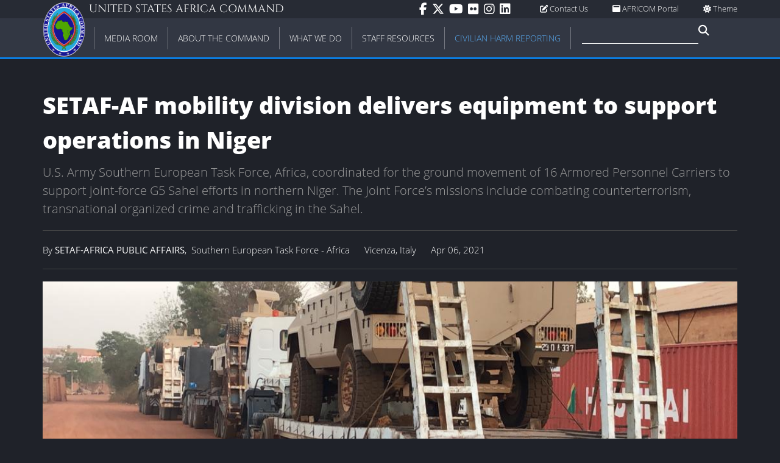

--- FILE ---
content_type: text/html; charset=utf-8
request_url: https://www.africom.mil/image/33662/setaf-af-mobility-division-delivers-equipment-to-support-operations-in-niger
body_size: 14058
content:
<!DOCTYPE html>
<html lang="en">
<head>
    <meta charset="utf-8" />
    <meta name="viewport" content="width=device-width, initial-scale=1">
    <title>United States Africa Command</title>
    
    
        <link href="/lib/font-awesome/css/all.min.css" rel="stylesheet" />
        <link href="/lib/slick-carousel/slick.css" rel="stylesheet" />
        <link href="/lib/slick-carousel/slick-theme.css" rel="stylesheet" />
        <link href="/lib/swiper/swiper-bundle.css" rel="stylesheet" />
        <link href="/css/w3.min.css" rel="stylesheet" />
        <link href="/css/site.min.css" rel="stylesheet" />
        <link href="/css/responsive.min.css" rel="stylesheet" />
        <link href="/css/froala.min.css" rel="stylesheet" type="text/css" />
    

    <link rel="icon" type="image/png" href="/favicon-96x96.png" sizes="96x96" />
    <link rel="icon" type="image/svg+xml" href="/favicon.svg" />
    <link rel="shortcut icon" href="/favicon.ico" />
    <link rel="apple-touch-icon" sizes="180x180" href="/apple-touch-icon.png" />
    <link rel="manifest" href="/site.webmanifest" />

    <meta property="og:url" content="https://www.africom.mil/image/33662/setaf-af-mobility-division-delivers-equipment-to-support-operations-in-niger" />
    <meta property="og:type" content="article" />
    <meta property="og:title" content="SETAF-AF mobility division delivers equipment to support operations in Niger" />
    <meta property="og:description" content="U.S. Army Southern European Task Force, Africa, coordinated for the ground movement of 16 Armored Personnel Carriers to support joint-force G5 Sahel efforts in northern Niger. The Joint Force&#x2019;s missions include combating counterterrorism, transnational organized crime and trafficking in the Sahel." />
    <meta property="og:image" content="https://www.africom.mil/Img/33662/Large/setaf-af-mobility-division-delivers-equipment-to-support-operations-in-niger" />
</head>
<body>
    

<div data-app-role="nav-menu" class="nav-menu w3-bar main-nav">
    <div class="nav-bar top-bar w3-bar">
        <div class="page-width-content">
            <div class="w3-left w3-margin-left">
                <h1 class="command-name uppercase w3-hide-small">United States Africa Command</h1>
                <h1 class="command-name uppercase w3-hide-medium w3-hide-large">&nbsp;</h1>
            </div>
            <div class="w3-right w3-hide-small w3-hide-medium right-side-links">
                <div class="menu-icons">
                    <div class="w3-dropdown-click options-container">
                        <a class="options-button" data-app-role="show-theme-options" href="#"><i class="fa fa-sun"></i>&nbsp;Theme</a>
                        <span data-app-role="theme-options-nav" data-active-theme="dark" class="w3-dropdown-content w3-bar-block popup theme-options">
                            <a class="w3-bar-item w3-button theme-option" data-app-role="theme-option" data-theme-option="light" href="#"><i class="fa fa-sun"></i>&nbsp;Light</a>
                            <a class="w3-bar-item w3-button theme-option" data-app-role="theme-option" data-theme-option="dark" href="#"><i class="fa fa-moon"></i>&nbsp;Dark</a>
                        </span>
                    </div>
                </div>
                <span class="top-nav-link w3-right"><a href="https://dod365.sharepoint-mil.us/sites/AFRICOM-USAFRICOM/"><i class="fa fa-window-maximize"></i>&nbsp;AFRICOM Portal</a></span>
                <span class="top-nav-link w3-right"><a href="/contact-us"><i class="fa fa-edit"></i>&nbsp;Contact Us</a></span>
                <div class="social-icons">
                    <a href="https://www.facebook.com/AFRICOM" target="_blank" title="AFRICOM on Facebook">
                        <i class="fab fa-facebook-f"></i>
                    </a>
                    <a href="https://www.twitter.com/USAfricaCommand" target="_blank" title="AFRICOM on Twitter">
                        <i class="fa-brands fa-x-twitter"></i>
                    </a>
                    <a href="https://www.youtube.com/user/USAfricaCommand" target="_blank" title="AFRICOM on YouTube">
                        <i class="fab fa-youtube"></i>
                    </a>
                    <a href="https://flickr.com/photos/africomvio/" target="_blank" title="AFRICOM on Flickr">
                        <i class="fab fa-flickr"></i>
                    </a>
                    <a href="https://www.instagram.com/usafricacommand/" target="_blank" title="AFRICOM on Instagram">
                        <i class="fab fa-instagram"></i>
                    </a>
                    <a href="https://www.linkedin.com/company/united-states-africa-command/" target="_blank" title="AFRICOM on LinkedIn">
                        <i class="fab fa-linkedin"></i>
                    </a>
                </div>
            </div>
        </div>
    </div>
    <div class="nav-bar bottom-bar w3-bar">
        <div class="page-width-content">
            <div class="w3-left command-crest menu-item">
                <a href="/">
                    <img style="width: 70px;" src="/img/crest-white.png" alt="AFRICOM Crest" />
                </a>
            </div>
            <div class="desktop-menu w3-hide-small w3-hide-medium">
                
<div class="w3-dropdown-hover parent-items menu-item media-room">
    <a href="/media-room" class="w3-bar-item w3-button w3-hover-white uppercase first-level-item"><div class="separator">Media Room</div></a>
    <div class="w3-dropdown-content dropdown-content w3-padding-16 w3-card-4">
        <div class="menu-container page-width-content">
            <div class="w3-container from-the-media-room special-category">
                <div class="uppercase header">From the <a href="/media-room">Media Room</a></div>
                <div class="w3-container gray-inset">
                    <div class="w3-cell-row media-item-group">
                        <div class="w3-cell media-item">
                            <div class="padding">
                                <a href="/media-gallery/articles">Articles</a>
                                <div class="description">Our latest news all in one place</div>
                                <div class="divider"></div>
                            </div>
                        </div>
                        <div class="w3-cell media-item">
                            <div class="padding">
                                <a href="/media-gallery/press-releases">Press Releases</a>
                                <div class="description">Our official press releases</div>
                                <div class="divider"></div>
                            </div>
                        </div>
                    </div>
                    <div class="w3-cell-row media-item-group">
                        <div class="w3-cell media-item">
                            <div class="padding">
                                <a href="/media-gallery/images">Images</a>
                                <div class="description">Browse the latest images from AFRICOM and our partners</div>
                                <div class="divider"></div>
                            </div>
                        </div>
                        <div class="w3-cell media-item">
                            <div class="padding">
                                <a href="/media-gallery/documents">Documents</a>
                                <div class="description">Factsheets, posture statements, and more</div>
                                <div class="divider"></div>
                            </div>
                        </div>
                    </div>
                    <div class="w3-cell-row media-item-group">
                        <div class="w3-cell media-item">
                            <div class="padding">
                                <a class="media-link" href="/media-gallery/videos">Videos</a>
                                <div class="description w3-border-0">Browse the latest uploaded videos</div>
                                <div class="divider"></div>
                            </div>
                        </div>
                        <div class="w3-cell media-item">
                            <div class="padding">
                                <a class="media-link" href="/media-gallery/audio">Audio</a>
                                <div class="description w3-border-0">Listen to recent audio recordings</div>
                                <div class="divider"></div>
                            </div>
                        </div>
                    </div>
                    <div class="w3-cell-row media-item-group">
                        <div class="w3-cell media-item">
                            <div class="padding">
                                <a href="https://www.defense.gov/news/special-reports/niger" target="_blank">Niger Investigation</a>
                                <div class="description">Read the special report here<br />&nbsp;</div>
                                <div class="divider"></div>
                            </div>
                            
                        </div>
                        <div class="w3-cell media-item">
                            <div class="padding">
                                <a class="media-link" href="/media-gallery/transcripts">Transcripts</a>
                                <div class="description">Catch up on speeches from our leaders both past and present</div>
                                <div class="divider"></div>
                            </div>
                        </div>
                    </div>
                    <div class="w3-cell-row media-item-group">
                      <div class="w3-cell media-item">
                        <div class="padding">
                          <a href="/military-information-support-operations-miso" target="_blank">MISO</a>
                          <div class="description">Military Information Support Operations</div>
                        </div>
                      </div>
                      <div class="w3-cell media-item">
                        <div class="padding">
                          <div class="description">&nbsp;</div>
                        </div>
                      </div>
                    </div>
                </div>
            </div>
            <div class="w3-container news-by-section special-category">
                <div class="w3-cell-row">
                    <div class="w3-cell">
                        <div class="uppercase header">News by Section</div>
                        <ul class="w3-ul">
                                <li class="w3-border-0"><a class="media-link" href="/media-room/partnerships">Partnerships</a></li>
                                <li class="w3-border-0"><a class="media-link" href="/media-room/operations">Operations</a></li>
                                <li class="w3-border-0"><a class="media-link" href="/media-room/readiness">Readiness</a></li>
                        </ul>
                    </div>
                </div>
                <div class="w3-cell-row">
                    <div class="w3-cell">
                        <div class="uppercase header" style="margin-top: 12px;">Special Links</div>
                        <ul class="w3-ul">
                            <li class="w3-border-0"><a class="media-link" href="/privacy">Privacy</a></li>
                            <li class="w3-border-0"><a class="media-link" href="/foia-freedom-of-information-act-requests">FOIA Requests</a></li>
                            <li class="w3-border-0"><a class="media-link" href="/military-information-support-operations-miso">MISO</a></li>
                        </ul>
                    </div>
                </div>
            </div>
        </div>
    </div>
</div>
                        <div class="w3-dropdown-hover parent-items menu-item">
                            <a href="/about-the-command" class="w3-bar-item w3-button w3-hover-white uppercase first-level-item"><div class="separator">About the Command</div></a>
                            <div class="w3-dropdown-content dropdown-content w3-padding-16 w3-card-4">
                                <div class="menu-container page-width-content">
                                            <div class="w3-container second-level-items">
                                                <a href="/about-the-command/leadership"><div class="second-level-item uppercase">Leadership</div></a>
                                                <div class="third-level-items">
                                                        <a href="/leadership/commander"><div class="third-level-item">Commander</div></a>
                                                        <a href="/about-the-command/leadership/command-senior-enlisted-leader"><div class="third-level-item">Command Senior Enlisted Leader</div></a>
                                                        <a href="/about-the-command/leadership/deputy-commander"><div class="third-level-item">Deputy Commander </div></a>
                                                        <a href="/about-the-command/leadership/deputy-to-the-commander-for-civil-military-engagement"><div class="third-level-item">Deputy to the Commander for Civil-Military Engagement</div></a>
                                                        <a href="/about-the-command/leadership/headquarters-chief-of-staff"><div class="third-level-item">Headquarters Chief of Staff</div></a>
                                                        <a href="/about-the-command/leadership/former-leadership"><div class="third-level-item">Former leadership</div></a>
                                                </div>
                                            </div>
                                            <div class="w3-container second-level-items">
                                                <a href="/about-the-command/directorates-and-staff"><div class="second-level-item uppercase">Directorates and Staff</div></a>
                                                <div class="third-level-items">
                                                        <a href="/about-the-command/directorates-and-staff/j1---manpower-and-personnel"><div class="third-level-item">J1 - Manpower and Personnel</div></a>
                                                        <a href="/about-the-command/directorates-and-staff/j2---intelligence"><div class="third-level-item">J2 - Intelligence</div></a>
                                                        <a href="/about-the-command/directorates-and-staff/j3---operations"><div class="third-level-item">J3 - Operations</div></a>
                                                        <a href="/about-the-command/directorates-and-staff/j4---logistics"><div class="third-level-item">J4 - Logistics</div></a>
                                                        <a href="/about-the-command/directorates-and-staff/j5---strategy-engagement-and-programs"><div class="third-level-item">J5 - Strategy, Engagement and Programs</div></a>
                                                        <a href="/about-the-command/directorates-and-staff/j6---c4s-systems"><div class="third-level-item">J6 - C4S Systems</div></a>
                                                        <a href="/about-the-command/directorates-and-staff/j8---resources-and-assessments"><div class="third-level-item">J8 - Resources and Assessments</div></a>
                                                        <a href="/about-the-command/directorates-and-staff/headquarters-commandant"><div class="third-level-item"> Headquarters Commandant</div></a>
                                                        <a href="/about-the-command/directorates-and-staff/office-of-the-command-chaplain"><div class="third-level-item">Office of the Command Chaplain</div></a>
                                                        <a href="/about-the-command/directorates-and-staff/office-of-the-command-surgeon"><div class="third-level-item">Office of the Command Surgeon</div></a>
                                                        <a href="/about-the-command/directorates-and-staff/office-of-the-foreign-policy-advisor"><div class="third-level-item">Office of the Foreign Policy Advisor</div></a>
                                                        <a href="/about-the-command/directorates-and-staff/office-of-the-legal-counsel"><div class="third-level-item">Office of the Legal Counsel</div></a>
                                                        <a href="/about-the-command/directorates-and-staff/office-of-the-inspector-general"><div class="third-level-item">Office of the Inspector General</div></a>
                                                        <a href="/about-the-command/directorates-and-staff/office-of-public-affairs-and-communication-synchronization"><div class="third-level-item">Office of Public Affairs and Communication Synchronization</div></a>
                                                        <a href="/about-the-command/directorates-and-staff/interagency-staff"><div class="third-level-item">Interagency Staff</div></a>
                                                </div>
                                            </div>
                                            <div class="w3-container second-level-items">
                                                <a href="/about-the-command/our-team"><div class="second-level-item uppercase">Our team</div></a>
                                                <div class="third-level-items">
                                                        <a href="/about-the-command/our-team/combined-joint-task-force---horn-of-africa"><div class="third-level-item">Combined Joint Task Force - Horn of Africa</div></a>
                                                        <a href="/about-the-command/our-team/us-army-southern-european-task-force-africa"><div class="third-level-item">U.S. Army Southern European Task Force, Africa</div></a>
                                                        <a href="/about-the-command/our-team/us-air-forces-africa"><div class="third-level-item">U.S. Air Forces Africa</div></a>
                                                        <a href="/about-the-command/our-team/us-marine-corps-forces-africa"><div class="third-level-item">U.S. Marine Corps Forces Africa</div></a>
                                                        <a href="/about-the-command/our-team/us-naval-forces-africa"><div class="third-level-item">U.S. Naval Forces Africa</div></a>
                                                        <a href="/about-the-command/our-team/us-special-operations-command-africa"><div class="third-level-item">U.S. Special Operations Command Africa</div></a>
                                                </div>
                                            </div>
                                        <div class="w3-container second-level-items">
                                                <a href="/about-the-command/2025-posture-statement-to-congress"><div class="second-level-item uppercase">2025 Posture Statement to Congress</div></a>
                                                <a href="/about-the-command/2024-posture-statement-to-congress"><div class="second-level-item uppercase">2024 Posture Statement to Congress </div></a>
                                                <a href="/about-the-command/2023-posture-statement-to-congress"><div class="second-level-item uppercase">2023 Posture Statement to Congress</div></a>
                                                <a href="/about-the-command/2022-posture-statement-to-congress"><div class="second-level-item uppercase">2022 Posture Statement to Congress</div></a>
                                                <a href="/about-the-command/2021-posture-statement-to-congress"><div class="second-level-item uppercase">2021 Posture Statement to Congress</div></a>
                                                <a href="/about-the-command/2020-posture-statement-to-congress"><div class="second-level-item uppercase">2020 Posture Statement to Congress</div></a>
                                                <a href="/about-the-command/2019-posture-statement-to-congress"><div class="second-level-item uppercase">2019 Posture Statement to Congress</div></a>
                                                <a href="/about-the-command/2018-posture-statement-to-congress"><div class="second-level-item uppercase">2018 Posture Statement to Congress</div></a>
                                                <a href="/about-the-command/history-of-us-africa-command"><div class="second-level-item uppercase">History of U.S. Africa Command</div></a>
                                        </div>
                                </div>
                            </div>
                        </div>
                        <div class="w3-dropdown-hover parent-items menu-item">
                            <a href="/what-we-do" class="w3-bar-item w3-button w3-hover-white uppercase first-level-item"><div class="separator">What We Do</div></a>
                            <div class="w3-dropdown-content dropdown-content w3-padding-16 w3-card-4">
                                <div class="menu-container page-width-content">
                                            <div class="w3-container second-level-items">
                                                <a href="/what-we-do/security-cooperation"><div class="second-level-item uppercase">Security Cooperation</div></a>
                                                <div class="third-level-items">
                                                        <a href="/what-we-do/security-cooperation/africa-partnership-station"><div class="third-level-item">Africa Partnership Station</div></a>
                                                        <a href="/what-we-do/security-cooperation/africa-maritime-law-enforcement-partnership-amlep-program"><div class="third-level-item">Africa Maritime Law Enforcement Partnership (AMLEP) Program</div></a>
                                                        <a href="/what-we-do/security-cooperation/foreign-humanitarian-assistance"><div class="third-level-item">Foreign Humanitarian Assistance</div></a>
                                                        <a href="/what-we-do/security-cooperation/foreign-military-sales"><div class="third-level-item">Foreign Military Sales</div></a>
                                                        <a href="/what-we-do/security-cooperation/global-peace-operations-initiative"><div class="third-level-item">Global Peace Operations Initiative</div></a>
                                                        <a href="/what-we-do/security-cooperation/international-military-and-education-training"><div class="third-level-item">International Military and Education Training</div></a>
                                                        <a href="/what-we-do/security-cooperation/state-partnership-program"><div class="third-level-item">State Partnership Program</div></a>
                                                        <a href="/what-we-do/security-cooperation/africa-endeavor"><div class="third-level-item">Africa Endeavor</div></a>
                                                </div>
                                            </div>
                                            <div class="w3-container second-level-items">
                                                <a href="/what-we-do/additional-programs"><div class="second-level-item uppercase">Additional programs</div></a>
                                                <div class="third-level-items">
                                                        <a href="/additional-programs/african-partnership-outbreak-response-alliance-apora"><div class="third-level-item">African Partnership Outbreak Response Alliance (APORA)</div></a>
                                                        <a href="/additional-programs/africa-enlisted-development-strategy"><div class="third-level-item">Africa Enlisted Development Strategy </div></a>
                                                </div>
                                            </div>
                                            <div class="w3-container second-level-items">
                                                <a href="/what-we-do/exercises"><div class="second-level-item uppercase">Exercises</div></a>
                                                <div class="third-level-items">
                                                        <a href="/what-we-do/exercises/african-lion"><div class="third-level-item">African Lion</div></a>
                                                        <a href="/what-we-do/exercises/cutlass-express"><div class="third-level-item">Cutlass Express</div></a>
                                                        <a href="/what-we-do/exercises/flintlock"><div class="third-level-item">Flintlock</div></a>
                                                        <a href="/what-we-do/exercises/justified-accord"><div class="third-level-item">Justified Accord</div></a>
                                                        <a href="/what-we-do/exercises/obangame-express"><div class="third-level-item">Obangame Express</div></a>
                                                        <a href="/what-we-do/exercises/phoenix-express"><div class="third-level-item">Phoenix Express</div></a>
                                                        <a href="/what-we-do/exercises/shared-accord"><div class="third-level-item">Shared Accord</div></a>
                                                        <a href="/what-we-do/exercises/united-accord"><div class="third-level-item">United Accord</div></a>
                                                        <a href="/what-we-do/exercises/unified-focus"><div class="third-level-item">Unified Focus</div></a>
                                                </div>
                                            </div>
                                            <div class="w3-container second-level-items">
                                                <a href="/what-we-do/airstrikes"><div class="second-level-item uppercase">Airstrikes</div></a>
                                                <div class="third-level-items">
                                                        <a href="/what-we-do/airstrikes/us-africa-command-strike-process"><div class="third-level-item">U.S. Africa Command Strike Process</div></a>
                                                        <a href="/what-we-do/airstrikes/civilian-harm-report"><div class="third-level-item">Civilian Harm Report</div></a>
                                                        <a href="/what-we-do/airstrikes/us-africa-command-civilian-harm-assessment-process"><div class="third-level-item">U.S. Africa Command Civilian Harm Assessment Process</div></a>
                                                        <a href="/what-we-do/airstrikes/2025-airstrikes"><div class="third-level-item">2025 Airstrikes</div></a>
                                                        <a href="/what-we-do/airstrikes/2024-airstrikes"><div class="third-level-item">2024 Airstrikes</div></a>
                                                        <a href="/what-we-do/airstrikes/2023-airstrikes"><div class="third-level-item">2023 Airstrikes</div></a>
                                                        <a href="/what-we-do/airstrikes/2022-airstrikes"><div class="third-level-item">2022 Airstrikes</div></a>
                                                        <a href="/what-we-do/airstrikes/2021-airstrikes"><div class="third-level-item">2021 Airstrikes</div></a>
                                                        <a href="/what-we-do/airstrikes/2020-airstrikes"><div class="third-level-item">2020 Airstrikes</div></a>
                                                        <a href="/what-we-do/airstrikes/2019-airstrikes"><div class="third-level-item">2019 Airstrikes</div></a>
                                                        <a href="/what-we-do/airstrikes/2018-airstrikes"><div class="third-level-item">2018 Airstrikes</div></a>
                                                        <a href="/what-we-do/airstrikes/2017-airstrikes"><div class="third-level-item">2017 Airstrikes</div></a>
                                                        <a href="/what-we-do/airstrikes/2016-airstrikes"><div class="third-level-item">2016 Airstrikes</div></a>
                                                </div>
                                            </div>
                                </div>
                            </div>
                        </div>
                        <div class="w3-dropdown-hover parent-items menu-item">
                            <a href="/staff-resources" class="w3-bar-item w3-button w3-hover-white uppercase first-level-item"><div class="separator">Staff Resources</div></a>
                            <div class="w3-dropdown-content dropdown-content w3-padding-16 w3-card-4">
                                <div class="menu-container page-width-content">
                                            <div class="w3-container second-level-items">
                                                <a href="/staff-resources/resources-for-africom-personnel-assigned-to-stuttgart-ge"><div class="second-level-item uppercase">Resources for AFRICOM Personnel assigned to Stuttgart, GE</div></a>
                                                <div class="third-level-items">
                                                        <a href="https://dod365.sharepoint-mil.us/sites/AFRICOM-USAFRICOM/ "><div class="third-level-item">AFRICOM Portal (Stuttgart)</div></a>
                                                        <a href="/staff-resources/resources-for-africom-personnel-assigned-to-stuttgart-ge/stuttgart-inprocessing"><div class="third-level-item">Stuttgart Inprocessing</div></a>
                                                        <a href="/staff-resources/resources-for-africom-personnel-assigned-to-stuttgart-ge/stuttgart-outprocessing"><div class="third-level-item">Stuttgart Outprocessing</div></a>
                                                </div>
                                            </div>
                                            <div class="w3-container second-level-items">
                                                <a href="/staff-resources/resources-for-africom-personnel-assigned-to-raf-molesworth-uk"><div class="second-level-item uppercase">Resources for AFRICOM personnel assigned to RAF Molesworth, U.K.</div></a>
                                                <div class="third-level-items">
                                                        <a href="https://dod365.sharepoint-mil.us/sites/AFRICOM-USAFRICOM/ "><div class="third-level-item">AFRICOM Portal (Molesworth)</div></a>
                                                </div>
                                            </div>
                                        <div class="w3-container second-level-items">
                                                <a href="/staff-resources/office-of-security-cooperation-in-processing"><div class="second-level-item uppercase">Office of Security Cooperation in-processing</div></a>
                                                <a href="https://dod365.sharepoint-mil.us/sites/AFRICOM-USAFRICOM/"><div class="second-level-item uppercase">AFRICOM Portal</div></a>
                                                <a href="https://ataaps.csd.disa.mil/ataaps_AR3"><div class="second-level-item uppercase">ATAAPS</div></a>
                                                <a href="/staff-resources/guard-reserve"><div class="second-level-item uppercase">Guard &amp; Reserve</div></a>
                                                <a href="/staff-resources/theater-medical-clearance"><div class="second-level-item uppercase">Theater Medical Clearance</div></a>
                                                <a href="/staff-resources/network-account-creation"><div class="second-level-item uppercase">Network Account Creation</div></a>
                                                <a href="/staff-resources/operational-contract-support"><div class="second-level-item uppercase">Operational Contract Support</div></a>
                                                <a href="/staff-resources/opsec-hub"><div class="second-level-item uppercase">OPSEC Hub</div></a>
                                                <a href="/staff-resources/research"><div class="second-level-item uppercase">Research</div></a>
                                                <a href="/staff-resources/travel-to-africa"><div class="second-level-item uppercase">Travel to Africa</div></a>
                                                <a href="/staff-resources/africom-mission-partner-environment-ampe"><div class="second-level-item uppercase">AFRICOM Mission Partner Environment (AMPE)</div></a>
                                                <a href="/staff-resources/useful-links"><div class="second-level-item uppercase">Useful Links</div></a>
                                                <a href="/staff-resources/veteransmilitary-crisis-line-vclmcl"><div class="second-level-item uppercase">Veterans/Military Crisis Line (VCL/MCL)</div></a>
                                                <a href="/staff-resources/sexual-harassmentassault-response-prevention"><div class="second-level-item uppercase">Sexual Harassment/Assault Response Prevention</div></a>
                                        </div>
                                </div>
                            </div>
                        </div>
            <div class="w3-dropdown-hover parent-items menu-item">
                <a href="/civilian-harm-reporting" class="w3-bar-item w3-button w3-hover-white uppercase first-level-item highlight"><div class="separator">Civilian Harm Reporting</div></a>
            </div>
                <form action="/search">
                    <div class="search w3-left">
                        <input name="query" type="text" class="w3-bar-item w3-input search-input"><span class="fa fa-search fa-lg"></span>
                        <button hidden type="submit"></button>
                    </div>
                </form>
            </div>
            <div data-app-role="mobile-menu" class="mobile-menu w3-hide-large w3-sidebar w3-bar-block w3-border-right w3-container">
                <div class="home-block">
    <a href="/" class="w3-bar-item w3-button first-level-item uppercase">Home</a>
    <span class="menu-icons">
        <a class="options-button" data-app-role="show-language-options" href="#"><i class="fa fa-language"></i>&nbsp;Translate</a>
        <span data-app-role="language-options-nav" class="w3-dropdown-content w3-bar-block popup">
            <a class="w3-bar-item w3-button" href="#" data-placement="0" title="Arabic">Arabic</a>
            <a class="w3-bar-item w3-button" href="#" data-placement="1" title="French">French</a>
            <a class="w3-bar-item w3-button" href="#" data-placement="2" title="Portugese">Portugese</a>
            <a class="w3-bar-item w3-button" href="#" data-placement="3" title="Somali">Somali</a>
        </span>
        <a class="options-button" data-app-role="show-theme-options" href="#"><i class="fa fa-sun"></i>&nbsp;Theme</a>
        <span data-app-role="theme-options-nav" data-active-theme="dark" class="w3-dropdown-content w3-bar-block popup">
            <a class="w3-bar-item w3-button theme-option" data-app-role="theme-option" data-theme-option="light" href="#"><i class="fa fa-sun"></i>&nbsp;Light</a>
            <a class="w3-bar-item w3-button theme-option" data-app-role="theme-option" data-theme-option="dark" href="#"><i class="fa fa-moon"></i>&nbsp;Dark</a>
        </span>
    </span>
</div>
<span class="w3-bar-item w3-button first-level-item uppercase">Social</span>
<div class="w3-container second-level-items">
    <a href="https://www.facebook.com/AFRICOM" title="AFRICOM on Facebook" target="_blank">
        <div class="second-level-item w3-medium">Facebook</div>
    </a>
    <a href="https://www.twitter.com/USAfricaCommand" title="AFRICOM on Twitter" target="_blank">
        <div class="second-level-item w3-medium">Twitter</div>
    </a>
    <a href="https://www.youtube.com/user/USAfricaCommand" title="AFRICOM on YouTube" target="_blank">
        <div class="second-level-item w3-medium">YouTube</div>
    </a>
    <a href="https://flickr.com/photos/africomvio/" title="AFRICOM on Flickr" target="_blank">
        <div class="second-level-item w3-medium">Flickr</div>
    </a>
    <a href="https://www.instagram.com/usafricacommand/" title="AFRICOM on Instagram" target="_blank">
        <div class="second-level-item w3-medium">Instagram</div>
    </a>
    <a href="https://www.linkedin.com/company/united-states-africa-command/" title="AFRICOM on LinkedIn" target="_blank">
        <div class="second-level-item w3-medium">LinkedIn</div>
    </a>
</div>
<span class="w3-bar-item w3-button first-level-item uppercase">Forms</span>
<div class="w3-container second-level-items">
    <a href="/contact-us"><div class="second-level-item w3-medium">Contact Us</div></a>
    <a href="/civilian-harm-reporting"><div class="second-level-item w3-medium">Civilian Harm Reporting</div></a>
</div>
                
<a href="/media-gallery" class="w3-bar-item w3-button first-level-item uppercase">From the Media Room</a>
<div class="w3-container second-level-items">
    <a href="/media-gallery/articles"><div class="second-level-item w3-medium">Articles</div></a>
    <a href="/media-gallery/press-releases"><div class="second-level-item w3-medium">Press Releases</div></a>
    <a href="/media-gallery/images"><div class="second-level-item w3-medium">Images</div></a>
    <a href="/media-gallery/documents"><div class="second-level-item w3-medium">Documents</div></a>
    <a href="https://www.defense.gov/news/special-reports/niger"><div class="second-level-item w3-medium">Niger Investigation</div></a>
    <a href="/media-gallery/transcripts"><div class="second-level-item w3-medium">Transcripts</div></a>
    <a href="/media-gallery/audio"><div class="second-level-item w3-medium">Audio</div></a>
</div>
<div class="w3-bar-item first-level-item uppercase">Special Links</div>
<div class="w3-container second-level-items">
    <a href="/privacy"><div class="second-level-item w3-medium">Privacy</div></a>
    <a href="/foia-freedom-of-information-act-requests"><div class="second-level-item w3-medium">FOIA Requests</div></a>
</div>

                    <a href="/about-the-command" class="w3-bar-item w3-button first-level-item uppercase">About the Command</a>
                        <div class="w3-container second-level-items">
                            <a href="/about-the-command/leadership"><div class="second-level-item w3-medium">Leadership</div></a>
                        </div>
                        <div class="w3-container second-level-items">
                            <a href="/about-the-command/2025-posture-statement-to-congress"><div class="second-level-item w3-medium">2025 Posture Statement to Congress</div></a>
                        </div>
                        <div class="w3-container second-level-items">
                            <a href="/about-the-command/2024-posture-statement-to-congress"><div class="second-level-item w3-medium">2024 Posture Statement to Congress </div></a>
                        </div>
                        <div class="w3-container second-level-items">
                            <a href="/about-the-command/2023-posture-statement-to-congress"><div class="second-level-item w3-medium">2023 Posture Statement to Congress</div></a>
                        </div>
                        <div class="w3-container second-level-items">
                            <a href="/about-the-command/2022-posture-statement-to-congress"><div class="second-level-item w3-medium">2022 Posture Statement to Congress</div></a>
                        </div>
                        <div class="w3-container second-level-items">
                            <a href="/about-the-command/2021-posture-statement-to-congress"><div class="second-level-item w3-medium">2021 Posture Statement to Congress</div></a>
                        </div>
                        <div class="w3-container second-level-items">
                            <a href="/about-the-command/2020-posture-statement-to-congress"><div class="second-level-item w3-medium">2020 Posture Statement to Congress</div></a>
                        </div>
                        <div class="w3-container second-level-items">
                            <a href="/about-the-command/2019-posture-statement-to-congress"><div class="second-level-item w3-medium">2019 Posture Statement to Congress</div></a>
                        </div>
                        <div class="w3-container second-level-items">
                            <a href="/about-the-command/2018-posture-statement-to-congress"><div class="second-level-item w3-medium">2018 Posture Statement to Congress</div></a>
                        </div>
                        <div class="w3-container second-level-items">
                            <a href="/about-the-command/history-of-us-africa-command"><div class="second-level-item w3-medium">History of U.S. Africa Command</div></a>
                        </div>
                        <div class="w3-container second-level-items">
                            <a href="/about-the-command/directorates-and-staff"><div class="second-level-item w3-medium">Directorates and Staff</div></a>
                        </div>
                        <div class="w3-container second-level-items">
                            <a href="/about-the-command/our-team"><div class="second-level-item w3-medium">Our team</div></a>
                        </div>
                    <a href="/what-we-do" class="w3-bar-item w3-button first-level-item uppercase">What We Do</a>
                        <div class="w3-container second-level-items">
                            <a href="/what-we-do/security-cooperation"><div class="second-level-item w3-medium">Security Cooperation</div></a>
                        </div>
                        <div class="w3-container second-level-items">
                            <a href="/what-we-do/additional-programs"><div class="second-level-item w3-medium">Additional programs</div></a>
                        </div>
                        <div class="w3-container second-level-items">
                            <a href="/what-we-do/exercises"><div class="second-level-item w3-medium">Exercises</div></a>
                        </div>
                        <div class="w3-container second-level-items">
                            <a href="/what-we-do/airstrikes"><div class="second-level-item w3-medium">Airstrikes</div></a>
                        </div>
                    <a href="/staff-resources" class="w3-bar-item w3-button first-level-item uppercase">Staff Resources</a>
                        <div class="w3-container second-level-items">
                            <a href="/staff-resources/resources-for-africom-personnel-assigned-to-stuttgart-ge"><div class="second-level-item w3-medium">Resources for AFRICOM Personnel assigned to Stuttgart, GE</div></a>
                        </div>
                        <div class="w3-container second-level-items">
                            <a href="/staff-resources/resources-for-africom-personnel-assigned-to-raf-molesworth-uk"><div class="second-level-item w3-medium">Resources for AFRICOM personnel assigned to RAF Molesworth, U.K.</div></a>
                        </div>
                        <div class="w3-container second-level-items">
                            <a href="/staff-resources/office-of-security-cooperation-in-processing"><div class="second-level-item w3-medium">Office of Security Cooperation in-processing</div></a>
                        </div>
                        <div class="w3-container second-level-items">
                            <a href="https://dod365.sharepoint-mil.us/sites/AFRICOM-USAFRICOM/"><div class="second-level-item w3-medium">AFRICOM Portal</div></a>
                        </div>
                        <div class="w3-container second-level-items">
                            <a href="https://ataaps.csd.disa.mil/ataaps_AR3"><div class="second-level-item w3-medium">ATAAPS</div></a>
                        </div>
                        <div class="w3-container second-level-items">
                            <a href="/staff-resources/guard-reserve"><div class="second-level-item w3-medium">Guard &amp; Reserve</div></a>
                        </div>
                        <div class="w3-container second-level-items">
                            <a href="/staff-resources/theater-medical-clearance"><div class="second-level-item w3-medium">Theater Medical Clearance</div></a>
                        </div>
                        <div class="w3-container second-level-items">
                            <a href="/staff-resources/network-account-creation"><div class="second-level-item w3-medium">Network Account Creation</div></a>
                        </div>
                        <div class="w3-container second-level-items">
                            <a href="/staff-resources/operational-contract-support"><div class="second-level-item w3-medium">Operational Contract Support</div></a>
                        </div>
                        <div class="w3-container second-level-items">
                            <a href="/staff-resources/opsec-hub"><div class="second-level-item w3-medium">OPSEC Hub</div></a>
                        </div>
                        <div class="w3-container second-level-items">
                            <a href="/staff-resources/research"><div class="second-level-item w3-medium">Research</div></a>
                        </div>
                        <div class="w3-container second-level-items">
                            <a href="/staff-resources/travel-to-africa"><div class="second-level-item w3-medium">Travel to Africa</div></a>
                        </div>
                        <div class="w3-container second-level-items">
                            <a href="/staff-resources/africom-mission-partner-environment-ampe"><div class="second-level-item w3-medium">AFRICOM Mission Partner Environment (AMPE)</div></a>
                        </div>
                        <div class="w3-container second-level-items">
                            <a href="/staff-resources/useful-links"><div class="second-level-item w3-medium">Useful Links</div></a>
                        </div>
                        <div class="w3-container second-level-items">
                            <a href="/staff-resources/veteransmilitary-crisis-line-vclmcl"><div class="second-level-item w3-medium">Veterans/Military Crisis Line (VCL/MCL)</div></a>
                        </div>
                        <div class="w3-container second-level-items">
                            <a href="/staff-resources/sexual-harassmentassault-response-prevention"><div class="second-level-item w3-medium">Sexual Harassment/Assault Response Prevention</div></a>
                        </div>
            </div>
            <button data-app-role="toggle-nav" class="toggle-mobile-nav w3-hide-large w3-button w3-transparent w3-xlarge w3-text-white w3-right">☰</button>
        </div>
    </div>
</div>
    <div data-app-role="rendered-body" class="rendered-body">
        

<div class="page-width-content media-release-content" data-app-role="content-container">
    <section class="title-desc">
        <h1 class="title">
            SETAF-AF mobility division delivers equipment to support operations in Niger
        </h1>
        <h4 class="description">
            U.S. Army Southern European Task Force, Africa, coordinated for the ground movement of 16 Armored Personnel Carriers to support joint-force G5 Sahel efforts in northern Niger. The Joint Force&#x2019;s missions include combating counterterrorism, transnational organized crime and trafficking in the Sahel.
        </h4>
    </section>
    <section data-app-role="quote-box" class="quote-box">
        <div data-app-role="quote" class="quote">
            <hr />
            
            <hr />
        </div>
    </section>
    
<section class="attribution">
    <span>By <strong>SETAF-AFRICA public affairs</strong></span>
    <span class='comma'>,&nbsp;</span>
    <span class='affiliation'>Southern European Task Force - Africa</span>
    <span class='indent location'>Vicenza, Italy</span>
    <span class="created-on indent">Apr 06, 2021</span>
</section>
    <div class="w3-row display-flex">
            <div class="w3-col s12 m12 l12">
                <div class="image w3-margin-bottom">
                    <div class="background">
                        <div class="photo landscape">
                            <img class="w3-hide-small" src="/Img/33662/Original/setaf-af-mobility-division-delivers-equipment-to-support-operations-in-niger" alt="SETAF-AF mobility division delivers equipment to support operations in Niger" />
                            <img class="w3-hide-large w3-hide-medium" src="/Img/33662/Large/setaf-af-mobility-division-delivers-equipment-to-support-operations-in-niger" alt="SETAF-AF mobility division delivers equipment to support operations in Niger" />
                        </div>
                    </div>
                </div>
                <a href="/Img/33662/File/setaf-af-mobility-division-delivers-equipment-to-support-operations-in-niger" class="download-image gradient-button w3-small w3-button-small w3-border w3-padding-small"><i class="fa fa-download"></i>&nbsp;Download full-resolution image</a>
            </div>
    </div>
        <div class="w3-row">
            <div class="w3-col l12">
                
<section class="tags">
    <a href="/topic/niger">
        <div class="tag w3-tag w3-medium w3-padding-small w3-round-small uppercase">
            Niger
        </div>
    </a>
    <a href="/topic/us-army-southern-european-task-force---africa">
        <div class="tag w3-tag w3-medium w3-padding-small w3-round-small uppercase">
            U.S. Army Southern European Task Force - Africa
        </div>
    </a>
    <a href="/topic/g5-sahel-joint-force">
        <div class="tag w3-tag w3-medium w3-padding-small w3-round-small uppercase">
            G5 Sahel Joint Force
        </div>
    </a>
</section>

            </div>
        </div>
</div>
    <div class="page-width-full siblings">
        

<div class="w3-hide-medium w3-hide-small">
    <div class="w3-row siblings page-width-content">
        <div class="header">
            More in <a href="/media-room/partnerships">Partnerships</a>
        </div>
            <div class="w3-col l4">
                <div class="sibling">
                    <div class="photo">
                        <img loading="lazy" src="/Img/36164/Medium/africom-delegation-visits-cote-divoire-to-deepen-logistic-cooperation" alt="AFRICOM delegation visits C&#xF4;te d&amp;#39;Ivoire to deepen logistic cooperation" />
                    </div>
                    <div class="title">AFRICOM delegation visits C&#xF4;te d&#x27;Ivoire to deepen logistic cooperation</div>
                    <div class="description">Logisticians from U.S. Africa Command (AFRICOM) visited C&#xF4;te d&#x2019;Ivoire to advance the logistics and training capabilities of the Armed Forces of C&#xF4;te d&#x2019;Ivoire (FACI) Dec. 1-4, 2025.</div>
                    <a href="/article/36165/africom-delegation-visits-cote-divoire-to-deepen-logistic-cooperation" class="gradient-button w3-border w3-medium w3-button w3-padding">Read more</a>
                </div>
            </div>
            <div class="w3-col l4">
                <div class="sibling">
                    <div class="photo">
                        <img loading="lazy" src="/Img/36117/Medium/gen-dagvin-anderson-marks-first-visit-to-libya-stresses-unity-and-peace-among-leaders" alt="Gen. Dagvin Anderson Marks First Visit to Libya; Stresses Unity and Peace Among Leaders" />
                    </div>
                    <div class="title">Gen. Dagvin Anderson Marks First Visit to Libya; Stresses Unity and Peace Among Leaders</div>
                    <div class="description">In his first visit to Libya, Gen. Dagvin Anderson, Commander of U.S. Africa Command, engaged with leaders from both the west and east during a two-day trip to Tripoli and Benghazi. This visit underscored the United States&#x2019; commitment to supporting ongoing Libyan efforts to overcome divisions and achieve national unity and lasting peace.</div>
                    <a href="/pressrelease/36109/gen-dagvin-anderson-marks-first-visit-to-libya-stresses-unity-and-peace-among-leaders" class="gradient-button w3-border w3-medium w3-button w3-padding">Read more</a>
                </div>
            </div>
            <div class="w3-col l4">
                <div class="sibling">
                    <div class="photo">
                        <img loading="lazy" src="/Img/36102/Medium/africom-commander-makes-high-level-visits-to-east-africa" alt="AFRICOM Commander makes high-level visits to East Africa" />
                    </div>
                    <div class="title">AFRICOM Commander makes high-level visits to East Africa</div>
                    <div class="description">Gen. Dagvin Anderson, the Commander of U.S. Africa Command, began the first leg of a series of high-level visits to Africa this week, with stops in Ethiopia and in Somalia&#x2019;s member states of Somaliland and Puntland.</div>
                    <a href="/article/36096/africom-commander-makes-high-level-visits-to-east-africa" class="gradient-button w3-border w3-medium w3-button w3-padding">Read more</a>
                </div>
            </div>
    </div>
</div>

<div class="w3-hide-large w3-hide-small">
    <div class="w3-row siblings page-width-content">
        <div class="header">
            More in <a href="/media-room/partnerships">Partnerships</a>
        </div>
            <div class="w3-col m12">
                <div class="sibling w3-row-padding">
                    <div class="w3-col m5">
                        <div class="photo">
                            <img loading="lazy" src="/Img/36164/Medium/africom-delegation-visits-cote-divoire-to-deepen-logistic-cooperation" alt="AFRICOM delegation visits C&#xF4;te d&amp;#39;Ivoire to deepen logistic cooperation" />
                        </div>
                    </div>
                    <div class="w3-col m7">
                        <div class="title">AFRICOM delegation visits C&#xF4;te d&#x27;Ivoire to deepen logistic cooperation</div>
                        <div class="description">Logisticians from U.S. Africa Command (AFRICOM) visited C&#xF4;te d&#x2019;Ivoire to advance the logistics and training capabilities of the Armed Forces of C&#xF4;te d&#x2019;Ivoire (FACI) Dec. 1-4, 2025.</div>
                        <a href="/article/36165/africom-delegation-visits-cote-divoire-to-deepen-logistic-cooperation" class="gradient-button w3-border w3-medium w3-button w3-padding">Read more</a>
                    </div>
                </div>
            </div>
            <div class="w3-col m12">
                <div class="sibling w3-row-padding">
                    <div class="w3-col m5">
                        <div class="photo">
                            <img loading="lazy" src="/Img/36117/Medium/gen-dagvin-anderson-marks-first-visit-to-libya-stresses-unity-and-peace-among-leaders" alt="Gen. Dagvin Anderson Marks First Visit to Libya; Stresses Unity and Peace Among Leaders" />
                        </div>
                    </div>
                    <div class="w3-col m7">
                        <div class="title">Gen. Dagvin Anderson Marks First Visit to Libya; Stresses Unity and Peace Among Leaders</div>
                        <div class="description">In his first visit to Libya, Gen. Dagvin Anderson, Commander of U.S. Africa Command, engaged with leaders from both the west and east during a two-day trip to Tripoli and Benghazi. This visit underscored the United States&#x2019; commitment to supporting ongoing Libyan efforts to overcome divisions and achieve national unity and lasting peace.</div>
                        <a href="/pressrelease/36109/gen-dagvin-anderson-marks-first-visit-to-libya-stresses-unity-and-peace-among-leaders" class="gradient-button w3-border w3-medium w3-button w3-padding">Read more</a>
                    </div>
                </div>
            </div>
            <div class="w3-col m12">
                <div class="sibling w3-row-padding">
                    <div class="w3-col m5">
                        <div class="photo">
                            <img loading="lazy" src="/Img/36102/Medium/africom-commander-makes-high-level-visits-to-east-africa" alt="AFRICOM Commander makes high-level visits to East Africa" />
                        </div>
                    </div>
                    <div class="w3-col m7">
                        <div class="title">AFRICOM Commander makes high-level visits to East Africa</div>
                        <div class="description">Gen. Dagvin Anderson, the Commander of U.S. Africa Command, began the first leg of a series of high-level visits to Africa this week, with stops in Ethiopia and in Somalia&#x2019;s member states of Somaliland and Puntland.</div>
                        <a href="/article/36096/africom-commander-makes-high-level-visits-to-east-africa" class="gradient-button w3-border w3-medium w3-button w3-padding">Read more</a>
                    </div>
                </div>
            </div>
    </div>
</div>

<div class="w3-hide-large w3-hide-medium">
    <div class="w3-row siblings page-width-content">
        <div class="header">
            More in <a href="/media-room/partnerships">Partnerships</a>
        </div>
        <div class="w3-col s12">
            <div class="sibling">
                <div class="photo">
                    <img loading="lazy" src="/Img/36164/Small/africom-delegation-visits-cote-divoire-to-deepen-logistic-cooperation" alt="AFRICOM delegation visits C&#xF4;te d&amp;#39;Ivoire to deepen logistic cooperation" />
                </div>
                <div class="title">AFRICOM delegation visits C&#xF4;te d&#x27;Ivoire to deepen logistic cooperation</div>
                <div class="description">Logisticians from U.S. Africa Command (AFRICOM) visited C&#xF4;te d&#x2019;Ivoire to advance the logistics and training capabilities of the Armed Forces of C&#xF4;te d&#x2019;Ivoire (FACI) Dec. 1-4, 2025.</div>
                <a href="/article/36165/africom-delegation-visits-cote-divoire-to-deepen-logistic-cooperation" class="gradient-button w3-border w3-medium w3-button w3-padding">Read more</a>
            </div>
                <div class="sibling">
                    <div class="title">Gen. Dagvin Anderson Marks First Visit to Libya; Stresses Unity and Peace Among Leaders</div>
                    <div class="description">In his first visit to Libya, Gen. Dagvin Anderson, Commander of U.S. Africa Command, engaged with leaders from both the west and east during a two-day trip to Tripoli and Benghazi. This visit underscored the United States&#x2019; commitment to supporting ongoing Libyan efforts to overcome divisions and achieve national unity and lasting peace.</div>
                    <a href="/pressrelease/36109/gen-dagvin-anderson-marks-first-visit-to-libya-stresses-unity-and-peace-among-leaders" class="gradient-button w3-border w3-medium w3-button w3-padding">Read more</a>
                </div>
                <div class="sibling">
                    <div class="title">AFRICOM Commander makes high-level visits to East Africa</div>
                    <div class="description">Gen. Dagvin Anderson, the Commander of U.S. Africa Command, began the first leg of a series of high-level visits to Africa this week, with stops in Ethiopia and in Somalia&#x2019;s member states of Somaliland and Puntland.</div>
                    <a href="/article/36096/africom-commander-makes-high-level-visits-to-east-africa" class="gradient-button w3-border w3-medium w3-button w3-padding">Read more</a>
                </div>
        </div>
    </div>
</div>
    </div>
<div class="modal video-modal" data-app-role="video-modal">
    <span class="close" data-app-role="close-modal">&times;</span>
    <div class="modal-content">
        <div class="video-wrapper"></div>
    </div>
    <div class="title"></div>
</div>
        
    </div>
    
<footer>
    <div class="w3-bar w3-row page-width-full news-sections-footer w3-hide-small">
        <a class="news-sections-footer-item w3-third" href="/media-room/partnerships">PARTNERSHIPS</a>
        <a class="news-sections-footer-item w3-third" href="/media-room/operations">OPERATIONS</a>
        <a class="news-sections-footer-item w3-third" href="/media-room/readiness">READINESS</a>
    </div>
    <div class="page-width-full footer">
        <div class="social-media-block">
            <a href="https://www.facebook.com/AFRICOM" title="AFRICOM on Facebook" id="facebook-home" target="_blank">
                <div class="tile fab fa-facebook-f"></div>
            </a>
            <a href="https://www.twitter.com/USAfricaCommand" id="twitter-home" title="AFRICOM on Twitter" target="_blank">
                <div class="tile fa-brands fa-x-twitter"></div>
            </a>
            <a href="https://www.youtube.com/user/USAfricaCommand" id="youtube-home" title="AFRICOM on YouTube" target="_blank">
                <div class="tile fab fa-youtube"></div>
            </a>
            <a href="https://flickr.com/photos/africomvio/" id="flickr-home" title="AFRICOM on Flickr" target="_blank">
                <div class="tile fab fa-flickr"></div>
            </a>
            <a href="https://www.instagram.com/usafricacommand/" id="instagram-home" title="AFRICOM on Instagram" target="_blank">
                <div class="tile fab fa-instagram"></div>
            </a>
            <a href="https://www.linkedin.com/company/united-states-africa-command/" id="instagram-home" title="AFRICOM on LinkedIn" target="_blank">
                <div class="tile fab fa-linkedin"></div>
            </a>
        </div>
        <div class="links w3-row">
                <div class="section w3-col l2 m3 s4">
                    <div class="header"><a href="/about-the-command">About the Command</a></div>
                    <ul class="w3-hide-small">
                            <li>
                                <a href="/about-the-command/leadership">Leadership</a>
                            </li>
                            <li>
                                <a href="/about-the-command/2025-posture-statement-to-congress">2025 Posture Statement to Congress</a>
                            </li>
                            <li>
                                <a href="/about-the-command/2024-posture-statement-to-congress">2024 Posture Statement to Congress </a>
                            </li>
                            <li>
                                <a href="/about-the-command/2023-posture-statement-to-congress">2023 Posture Statement to Congress</a>
                            </li>
                            <li>
                                <a href="/about-the-command/2022-posture-statement-to-congress">2022 Posture Statement to Congress</a>
                            </li>
                            <li>
                                <a href="/about-the-command/2021-posture-statement-to-congress">2021 Posture Statement to Congress</a>
                            </li>
                            <li>
                                <a href="/about-the-command/2020-posture-statement-to-congress">2020 Posture Statement to Congress</a>
                            </li>
                            <li>
                                <a href="/about-the-command/2019-posture-statement-to-congress">2019 Posture Statement to Congress</a>
                            </li>
                            <li>
                                <a href="/about-the-command/2018-posture-statement-to-congress">2018 Posture Statement to Congress</a>
                            </li>
                            <li>
                                <a href="/about-the-command/directorates-and-staff">Directorates and Staff</a>
                            </li>
                            <li>
                                <a href="/about-the-command/our-team">Our team</a>
                            </li>
                    </ul>
                </div>
                <div class="section w3-col l2 m3 s4">
                    <div class="header"><a href="/what-we-do">What We Do</a></div>
                    <ul class="w3-hide-small">
                            <li>
                                <a href="/what-we-do/security-cooperation">Security Cooperation</a>
                            </li>
                            <li>
                                <a href="/what-we-do/additional-programs">Additional programs</a>
                            </li>
                            <li>
                                <a href="/what-we-do/exercises">Exercises</a>
                            </li>
                            <li>
                                <a href="/what-we-do/airstrikes">Airstrikes</a>
                            </li>
                    </ul>
                </div>
                <div class="section w3-col l2 m3 s4">
                    <div class="header"><a href="/staff-resources">Staff Resources</a></div>
                    <ul class="w3-hide-small">
                            <li>
                                <a href="/staff-resources/resources-for-africom-personnel-assigned-to-stuttgart-ge">Resources for AFRICOM Personnel assigned to Stuttgart, GE</a>
                            </li>
                            <li>
                                <a href="/staff-resources/office-of-security-cooperation-in-processing">Office of Security Cooperation in-processing</a>
                            </li>
                            <li>
                                <a href="/staff-resources/guard-reserve">Guard &amp; Reserve</a>
                            </li>
                            <li>
                                <a href="/staff-resources/theater-medical-clearance">Theater Medical Clearance</a>
                            </li>
                            <li>
                                <a href="/staff-resources/network-account-creation">Network Account Creation</a>
                            </li>
                            <li>
                                <a href="/staff-resources/operational-contract-support">Operational Contract Support</a>
                            </li>
                            <li>
                                <a href="/staff-resources/opsec-hub">OPSEC Hub</a>
                            </li>
                            <li>
                                <a href="/staff-resources/research">Research</a>
                            </li>
                            <li>
                                <a href="/staff-resources/travel-to-africa">Travel to Africa</a>
                            </li>
                            <li>
                                <a href="/staff-resources/africom-mission-partner-environment-ampe">AFRICOM Mission Partner Environment (AMPE)</a>
                            </li>
                            <li>
                                <a href="/staff-resources/useful-links">Useful Links</a>
                            </li>
                            <li>
                                <a href="/staff-resources/veteransmilitary-crisis-line-vclmcl">Veterans/Military Crisis Line (VCL/MCL)</a>
                            </li>
                            <li>
                                <a href="/staff-resources/sexual-harassmentassault-response-prevention">Sexual Harassment/Assault Response Prevention</a>
                            </li>
                    </ul>
                </div>
                <div class="section w3-col l2 m3 s4">
                    <div class="header"><a href="/policies-guidance">Policies &amp; Guidance</a></div>
                    <ul class="w3-hide-small">
                            <li>
                                <a href="/privacy">Privacy</a>
                            </li>
                            <li>
                                <a href="/privacy-policy">Privacy Policy</a>
                            </li>
                            <li>
                                <a href="/foia-freedom-of-information-act-requests">FOIA (Freedom of Information Act Requests)</a>
                            </li>
                            <li>
                                <a href="/accessibility-section-508">Accessibility / Section 508</a>
                            </li>
                            <li>
                                <a href="/external-links-policy">External Links Policy</a>
                            </li>
                            <li>
                                <a href="/use-of-photos-and-imagery">Use of Photos and Imagery</a>
                            </li>
                    </ul>
                </div>
        </div>
        <div class="bottom w3-row">
            <div class="w3-col s12 m3 l3 link">
                <div class="w3-dropdown-click options-container">
                    <a class="options-button" href="#" data-app-role="show-theme-options"><i class="fa fa-sun"></i>&nbsp;<span>Theme</span></a>
                    <span data-app-role="theme-options-footer" data-active-theme="dark" class="w3-dropdown-content w3-bar-block popup">
                        <a class="w3-bar-item w3-button theme-option" data-app-role="theme-option" data-theme-option="light" href="#"><i class="fa fa-sun"></i>&nbsp;Light</a>
                        <a class="w3-bar-item w3-button theme-option" data-app-role="theme-option" data-theme-option="dark" href="#"><i class="fa fa-moon"></i>&nbsp;Dark</a>
                        <span class="arrow-down"></span>
                    </span>
                </div>
            </div>
            <div class="w3-col s12 m3 l3 link"><a href="/contact-us"><i class="fa fa-edit"></i>&nbsp;<span>Contact Us</span></a></div>
            <div class="w3-col s12 m3 l3 link"><a href="/command-feedback"><i class="fas fa-comment"></i>&nbsp;<span>Command Feedback</span></a></div>
            <div class="w3-col s12 m3 l3 link"><a href="/ig-assistance-request"><i class="fa fa-gavel"></i>&nbsp;<span>Inspector General Assistance</span></a></div>
        </div>
    </div>
</footer>


    <script src="/lib/jquery/jquery.min.js"></script>
    <script src="/lib/jqueryui/jquery-ui.min.js"></script>
    <script src="/lib/slick-carousel/slick.min.js"></script>
        <script src="/lib/swiper/swiper-bundle.min.js"></script>
    <script src="/lib/clipboard/clipboard.min.js"></script>
    <script src="/lib//masonry//masonry.pkgd.min.js"></script>
    <script src="/js/site.min.js?v=UOgMGJqb8x9exMBTOjYHOSCeHmDnBQTP-fzHanKygrs"></script>
    <script src="/js/home.min.js"></script>
    <script src="/js/content.min.js"></script>
    <script src="/js/region-map.min.js"></script>
    <script src="/js/aid-map.min.js"></script>
    <script src="/js/news.min.js"></script>
    <script src="/js/search.min.js"></script>
    <script src="/js/image-feature.min.js"></script>
    <script src="/js/spotlight.min.js"></script>
    <script src="/js/recaptcha.min.js"></script>


    <!-- Set theme -->
    <script>
        const themeOptionsFooter = document.querySelectorAll("footer [data-app-role='theme-option']");

        const themeOptionsNavbar = document.querySelectorAll(".main-nav [data-app-role='theme-option']");

        const currentTheme = localStorage.getItem('theme');

        if (currentTheme) {
            // If a theme is set in localStorage, use it
            document.documentElement.setAttribute('data-theme', currentTheme);

            var activeOptionFooter = document.querySelector("footer [data-theme-option='" + currentTheme + "']");
            var activeOptionNavbarTop = document.querySelector(".top-bar [data-theme-option='" + currentTheme + "']");
            var activeOptionNavbarMobile = document.querySelector(".mobile-menu [data-theme-option='" + currentTheme + "']");

            if (activeOptionFooter) activeOptionFooter.classList.add("active");
            if (activeOptionNavbarTop) activeOptionNavbarTop.classList.add("active");
            if (activeOptionNavbarMobile) activeOptionNavbarMobile.classList.add("active");
        } else {
            // Default to dark theme if no theme is set in localStorage
            document.documentElement.setAttribute('data-theme', 'dark');

            var activeOptionFooter = document.querySelector("footer [data-theme-option='dark']");
            var activeOptionNavbarTop = document.querySelector(".top-bar [data-theme-option='dark']");
            var activeOptionNavbarMobile = document.querySelector(".mobile-menu [data-theme-option='dark']");

            if (activeOptionFooter) activeOptionFooter.classList.add("active");
            if (activeOptionNavbarTop) activeOptionNavbarTop.classList.add("active");
            if (activeOptionNavbarMobile) activeOptionNavbarMobile.classList.add("active");
        }

        function switchTheme(e) {
            e.preventDefault();

            e.target.parentElement.classList.remove("w3-show");

            themeOptionsFooter.forEach(e => e.classList.remove("active"));

            themeOptionsNavbar.forEach(e => e.classList.remove("active"));

            if (e.target.dataset.themeOption === "dark") {
                document.documentElement.setAttribute('data-theme', 'dark');

                var activeOptionFooter = document.querySelector("footer [data-theme-option='dark']");

                var activeOptionNavbar = document.querySelector(".main-nav [data-theme-option='dark']");

                activeOptionFooter.classList.add("active");

                activeOptionNavbar.classList.add("active");

                localStorage.setItem('theme', 'dark');
            }
            else {
                document.documentElement.setAttribute('data-theme', 'light');

                var activeOptionFooter = document.querySelector("footer [data-theme-option='light']");

                var activeOptionNavbar = document.querySelector(".main-nav [data-theme-option='light']");

                activeOptionFooter.classList.add("active");

                activeOptionNavbar.classList.add("active");

                localStorage.setItem('theme', 'light');
            }
        }

        for (var i = 0; i < themeOptionsFooter.length; i++) {
            themeOptionsFooter[i].addEventListener('click', switchTheme, false);
        }

        for (var i = 0; i < themeOptionsNavbar.length; i++) {
            themeOptionsNavbar[i].addEventListener('click', switchTheme, false);
        }
    </script>

    <!-- Google Translate -->


    <!-- Google tag (gtag.js) -->
    <!-- Google tag (gtag.js) -->
    <script async src="https://www.googletagmanager.com/gtag/js?id=G-H003NP0BTE"></script>
    <script>
      window.dataLayer = window.dataLayer || [];
      function gtag(){dataLayer.push(arguments);}
      gtag('js', new Date());

      gtag('config', 'G-H003NP0BTE');
    </script>


    
</body>
</html>
<!-- GeneratedUTC: 2026-01-20T08:58:50.9384090Z -->

--- FILE ---
content_type: text/css
request_url: https://www.africom.mil/css/w3.min.css
body_size: 6250
content:
html{box-sizing:border-box}*,*:before,*:after{box-sizing:inherit}html{-ms-text-size-adjust:100%;-webkit-text-size-adjust:100%}body{margin:0}article,aside,details,figcaption,figure,footer,header,main,menu,nav,section{display:block}summary{display:list-item}audio,canvas,progress,video{display:inline-block}progress{vertical-align:baseline}audio:not([controls]){display:none;height:0}[hidden],template{display:none}a{background-color:transparent}a:active,a:hover{outline-width:0}abbr[title]{border-bottom:none;text-decoration:underline;text-decoration:underline dotted}b,strong{font-weight:bolder}dfn{font-style:italic}mark{background:#ff0;color:#000}small{font-size:80%}sub,sup{font-size:75%;line-height:0;position:relative;vertical-align:baseline}sub{bottom:-.25em}sup{top:-.5em}figure{margin:1em 40px}img{border-style:none}code,kbd,pre,samp{font-family:monospace,monospace;font-size:1em}hr{box-sizing:content-box;height:0;overflow:visible}button,input,select,textarea,optgroup{font:inherit;margin:0}optgroup{font-weight:bold}button,input{overflow:visible}button,select{text-transform:none}button,[type=button],[type=reset],[type=submit]{-webkit-appearance:button}button::-moz-focus-inner,[type=button]::-moz-focus-inner,[type=reset]::-moz-focus-inner,[type=submit]::-moz-focus-inner{border-style:none;padding:0}button:-moz-focusring,[type=button]:-moz-focusring,[type=reset]:-moz-focusring,[type=submit]:-moz-focusring{outline:1px dotted ButtonText}fieldset{border:1px solid #c0c0c0;margin:0 2px;padding:.35em .625em .75em}legend{color:inherit;display:table;max-width:100%;padding:0;white-space:normal}textarea{overflow:auto}[type=checkbox],[type=radio]{padding:0}[type=number]::-webkit-inner-spin-button,[type=number]::-webkit-outer-spin-button{height:auto}[type=search]{-webkit-appearance:textfield;outline-offset:-2px}[type=search]::-webkit-search-decoration{-webkit-appearance:none}::-webkit-file-upload-button{-webkit-appearance:button;font:inherit}html,body{font-family:Verdana,sans-serif;font-size:15px;line-height:1.5}html{overflow-x:hidden}h1{font-size:36px}h2{font-size:30px}h3{font-size:24px}h4{font-size:20px}h5{font-size:18px}h6{font-size:16px}.w3-serif{font-family:serif}h1,h2,h3,h4,h5,h6{font-weight:400;margin:10px 0}.w3-wide{letter-spacing:4px}hr{border:0;border-top:1px solid #eee;margin:20px 0}.w3-image{max-width:100%;height:auto}img{vertical-align:middle}a{color:inherit}.w3-table,.w3-table-all{border-collapse:collapse;border-spacing:0;width:100%;display:table}.w3-table-all{border:1px solid #ccc}.w3-bordered tr,.w3-table-all tr{border-bottom:1px solid #ddd}.w3-striped tbody tr:nth-child(even){background-color:#f1f1f1}.w3-table-all tr:nth-child(odd){background-color:#fff}.w3-table-all tr:nth-child(even){background-color:#f1f1f1}.w3-hoverable tbody tr:hover,.w3-ul.w3-hoverable li:hover{background-color:#ccc}.w3-centered tr th,.w3-centered tr td{text-align:center}.w3-table td,.w3-table th,.w3-table-all td,.w3-table-all th{padding:8px 8px;display:table-cell;text-align:left;vertical-align:top}.w3-table th:first-child,.w3-table td:first-child,.w3-table-all th:first-child,.w3-table-all td:first-child{padding-left:16px}.w3-btn,.w3-button{border:none;display:inline-block;padding:8px 16px;vertical-align:middle;overflow:hidden;text-decoration:none;color:inherit;background-color:inherit;text-align:center;cursor:pointer;white-space:nowrap}.w3-btn:hover{box-shadow:0 8px 16px 0 rgba(0,0,0,.2),0 6px 20px 0 rgba(0,0,0,.19)}.w3-btn,.w3-button{-webkit-touch-callout:none;-webkit-user-select:none;-khtml-user-select:none;-moz-user-select:none;-ms-user-select:none;user-select:none}.w3-disabled,.w3-btn:disabled,.w3-button:disabled{cursor:not-allowed;opacity:.3}.w3-disabled *,:disabled *{pointer-events:none}.w3-btn.w3-disabled:hover,.w3-btn:disabled:hover{box-shadow:none}.w3-badge,.w3-tag{background-color:#000;color:#fff;display:inline-block;padding-left:8px;padding-right:8px;text-align:center}.w3-badge{border-radius:50%}.w3-ul{list-style-type:none;padding:0;margin:0}.w3-ul li{padding:8px 16px;border-bottom:1px solid #ddd}.w3-ul li:last-child{border-bottom:none}.w3-tooltip,.w3-display-container{position:relative}.w3-tooltip .w3-text{display:none}.w3-tooltip:hover .w3-text{display:inline-block}.w3-ripple:active{opacity:.5}.w3-ripple{transition:opacity 0s}.w3-input{padding:8px;display:block;border:none;border-bottom:1px solid #ccc;width:100%}.w3-select{padding:9px 0;width:100%;border:none;border-bottom:1px solid #ccc}.w3-dropdown-click,.w3-dropdown-hover{position:relative;display:inline-block;cursor:pointer}.w3-dropdown-hover:hover .w3-dropdown-content{display:block}.w3-dropdown-hover:first-child,.w3-dropdown-click:hover{background-color:#ccc;color:#000}.w3-dropdown-hover:hover>.w3-button:first-child,.w3-dropdown-click:hover>.w3-button:first-child{background-color:#ccc;color:#000}.w3-dropdown-content{cursor:auto;color:#000;background-color:#fff;display:none;position:absolute;min-width:160px;margin:0;padding:0;z-index:1}.w3-check,.w3-radio{width:24px;height:24px;position:relative;top:6px}.w3-sidebar{height:100%;width:200px;background-color:#fff;position:fixed !important;z-index:1;overflow:auto}.w3-bar-block .w3-dropdown-hover,.w3-bar-block .w3-dropdown-click{width:100%}.w3-bar-block .w3-dropdown-hover .w3-dropdown-content,.w3-bar-block .w3-dropdown-click .w3-dropdown-content{min-width:100%}.w3-bar-block .w3-dropdown-hover .w3-button,.w3-bar-block .w3-dropdown-click .w3-button{width:100%;text-align:left;padding:8px 16px}.w3-main,#main{transition:margin-left .4s}.w3-modal{z-index:3;display:none;padding-top:100px;position:fixed;left:0;top:0;width:100%;height:100%;overflow:auto;background-color:#000;background-color:rgba(0,0,0,.4)}.w3-modal-content{margin:auto;background-color:#fff;position:relative;padding:0;outline:0;width:600px}.w3-bar{width:100%;overflow:hidden}.w3-center .w3-bar{display:inline-block;width:auto}.w3-bar .w3-bar-item{padding:8px 16px;float:left;width:auto;border:none;display:block;outline:0}.w3-bar .w3-dropdown-hover,.w3-bar .w3-dropdown-click{position:static;float:left}.w3-bar .w3-button{white-space:normal}.w3-bar-block .w3-bar-item{width:100%;display:block;padding:8px 16px;text-align:left;border:none;white-space:normal;float:none;outline:0}.w3-bar-block.w3-center .w3-bar-item{text-align:center}.w3-block{display:block;width:100%}.w3-responsive{display:block;overflow-x:auto}.w3-container:after,.w3-container:before,.w3-panel:after,.w3-panel:before,.w3-row:after,.w3-row:before,.w3-row-padding:after,.w3-row-padding:before,.w3-cell-row:before,.w3-cell-row:after,.w3-clear:after,.w3-clear:before,.w3-bar:before,.w3-bar:after{content:"";display:table;clear:both}.w3-col,.w3-half,.w3-third,.w3-twothird,.w3-threequarter,.w3-quarter{float:left;width:100%}.w3-col.s1{width:8.33333%}.w3-col.s2{width:16.66666%}.w3-col.s3{width:24.99999%}.w3-col.s4{width:33.33333%}.w3-col.s5{width:41.66666%}.w3-col.s6{width:49.99999%}.w3-col.s7{width:58.33333%}.w3-col.s8{width:66.66666%}.w3-col.s9{width:74.99999%}.w3-col.s10{width:83.33333%}.w3-col.s11{width:91.66666%}.w3-col.s12{width:99.99999%}@media(min-width:601px){.w3-col.m1{width:8.33333%}.w3-col.m2{width:16.66666%}.w3-col.m3,.w3-quarter{width:24.99999%}.w3-col.m4,.w3-third{width:33.33333%}.w3-col.m5{width:41.66666%}.w3-col.m6,.w3-half{width:49.99999%}.w3-col.m7{width:58.33333%}.w3-col.m8,.w3-twothird{width:66.66666%}.w3-col.m9,.w3-threequarter{width:74.99999%}.w3-col.m10{width:83.33333%}.w3-col.m11{width:91.66666%}.w3-col.m12{width:99.99999%}}@media(min-width:993px){.w3-col.l1{width:8.33333%}.w3-col.l2{width:16.66666%}.w3-col.l3{width:24.99999%}.w3-col.l4{width:33.33333%}.w3-col.l5{width:41.66666%}.w3-col.l6{width:49.99999%}.w3-col.l7{width:58.33333%}.w3-col.l8{width:66.66666%}.w3-col.l9{width:74.99999%}.w3-col.l10{width:83.33333%}.w3-col.l11{width:91.66666%}.w3-col.l12{width:99.99999%}}.w3-rest{overflow:hidden}.w3-stretch{margin-left:-16px;margin-right:-16px}.w3-content,.w3-auto{margin-left:auto;margin-right:auto}.w3-content{max-width:980px}.w3-auto{max-width:1140px}.w3-cell-row{display:table;width:100%}.w3-cell{display:table-cell}.w3-cell-top{vertical-align:top}.w3-cell-middle{vertical-align:middle}.w3-cell-bottom{vertical-align:bottom}.w3-hide{display:none !important}.w3-show-block,.w3-show{display:block !important}.w3-show-inline-block{display:inline-block !important}@media(max-width:1205px){.w3-auto{max-width:95%}}@media(max-width:600px){.w3-modal-content{margin:0 10px;width:auto !important}.w3-modal{padding-top:30px}.w3-dropdown-hover.w3-mobile .w3-dropdown-content,.w3-dropdown-click.w3-mobile .w3-dropdown-content{position:relative}.w3-hide-small{display:none !important}.w3-mobile{display:block;width:100% !important}.w3-bar-item.w3-mobile,.w3-dropdown-hover.w3-mobile,.w3-dropdown-click.w3-mobile{text-align:center}.w3-dropdown-hover.w3-mobile,.w3-dropdown-hover.w3-mobile .w3-btn,.w3-dropdown-hover.w3-mobile .w3-button,.w3-dropdown-click.w3-mobile,.w3-dropdown-click.w3-mobile .w3-btn,.w3-dropdown-click.w3-mobile .w3-button{width:100%}}@media(max-width:768px){.w3-modal-content{width:500px}.w3-modal{padding-top:50px}}@media(min-width:993px){.w3-modal-content{width:900px}.w3-hide-large{display:none !important}.w3-sidebar.w3-collapse{display:block !important}}@media(max-width:992px) and (min-width:601px){.w3-hide-medium{display:none !important}}@media(max-width:992px){.w3-sidebar.w3-collapse{display:none}.w3-main{margin-left:0 !important;margin-right:0 !important}.w3-auto{max-width:100%}}.w3-top,.w3-bottom{position:fixed;width:100%;z-index:1}.w3-top{top:0}.w3-bottom{bottom:0}.w3-overlay{position:fixed;display:none;width:100%;height:100%;top:0;left:0;right:0;bottom:0;background-color:rgba(0,0,0,.5);z-index:2}.w3-display-topleft{position:absolute;left:0;top:0}.w3-display-topright{position:absolute;right:0;top:0}.w3-display-bottomleft{position:absolute;left:0;bottom:0}.w3-display-bottomright{position:absolute;right:0;bottom:0}.w3-display-middle{position:absolute;top:50%;left:50%;transform:translate(-50%,-50%);-ms-transform:translate(-50%,-50%)}.w3-display-left{position:absolute;top:50%;left:0%;transform:translate(0%,-50%);-ms-transform:translate(-0%,-50%)}.w3-display-right{position:absolute;top:50%;right:0%;transform:translate(0%,-50%);-ms-transform:translate(0%,-50%)}.w3-display-topmiddle{position:absolute;left:50%;top:0;transform:translate(-50%,0%);-ms-transform:translate(-50%,0%)}.w3-display-bottommiddle{position:absolute;left:50%;bottom:0;transform:translate(-50%,0%);-ms-transform:translate(-50%,0%)}.w3-display-container:hover .w3-display-hover{display:block}.w3-display-container:hover span.w3-display-hover{display:inline-block}.w3-display-hover{display:none}.w3-display-position{position:absolute}.w3-circle{border-radius:50%}.w3-round-small{border-radius:2px}.w3-round,.w3-round-medium{border-radius:4px}.w3-round-large{border-radius:8px}.w3-round-xlarge{border-radius:16px}.w3-round-xxlarge{border-radius:32px}.w3-row-padding,.w3-row-padding>.w3-half,.w3-row-padding>.w3-third,.w3-row-padding>.w3-twothird,.w3-row-padding>.w3-threequarter,.w3-row-padding>.w3-quarter,.w3-row-padding>.w3-col{padding:0 8px}.w3-container,.w3-panel{padding:.01em 16px}.w3-panel{margin-top:16px;margin-bottom:16px}.w3-code,.w3-codespan{font-family:Consolas,"courier new";font-size:16px}.w3-code{width:auto;background-color:#fff;padding:8px 12px;border-left:4px solid #4caf50;word-wrap:break-word}.w3-codespan{color:#dc143c;background-color:#f1f1f1;padding-left:4px;padding-right:4px;font-size:110%}.w3-card,.w3-card-2{box-shadow:0 2px 5px 0 rgba(0,0,0,.16),0 2px 10px 0 rgba(0,0,0,.12)}.w3-card-4,.w3-hover-shadow:hover{box-shadow:0 4px 10px 0 rgba(0,0,0,.2),0 4px 20px 0 rgba(0,0,0,.19)}.w3-spin{animation:w3-spin 2s infinite linear}@keyframes w3-spin{0%{transform:rotate(0deg)}100%{transform:rotate(359deg)}}.w3-animate-fading{animation:fading 10s infinite}@keyframes fading{0%{opacity:0}50%{opacity:1}100%{opacity:0}}.w3-animate-opacity{animation:opac .8s}@keyframes opac{from{opacity:0}to{opacity:1}}.w3-animate-top{position:relative;animation:animatetop .4s}@keyframes animatetop{from{top:-300px;opacity:0}to{top:0;opacity:1}}.w3-animate-left{position:relative;animation:animateleft .4s}@keyframes animateleft{from{left:-300px;opacity:0}to{left:0;opacity:1}}.w3-animate-right{position:relative;animation:animateright .4s}@keyframes animateright{from{right:-300px;opacity:0}to{right:0;opacity:1}}.w3-animate-bottom{position:relative;animation:animatebottom .4s}@keyframes animatebottom{from{bottom:-300px;opacity:0}to{bottom:0;opacity:1}}.w3-animate-zoom{animation:animatezoom .6s}@keyframes animatezoom{from{transform:scale(0)}to{transform:scale(1)}}.w3-animate-input{transition:width .4s ease-in-out}.w3-animate-input:focus{width:100% !important}.w3-opacity,.w3-hover-opacity:hover{opacity:.6}.w3-opacity-off,.w3-hover-opacity-off:hover{opacity:1}.w3-opacity-max{opacity:.25}.w3-opacity-min{opacity:.75}.w3-greyscale-max,.w3-grayscale-max,.w3-hover-greyscale:hover,.w3-hover-grayscale:hover{filter:grayscale(100%)}.w3-greyscale,.w3-grayscale{filter:grayscale(75%)}.w3-greyscale-min,.w3-grayscale-min{filter:grayscale(50%)}.w3-sepia{filter:sepia(75%)}.w3-sepia-max,.w3-hover-sepia:hover{filter:sepia(100%)}.w3-sepia-min{filter:sepia(50%)}.w3-tiny{font-size:10px !important}.w3-small{font-size:12px !important}.w3-medium{font-size:15px !important}.w3-large{font-size:18px !important}.w3-xlarge{font-size:24px !important}.w3-xxlarge{font-size:36px !important}.w3-xxxlarge{font-size:48px !important}.w3-jumbo{font-size:64px !important}.w3-left-align{text-align:left !important}.w3-right-align{text-align:right !important}.w3-justify{text-align:justify !important}.w3-center{text-align:center !important}.w3-border-0{border:0 !important}.w3-border{border:1px solid #ccc !important}.w3-border-top{border-top:1px solid #ccc !important}.w3-border-bottom{border-bottom:1px solid #ccc !important}.w3-border-left{border-left:1px solid #ccc !important}.w3-border-right{border-right:1px solid #ccc !important}.w3-topbar{border-top:6px solid #ccc !important}.w3-bottombar{border-bottom:6px solid #ccc !important}.w3-leftbar{border-left:6px solid #ccc !important}.w3-rightbar{border-right:6px solid #ccc !important}.w3-section,.w3-code{margin-top:16px !important;margin-bottom:16px !important}.w3-margin{margin:16px !important}.w3-margin-top{margin-top:16px !important}.w3-margin-bottom{margin-bottom:16px !important}.w3-margin-left{margin-left:16px !important}.w3-margin-right{margin-right:16px !important}.w3-padding-small{padding:4px 8px !important}.w3-padding{padding:8px 16px !important}.w3-padding-large{padding:12px 24px !important}.w3-padding-16{padding-top:16px !important;padding-bottom:16px !important}.w3-padding-24{padding-top:24px !important;padding-bottom:24px !important}.w3-padding-32{padding-top:32px !important;padding-bottom:32px !important}.w3-padding-48{padding-top:48px !important;padding-bottom:48px !important}.w3-padding-64{padding-top:64px !important;padding-bottom:64px !important}.w3-left{float:left !important}.w3-right{float:right !important}.w3-button:hover{color:#000 !important;background-color:#ccc !important}.w3-transparent,.w3-hover-none:hover{background-color:transparent !important}.w3-hover-none:hover{box-shadow:none !important}.w3-amber,.w3-hover-amber:hover{color:#000 !important;background-color:#ffc107 !important}.w3-aqua,.w3-hover-aqua:hover{color:#000 !important;background-color:#0ff !important}.w3-blue,.w3-hover-blue:hover{color:#fff !important;background-color:#2196f3 !important}.w3-light-blue,.w3-hover-light-blue:hover{color:#000 !important;background-color:#87ceeb !important}.w3-brown,.w3-hover-brown:hover{color:#fff !important;background-color:#795548 !important}.w3-cyan,.w3-hover-cyan:hover{color:#000 !important;background-color:#00bcd4 !important}.w3-blue-grey,.w3-hover-blue-grey:hover,.w3-blue-gray,.w3-hover-blue-gray:hover{color:#fff !important;background-color:#607d8b !important}.w3-green,.w3-hover-green:hover{color:#fff !important;background-color:#4caf50 !important}.w3-light-green,.w3-hover-light-green:hover{color:#000 !important;background-color:#8bc34a !important}.w3-indigo,.w3-hover-indigo:hover{color:#fff !important;background-color:#3f51b5 !important}.w3-khaki,.w3-hover-khaki:hover{color:#000 !important;background-color:#f0e68c !important}.w3-lime,.w3-hover-lime:hover{color:#000 !important;background-color:#cddc39 !important}.w3-orange,.w3-hover-orange:hover{color:#000 !important;background-color:#ff9800 !important}.w3-deep-orange,.w3-hover-deep-orange:hover{color:#fff !important;background-color:#ff5722 !important}.w3-pink,.w3-hover-pink:hover{color:#fff !important;background-color:#e91e63 !important}.w3-purple,.w3-hover-purple:hover{color:#fff !important;background-color:#9c27b0 !important}.w3-deep-purple,.w3-hover-deep-purple:hover{color:#fff !important;background-color:#673ab7 !important}.w3-red,.w3-hover-red:hover{color:#fff !important;background-color:#f44336 !important}.w3-sand,.w3-hover-sand:hover{color:#000 !important;background-color:#fdf5e6 !important}.w3-teal,.w3-hover-teal:hover{color:#fff !important;background-color:#009688 !important}.w3-yellow,.w3-hover-yellow:hover{color:#000 !important;background-color:#ffeb3b !important}.w3-white,.w3-hover-white:hover{color:#000 !important;background-color:#fff !important}.w3-black,.w3-hover-black:hover{color:#fff !important;background-color:#000 !important}.w3-grey,.w3-hover-grey:hover,.w3-gray,.w3-hover-gray:hover{color:#000 !important;background-color:#9e9e9e !important}.w3-light-grey,.w3-hover-light-grey:hover,.w3-light-gray,.w3-hover-light-gray:hover{color:#000 !important;background-color:#f1f1f1 !important}.w3-dark-grey,.w3-hover-dark-grey:hover,.w3-dark-gray,.w3-hover-dark-gray:hover{color:#fff !important;background-color:#616161 !important}.w3-pale-red,.w3-hover-pale-red:hover{color:#000 !important;background-color:#fdd !important}.w3-pale-green,.w3-hover-pale-green:hover{color:#000 !important;background-color:#dfd !important}.w3-pale-yellow,.w3-hover-pale-yellow:hover{color:#000 !important;background-color:#ffc !important}.w3-pale-blue,.w3-hover-pale-blue:hover{color:#000 !important;background-color:#dff !important}.w3-text-amber,.w3-hover-text-amber:hover{color:#ffc107 !important}.w3-text-aqua,.w3-hover-text-aqua:hover{color:#0ff !important}.w3-text-blue,.w3-hover-text-blue:hover{color:#2196f3 !important}.w3-text-light-blue,.w3-hover-text-light-blue:hover{color:#87ceeb !important}.w3-text-brown,.w3-hover-text-brown:hover{color:#795548 !important}.w3-text-cyan,.w3-hover-text-cyan:hover{color:#00bcd4 !important}.w3-text-blue-grey,.w3-hover-text-blue-grey:hover,.w3-text-blue-gray,.w3-hover-text-blue-gray:hover{color:#607d8b !important}.w3-text-green,.w3-hover-text-green:hover{color:#4caf50 !important}.w3-text-light-green,.w3-hover-text-light-green:hover{color:#8bc34a !important}.w3-text-indigo,.w3-hover-text-indigo:hover{color:#3f51b5 !important}.w3-text-khaki,.w3-hover-text-khaki:hover{color:#b4aa50 !important}.w3-text-lime,.w3-hover-text-lime:hover{color:#cddc39 !important}.w3-text-orange,.w3-hover-text-orange:hover{color:#ff9800 !important}.w3-text-deep-orange,.w3-hover-text-deep-orange:hover{color:#ff5722 !important}.w3-text-pink,.w3-hover-text-pink:hover{color:#e91e63 !important}.w3-text-purple,.w3-hover-text-purple:hover{color:#9c27b0 !important}.w3-text-deep-purple,.w3-hover-text-deep-purple:hover{color:#673ab7 !important}.w3-text-red,.w3-hover-text-red:hover{color:#f44336 !important}.w3-text-sand,.w3-hover-text-sand:hover{color:#fdf5e6 !important}.w3-text-teal,.w3-hover-text-teal:hover{color:#009688 !important}.w3-text-yellow,.w3-hover-text-yellow:hover{color:#d2be0e !important}.w3-text-white,.w3-hover-text-white:hover{color:#fff !important}.w3-text-black,.w3-hover-text-black:hover{color:#000 !important}.w3-text-grey,.w3-hover-text-grey:hover,.w3-text-gray,.w3-hover-text-gray:hover{color:#757575 !important}.w3-text-light-grey,.w3-hover-text-light-grey:hover,.w3-text-light-gray,.w3-hover-text-light-gray:hover{color:#f1f1f1 !important}.w3-text-dark-grey,.w3-hover-text-dark-grey:hover,.w3-text-dark-gray,.w3-hover-text-dark-gray:hover{color:#3a3a3a !important}.w3-border-amber,.w3-hover-border-amber:hover{border-color:#ffc107 !important}.w3-border-aqua,.w3-hover-border-aqua:hover{border-color:#0ff !important}.w3-border-blue,.w3-hover-border-blue:hover{border-color:#2196f3 !important}.w3-border-light-blue,.w3-hover-border-light-blue:hover{border-color:#87ceeb !important}.w3-border-brown,.w3-hover-border-brown:hover{border-color:#795548 !important}.w3-border-cyan,.w3-hover-border-cyan:hover{border-color:#00bcd4 !important}.w3-border-blue-grey,.w3-hover-border-blue-grey:hover,.w3-border-blue-gray,.w3-hover-border-blue-gray:hover{border-color:#607d8b !important}.w3-border-green,.w3-hover-border-green:hover{border-color:#4caf50 !important}.w3-border-light-green,.w3-hover-border-light-green:hover{border-color:#8bc34a !important}.w3-border-indigo,.w3-hover-border-indigo:hover{border-color:#3f51b5 !important}.w3-border-khaki,.w3-hover-border-khaki:hover{border-color:#f0e68c !important}.w3-border-lime,.w3-hover-border-lime:hover{border-color:#cddc39 !important}.w3-border-orange,.w3-hover-border-orange:hover{border-color:#ff9800 !important}.w3-border-deep-orange,.w3-hover-border-deep-orange:hover{border-color:#ff5722 !important}.w3-border-pink,.w3-hover-border-pink:hover{border-color:#e91e63 !important}.w3-border-purple,.w3-hover-border-purple:hover{border-color:#9c27b0 !important}.w3-border-deep-purple,.w3-hover-border-deep-purple:hover{border-color:#673ab7 !important}.w3-border-red,.w3-hover-border-red:hover{border-color:#f44336 !important}.w3-border-sand,.w3-hover-border-sand:hover{border-color:#fdf5e6 !important}.w3-border-teal,.w3-hover-border-teal:hover{border-color:#009688 !important}.w3-border-yellow,.w3-hover-border-yellow:hover{border-color:#ffeb3b !important}.w3-border-white,.w3-hover-border-white:hover{border-color:#fff !important}.w3-border-black,.w3-hover-border-black:hover{border-color:#000 !important}.w3-border-grey,.w3-hover-border-grey:hover,.w3-border-gray,.w3-hover-border-gray:hover{border-color:#9e9e9e !important}.w3-border-light-grey,.w3-hover-border-light-grey:hover,.w3-border-light-gray,.w3-hover-border-light-gray:hover{border-color:#f1f1f1 !important}.w3-border-dark-grey,.w3-hover-border-dark-grey:hover,.w3-border-dark-gray,.w3-hover-border-dark-gray:hover{border-color:#616161 !important}.w3-border-pale-red,.w3-hover-border-pale-red:hover{border-color:#ffe7e7 !important}.w3-border-pale-green,.w3-hover-border-pale-green:hover{border-color:#e7ffe7 !important}.w3-border-pale-yellow,.w3-hover-border-pale-yellow:hover{border-color:#ffc !important}.w3-border-pale-blue,.w3-hover-border-pale-blue:hover{border-color:#e7ffff !important}

--- FILE ---
content_type: text/javascript
request_url: https://www.africom.mil/js/news.min.js
body_size: 816
content:
$(function(){if($("[data-app-role='news-container']").length!==0){$("[data-app-role='show-panel-button']").on("click",function(){var i=$("[data-app-role='show-panel-button']"),t,n;i.each(function(){$(this).removeClass("active")});$(this).addClass("active");t=$(this).data("content-type");n=$("[data-app-role='news-panel']");n.each(function(){$(this).hide()});n.filter("[data-content-type='"+t+"']").show()});$("[data-app-role='load-more-button']").on("click",function(){var n=$(this),t=n.data("quantity-loaded"),i={contentTypeString:n.data("content-type"),quantityLoaded:t};$.ajax({url:"/api/public/getcontent",data:i,success:function(i){$panel=n.parent().siblings("[data-app-role='content-links']");i.forEach(function(n){var t="<a href='"+n.href+"'><div class='w3-container w3-margin-bottom-32 content-link'><div class='uppercase content-type'>"+n.displayContentType+"<\/div><div class='title'>"+n.title+"<\/div><\/div ><\/a >";$panel.append(t)});n.data("quantity-loaded",parseInt(t)+i.length)}})})}});

--- FILE ---
content_type: text/javascript
request_url: https://www.africom.mil/lib//masonry//masonry.pkgd.min.js
body_size: 10499
content:
/*!
 * Masonry PACKAGED v4.2.2
 * Cascading grid layout library
 * https://masonry.desandro.com
 * MIT License
 * by David DeSandro
 */

!function (t, e) { "function" == typeof define && define.amd ? define("jquery-bridget/jquery-bridget", ["jquery"], function (i) { return e(t, i) }) : "object" == typeof module && module.exports ? module.exports = e(t, require("jquery")) : t.jQueryBridget = e(t, t.jQuery) }(window, function (t, e) { "use strict"; function i(i, r, a) { function h(t, e, n) { var o, r = "$()." + i + '("' + e + '")'; return t.each(function (t, h) { var u = a.data(h, i); if (!u) return void s(i + " not initialized. Cannot call methods, i.e. " + r); var d = u[e]; if (!d || "_" == e.charAt(0)) return void s(r + " is not a valid method"); var l = d.apply(u, n); o = void 0 === o ? l : o }), void 0 !== o ? o : t } function u(t, e) { t.each(function (t, n) { var o = a.data(n, i); o ? (o.option(e), o._init()) : (o = new r(n, e), a.data(n, i, o)) }) } a = a || e || t.jQuery, a && (r.prototype.option || (r.prototype.option = function (t) { a.isPlainObject(t) && (this.options = a.extend(!0, this.options, t)) }), a.fn[i] = function (t) { if ("string" == typeof t) { var e = o.call(arguments, 1); return h(this, t, e) } return u(this, t), this }, n(a)) } function n(t) { !t || t && t.bridget || (t.bridget = i) } var o = Array.prototype.slice, r = t.console, s = "undefined" == typeof r ? function () { } : function (t) { r.error(t) }; return n(e || t.jQuery), i }), function (t, e) { "function" == typeof define && define.amd ? define("ev-emitter/ev-emitter", e) : "object" == typeof module && module.exports ? module.exports = e() : t.EvEmitter = e() }("undefined" != typeof window ? window : this, function () { function t() { } var e = t.prototype; return e.on = function (t, e) { if (t && e) { var i = this._events = this._events || {}, n = i[t] = i[t] || []; return -1 == n.indexOf(e) && n.push(e), this } }, e.once = function (t, e) { if (t && e) { this.on(t, e); var i = this._onceEvents = this._onceEvents || {}, n = i[t] = i[t] || {}; return n[e] = !0, this } }, e.off = function (t, e) { var i = this._events && this._events[t]; if (i && i.length) { var n = i.indexOf(e); return -1 != n && i.splice(n, 1), this } }, e.emitEvent = function (t, e) { var i = this._events && this._events[t]; if (i && i.length) { i = i.slice(0), e = e || []; for (var n = this._onceEvents && this._onceEvents[t], o = 0; o < i.length; o++) { var r = i[o], s = n && n[r]; s && (this.off(t, r), delete n[r]), r.apply(this, e) } return this } }, e.allOff = function () { delete this._events, delete this._onceEvents }, t }), function (t, e) { "function" == typeof define && define.amd ? define("get-size/get-size", e) : "object" == typeof module && module.exports ? module.exports = e() : t.getSize = e() }(window, function () { "use strict"; function t(t) { var e = parseFloat(t), i = -1 == t.indexOf("%") && !isNaN(e); return i && e } function e() { } function i() { for (var t = { width: 0, height: 0, innerWidth: 0, innerHeight: 0, outerWidth: 0, outerHeight: 0 }, e = 0; u > e; e++) { var i = h[e]; t[i] = 0 } return t } function n(t) { var e = getComputedStyle(t); return e || a("Style returned " + e + ". Are you running this code in a hidden iframe on Firefox? See https://bit.ly/getsizebug1"), e } function o() { if (!d) { d = !0; var e = document.createElement("div"); e.style.width = "200px", e.style.padding = "1px 2px 3px 4px", e.style.borderStyle = "solid", e.style.borderWidth = "1px 2px 3px 4px", e.style.boxSizing = "border-box"; var i = document.body || document.documentElement; i.appendChild(e); var o = n(e); s = 200 == Math.round(t(o.width)), r.isBoxSizeOuter = s, i.removeChild(e) } } function r(e) { if (o(), "string" == typeof e && (e = document.querySelector(e)), e && "object" == typeof e && e.nodeType) { var r = n(e); if ("none" == r.display) return i(); var a = {}; a.width = e.offsetWidth, a.height = e.offsetHeight; for (var d = a.isBorderBox = "border-box" == r.boxSizing, l = 0; u > l; l++) { var c = h[l], f = r[c], m = parseFloat(f); a[c] = isNaN(m) ? 0 : m } var p = a.paddingLeft + a.paddingRight, g = a.paddingTop + a.paddingBottom, y = a.marginLeft + a.marginRight, v = a.marginTop + a.marginBottom, _ = a.borderLeftWidth + a.borderRightWidth, z = a.borderTopWidth + a.borderBottomWidth, E = d && s, b = t(r.width); b !== !1 && (a.width = b + (E ? 0 : p + _)); var x = t(r.height); return x !== !1 && (a.height = x + (E ? 0 : g + z)), a.innerWidth = a.width - (p + _), a.innerHeight = a.height - (g + z), a.outerWidth = a.width + y, a.outerHeight = a.height + v, a } } var s, a = "undefined" == typeof console ? e : function (t) { console.error(t) }, h = ["paddingLeft", "paddingRight", "paddingTop", "paddingBottom", "marginLeft", "marginRight", "marginTop", "marginBottom", "borderLeftWidth", "borderRightWidth", "borderTopWidth", "borderBottomWidth"], u = h.length, d = !1; return r }), function (t, e) { "use strict"; "function" == typeof define && define.amd ? define("desandro-matches-selector/matches-selector", e) : "object" == typeof module && module.exports ? module.exports = e() : t.matchesSelector = e() }(window, function () { "use strict"; var t = function () { var t = window.Element.prototype; if (t.matches) return "matches"; if (t.matchesSelector) return "matchesSelector"; for (var e = ["webkit", "moz", "ms", "o"], i = 0; i < e.length; i++) { var n = e[i], o = n + "MatchesSelector"; if (t[o]) return o } }(); return function (e, i) { return e[t](i) } }), function (t, e) { "function" == typeof define && define.amd ? define("fizzy-ui-utils/utils", ["desandro-matches-selector/matches-selector"], function (i) { return e(t, i) }) : "object" == typeof module && module.exports ? module.exports = e(t, require("desandro-matches-selector")) : t.fizzyUIUtils = e(t, t.matchesSelector) }(window, function (t, e) { var i = {}; i.extend = function (t, e) { for (var i in e) t[i] = e[i]; return t }, i.modulo = function (t, e) { return (t % e + e) % e }; var n = Array.prototype.slice; i.makeArray = function (t) { if (Array.isArray(t)) return t; if (null === t || void 0 === t) return []; var e = "object" == typeof t && "number" == typeof t.length; return e ? n.call(t) : [t] }, i.removeFrom = function (t, e) { var i = t.indexOf(e); -1 != i && t.splice(i, 1) }, i.getParent = function (t, i) { for (; t.parentNode && t != document.body;)if (t = t.parentNode, e(t, i)) return t }, i.getQueryElement = function (t) { return "string" == typeof t ? document.querySelector(t) : t }, i.handleEvent = function (t) { var e = "on" + t.type; this[e] && this[e](t) }, i.filterFindElements = function (t, n) { t = i.makeArray(t); var o = []; return t.forEach(function (t) { if (t instanceof HTMLElement) { if (!n) return void o.push(t); e(t, n) && o.push(t); for (var i = t.querySelectorAll(n), r = 0; r < i.length; r++)o.push(i[r]) } }), o }, i.debounceMethod = function (t, e, i) { i = i || 100; var n = t.prototype[e], o = e + "Timeout"; t.prototype[e] = function () { var t = this[o]; clearTimeout(t); var e = arguments, r = this; this[o] = setTimeout(function () { n.apply(r, e), delete r[o] }, i) } }, i.docReady = function (t) { var e = document.readyState; "complete" == e || "interactive" == e ? setTimeout(t) : document.addEventListener("DOMContentLoaded", t) }, i.toDashed = function (t) { return t.replace(/(.)([A-Z])/g, function (t, e, i) { return e + "-" + i }).toLowerCase() }; var o = t.console; return i.htmlInit = function (e, n) { i.docReady(function () { var r = i.toDashed(n), s = "data-" + r, a = document.querySelectorAll("[" + s + "]"), h = document.querySelectorAll(".js-" + r), u = i.makeArray(a).concat(i.makeArray(h)), d = s + "-options", l = t.jQuery; u.forEach(function (t) { var i, r = t.getAttribute(s) || t.getAttribute(d); try { i = r && JSON.parse(r) } catch (a) { return void (o && o.error("Error parsing " + s + " on " + t.className + ": " + a)) } var h = new e(t, i); l && l.data(t, n, h) }) }) }, i }), function (t, e) { "function" == typeof define && define.amd ? define("outlayer/item", ["ev-emitter/ev-emitter", "get-size/get-size"], e) : "object" == typeof module && module.exports ? module.exports = e(require("ev-emitter"), require("get-size")) : (t.Outlayer = {}, t.Outlayer.Item = e(t.EvEmitter, t.getSize)) }(window, function (t, e) { "use strict"; function i(t) { for (var e in t) return !1; return e = null, !0 } function n(t, e) { t && (this.element = t, this.layout = e, this.position = { x: 0, y: 0 }, this._create()) } function o(t) { return t.replace(/([A-Z])/g, function (t) { return "-" + t.toLowerCase() }) } var r = document.documentElement.style, s = "string" == typeof r.transition ? "transition" : "WebkitTransition", a = "string" == typeof r.transform ? "transform" : "WebkitTransform", h = { WebkitTransition: "webkitTransitionEnd", transition: "transitionend" }[s], u = { transform: a, transition: s, transitionDuration: s + "Duration", transitionProperty: s + "Property", transitionDelay: s + "Delay" }, d = n.prototype = Object.create(t.prototype); d.constructor = n, d._create = function () { this._transn = { ingProperties: {}, clean: {}, onEnd: {} }, this.css({ position: "absolute" }) }, d.handleEvent = function (t) { var e = "on" + t.type; this[e] && this[e](t) }, d.getSize = function () { this.size = e(this.element) }, d.css = function (t) { var e = this.element.style; for (var i in t) { var n = u[i] || i; e[n] = t[i] } }, d.getPosition = function () { var t = getComputedStyle(this.element), e = this.layout._getOption("originLeft"), i = this.layout._getOption("originTop"), n = t[e ? "left" : "right"], o = t[i ? "top" : "bottom"], r = parseFloat(n), s = parseFloat(o), a = this.layout.size; -1 != n.indexOf("%") && (r = r / 100 * a.width), -1 != o.indexOf("%") && (s = s / 100 * a.height), r = isNaN(r) ? 0 : r, s = isNaN(s) ? 0 : s, r -= e ? a.paddingLeft : a.paddingRight, s -= i ? a.paddingTop : a.paddingBottom, this.position.x = r, this.position.y = s }, d.layoutPosition = function () { var t = this.layout.size, e = {}, i = this.layout._getOption("originLeft"), n = this.layout._getOption("originTop"), o = i ? "paddingLeft" : "paddingRight", r = i ? "left" : "right", s = i ? "right" : "left", a = this.position.x + t[o]; e[r] = this.getXValue(a), e[s] = ""; var h = n ? "paddingTop" : "paddingBottom", u = n ? "top" : "bottom", d = n ? "bottom" : "top", l = this.position.y + t[h]; e[u] = this.getYValue(l), e[d] = "", this.css(e), this.emitEvent("layout", [this]) }, d.getXValue = function (t) { var e = this.layout._getOption("horizontal"); return this.layout.options.percentPosition && !e ? t / this.layout.size.width * 100 + "%" : t + "px" }, d.getYValue = function (t) { var e = this.layout._getOption("horizontal"); return this.layout.options.percentPosition && e ? t / this.layout.size.height * 100 + "%" : t + "px" }, d._transitionTo = function (t, e) { this.getPosition(); var i = this.position.x, n = this.position.y, o = t == this.position.x && e == this.position.y; if (this.setPosition(t, e), o && !this.isTransitioning) return void this.layoutPosition(); var r = t - i, s = e - n, a = {}; a.transform = this.getTranslate(r, s), this.transition({ to: a, onTransitionEnd: { transform: this.layoutPosition }, isCleaning: !0 }) }, d.getTranslate = function (t, e) { var i = this.layout._getOption("originLeft"), n = this.layout._getOption("originTop"); return t = i ? t : -t, e = n ? e : -e, "translate3d(" + t + "px, " + e + "px, 0)" }, d.goTo = function (t, e) { this.setPosition(t, e), this.layoutPosition() }, d.moveTo = d._transitionTo, d.setPosition = function (t, e) { this.position.x = parseFloat(t), this.position.y = parseFloat(e) }, d._nonTransition = function (t) { this.css(t.to), t.isCleaning && this._removeStyles(t.to); for (var e in t.onTransitionEnd) t.onTransitionEnd[e].call(this) }, d.transition = function (t) { if (!parseFloat(this.layout.options.transitionDuration)) return void this._nonTransition(t); var e = this._transn; for (var i in t.onTransitionEnd) e.onEnd[i] = t.onTransitionEnd[i]; for (i in t.to) e.ingProperties[i] = !0, t.isCleaning && (e.clean[i] = !0); if (t.from) { this.css(t.from); var n = this.element.offsetHeight; n = null } this.enableTransition(t.to), this.css(t.to), this.isTransitioning = !0 }; var l = "opacity," + o(a); d.enableTransition = function () { if (!this.isTransitioning) { var t = this.layout.options.transitionDuration; t = "number" == typeof t ? t + "ms" : t, this.css({ transitionProperty: l, transitionDuration: t, transitionDelay: this.staggerDelay || 0 }), this.element.addEventListener(h, this, !1) } }, d.onwebkitTransitionEnd = function (t) { this.ontransitionend(t) }, d.onotransitionend = function (t) { this.ontransitionend(t) }; var c = { "-webkit-transform": "transform" }; d.ontransitionend = function (t) { if (t.target === this.element) { var e = this._transn, n = c[t.propertyName] || t.propertyName; if (delete e.ingProperties[n], i(e.ingProperties) && this.disableTransition(), n in e.clean && (this.element.style[t.propertyName] = "", delete e.clean[n]), n in e.onEnd) { var o = e.onEnd[n]; o.call(this), delete e.onEnd[n] } this.emitEvent("transitionEnd", [this]) } }, d.disableTransition = function () { this.removeTransitionStyles(), this.element.removeEventListener(h, this, !1), this.isTransitioning = !1 }, d._removeStyles = function (t) { var e = {}; for (var i in t) e[i] = ""; this.css(e) }; var f = { transitionProperty: "", transitionDuration: "", transitionDelay: "" }; return d.removeTransitionStyles = function () { this.css(f) }, d.stagger = function (t) { t = isNaN(t) ? 0 : t, this.staggerDelay = t + "ms" }, d.removeElem = function () { this.element.parentNode.removeChild(this.element), this.css({ display: "" }), this.emitEvent("remove", [this]) }, d.remove = function () { return s && parseFloat(this.layout.options.transitionDuration) ? (this.once("transitionEnd", function () { this.removeElem() }), void this.hide()) : void this.removeElem() }, d.reveal = function () { delete this.isHidden, this.css({ display: "" }); var t = this.layout.options, e = {}, i = this.getHideRevealTransitionEndProperty("visibleStyle"); e[i] = this.onRevealTransitionEnd, this.transition({ from: t.hiddenStyle, to: t.visibleStyle, isCleaning: !0, onTransitionEnd: e }) }, d.onRevealTransitionEnd = function () { this.isHidden || this.emitEvent("reveal") }, d.getHideRevealTransitionEndProperty = function (t) { var e = this.layout.options[t]; if (e.opacity) return "opacity"; for (var i in e) return i }, d.hide = function () { this.isHidden = !0, this.css({ display: "" }); var t = this.layout.options, e = {}, i = this.getHideRevealTransitionEndProperty("hiddenStyle"); e[i] = this.onHideTransitionEnd, this.transition({ from: t.visibleStyle, to: t.hiddenStyle, isCleaning: !0, onTransitionEnd: e }) }, d.onHideTransitionEnd = function () { this.isHidden && (this.css({ display: "none" }), this.emitEvent("hide")) }, d.destroy = function () { this.css({ position: "", left: "", right: "", top: "", bottom: "", transition: "", transform: "" }) }, n }), function (t, e) { "use strict"; "function" == typeof define && define.amd ? define("outlayer/outlayer", ["ev-emitter/ev-emitter", "get-size/get-size", "fizzy-ui-utils/utils", "./item"], function (i, n, o, r) { return e(t, i, n, o, r) }) : "object" == typeof module && module.exports ? module.exports = e(t, require("ev-emitter"), require("get-size"), require("fizzy-ui-utils"), require("./item")) : t.Outlayer = e(t, t.EvEmitter, t.getSize, t.fizzyUIUtils, t.Outlayer.Item) }(window, function (t, e, i, n, o) { "use strict"; function r(t, e) { var i = n.getQueryElement(t); if (!i) return void (h && h.error("Bad element for " + this.constructor.namespace + ": " + (i || t))); this.element = i, u && (this.$element = u(this.element)), this.options = n.extend({}, this.constructor.defaults), this.option(e); var o = ++l; this.element.outlayerGUID = o, c[o] = this, this._create(); var r = this._getOption("initLayout"); r && this.layout() } function s(t) { function e() { t.apply(this, arguments) } return e.prototype = Object.create(t.prototype), e.prototype.constructor = e, e } function a(t) { if ("number" == typeof t) return t; var e = t.match(/(^\d*\.?\d*)(\w*)/), i = e && e[1], n = e && e[2]; if (!i.length) return 0; i = parseFloat(i); var o = m[n] || 1; return i * o } var h = t.console, u = t.jQuery, d = function () { }, l = 0, c = {}; r.namespace = "outlayer", r.Item = o, r.defaults = { containerStyle: { position: "relative" }, initLayout: !0, originLeft: !0, originTop: !0, resize: !0, resizeContainer: !0, transitionDuration: "0.4s", hiddenStyle: { opacity: 0, transform: "scale(0.001)" }, visibleStyle: { opacity: 1, transform: "scale(1)" } }; var f = r.prototype; n.extend(f, e.prototype), f.option = function (t) { n.extend(this.options, t) }, f._getOption = function (t) { var e = this.constructor.compatOptions[t]; return e && void 0 !== this.options[e] ? this.options[e] : this.options[t] }, r.compatOptions = { initLayout: "isInitLayout", horizontal: "isHorizontal", layoutInstant: "isLayoutInstant", originLeft: "isOriginLeft", originTop: "isOriginTop", resize: "isResizeBound", resizeContainer: "isResizingContainer" }, f._create = function () { this.reloadItems(), this.stamps = [], this.stamp(this.options.stamp), n.extend(this.element.style, this.options.containerStyle); var t = this._getOption("resize"); t && this.bindResize() }, f.reloadItems = function () { this.items = this._itemize(this.element.children) }, f._itemize = function (t) { for (var e = this._filterFindItemElements(t), i = this.constructor.Item, n = [], o = 0; o < e.length; o++) { var r = e[o], s = new i(r, this); n.push(s) } return n }, f._filterFindItemElements = function (t) { return n.filterFindElements(t, this.options.itemSelector) }, f.getItemElements = function () { return this.items.map(function (t) { return t.element }) }, f.layout = function () { this._resetLayout(), this._manageStamps(); var t = this._getOption("layoutInstant"), e = void 0 !== t ? t : !this._isLayoutInited; this.layoutItems(this.items, e), this._isLayoutInited = !0 }, f._init = f.layout, f._resetLayout = function () { this.getSize() }, f.getSize = function () { this.size = i(this.element) }, f._getMeasurement = function (t, e) { var n, o = this.options[t]; o ? ("string" == typeof o ? n = this.element.querySelector(o) : o instanceof HTMLElement && (n = o), this[t] = n ? i(n)[e] : o) : this[t] = 0 }, f.layoutItems = function (t, e) { t = this._getItemsForLayout(t), this._layoutItems(t, e), this._postLayout() }, f._getItemsForLayout = function (t) { return t.filter(function (t) { return !t.isIgnored }) }, f._layoutItems = function (t, e) { if (this._emitCompleteOnItems("layout", t), t && t.length) { var i = []; t.forEach(function (t) { var n = this._getItemLayoutPosition(t); n.item = t, n.isInstant = e || t.isLayoutInstant, i.push(n) }, this), this._processLayoutQueue(i) } }, f._getItemLayoutPosition = function () { return { x: 0, y: 0 } }, f._processLayoutQueue = function (t) { this.updateStagger(), t.forEach(function (t, e) { this._positionItem(t.item, t.x, t.y, t.isInstant, e) }, this) }, f.updateStagger = function () { var t = this.options.stagger; return null === t || void 0 === t ? void (this.stagger = 0) : (this.stagger = a(t), this.stagger) }, f._positionItem = function (t, e, i, n, o) { n ? t.goTo(e, i) : (t.stagger(o * this.stagger), t.moveTo(e, i)) }, f._postLayout = function () { this.resizeContainer() }, f.resizeContainer = function () { var t = this._getOption("resizeContainer"); if (t) { var e = this._getContainerSize(); e && (this._setContainerMeasure(e.width, !0), this._setContainerMeasure(e.height, !1)) } }, f._getContainerSize = d, f._setContainerMeasure = function (t, e) { if (void 0 !== t) { var i = this.size; i.isBorderBox && (t += e ? i.paddingLeft + i.paddingRight + i.borderLeftWidth + i.borderRightWidth : i.paddingBottom + i.paddingTop + i.borderTopWidth + i.borderBottomWidth), t = Math.max(t, 0), this.element.style[e ? "width" : "height"] = t + "px" } }, f._emitCompleteOnItems = function (t, e) { function i() { o.dispatchEvent(t + "Complete", null, [e]) } function n() { s++, s == r && i() } var o = this, r = e.length; if (!e || !r) return void i(); var s = 0; e.forEach(function (e) { e.once(t, n) }) }, f.dispatchEvent = function (t, e, i) { var n = e ? [e].concat(i) : i; if (this.emitEvent(t, n), u) if (this.$element = this.$element || u(this.element), e) { var o = u.Event(e); o.type = t, this.$element.trigger(o, i) } else this.$element.trigger(t, i) }, f.ignore = function (t) { var e = this.getItem(t); e && (e.isIgnored = !0) }, f.unignore = function (t) { var e = this.getItem(t); e && delete e.isIgnored }, f.stamp = function (t) { t = this._find(t), t && (this.stamps = this.stamps.concat(t), t.forEach(this.ignore, this)) }, f.unstamp = function (t) { t = this._find(t), t && t.forEach(function (t) { n.removeFrom(this.stamps, t), this.unignore(t) }, this) }, f._find = function (t) { return t ? ("string" == typeof t && (t = this.element.querySelectorAll(t)), t = n.makeArray(t)) : void 0 }, f._manageStamps = function () { this.stamps && this.stamps.length && (this._getBoundingRect(), this.stamps.forEach(this._manageStamp, this)) }, f._getBoundingRect = function () { var t = this.element.getBoundingClientRect(), e = this.size; this._boundingRect = { left: t.left + e.paddingLeft + e.borderLeftWidth, top: t.top + e.paddingTop + e.borderTopWidth, right: t.right - (e.paddingRight + e.borderRightWidth), bottom: t.bottom - (e.paddingBottom + e.borderBottomWidth) } }, f._manageStamp = d, f._getElementOffset = function (t) { var e = t.getBoundingClientRect(), n = this._boundingRect, o = i(t), r = { left: e.left - n.left - o.marginLeft, top: e.top - n.top - o.marginTop, right: n.right - e.right - o.marginRight, bottom: n.bottom - e.bottom - o.marginBottom }; return r }, f.handleEvent = n.handleEvent, f.bindResize = function () { t.addEventListener("resize", this), this.isResizeBound = !0 }, f.unbindResize = function () { t.removeEventListener("resize", this), this.isResizeBound = !1 }, f.onresize = function () { this.resize() }, n.debounceMethod(r, "onresize", 100), f.resize = function () { this.isResizeBound && this.needsResizeLayout() && this.layout() }, f.needsResizeLayout = function () { var t = i(this.element), e = this.size && t; return e && t.innerWidth !== this.size.innerWidth }, f.addItems = function (t) { var e = this._itemize(t); return e.length && (this.items = this.items.concat(e)), e }, f.appended = function (t) { var e = this.addItems(t); e.length && (this.layoutItems(e, !0), this.reveal(e)) }, f.prepended = function (t) { var e = this._itemize(t); if (e.length) { var i = this.items.slice(0); this.items = e.concat(i), this._resetLayout(), this._manageStamps(), this.layoutItems(e, !0), this.reveal(e), this.layoutItems(i) } }, f.reveal = function (t) { if (this._emitCompleteOnItems("reveal", t), t && t.length) { var e = this.updateStagger(); t.forEach(function (t, i) { t.stagger(i * e), t.reveal() }) } }, f.hide = function (t) { if (this._emitCompleteOnItems("hide", t), t && t.length) { var e = this.updateStagger(); t.forEach(function (t, i) { t.stagger(i * e), t.hide() }) } }, f.revealItemElements = function (t) { var e = this.getItems(t); this.reveal(e) }, f.hideItemElements = function (t) { var e = this.getItems(t); this.hide(e) }, f.getItem = function (t) { for (var e = 0; e < this.items.length; e++) { var i = this.items[e]; if (i.element == t) return i } }, f.getItems = function (t) { t = n.makeArray(t); var e = []; return t.forEach(function (t) { var i = this.getItem(t); i && e.push(i) }, this), e }, f.remove = function (t) { var e = this.getItems(t); this._emitCompleteOnItems("remove", e), e && e.length && e.forEach(function (t) { t.remove(), n.removeFrom(this.items, t) }, this) }, f.destroy = function () { var t = this.element.style; t.height = "", t.position = "", t.width = "", this.items.forEach(function (t) { t.destroy() }), this.unbindResize(); var e = this.element.outlayerGUID; delete c[e], delete this.element.outlayerGUID, u && u.removeData(this.element, this.constructor.namespace) }, r.data = function (t) { t = n.getQueryElement(t); var e = t && t.outlayerGUID; return e && c[e] }, r.create = function (t, e) { var i = s(r); return i.defaults = n.extend({}, r.defaults), n.extend(i.defaults, e), i.compatOptions = n.extend({}, r.compatOptions), i.namespace = t, i.data = r.data, i.Item = s(o), n.htmlInit(i, t), u && u.bridget && u.bridget(t, i), i }; var m = { ms: 1, s: 1e3 }; return r.Item = o, r }), function (t, e) { "function" == typeof define && define.amd ? define(["outlayer/outlayer", "get-size/get-size"], e) : "object" == typeof module && module.exports ? module.exports = e(require("outlayer"), require("get-size")) : t.Masonry = e(t.Outlayer, t.getSize) }(window, function (t, e) { var i = t.create("masonry"); i.compatOptions.fitWidth = "isFitWidth"; var n = i.prototype; return n._resetLayout = function () { this.getSize(), this._getMeasurement("columnWidth", "outerWidth"), this._getMeasurement("gutter", "outerWidth"), this.measureColumns(), this.colYs = []; for (var t = 0; t < this.cols; t++)this.colYs.push(0); this.maxY = 0, this.horizontalColIndex = 0 }, n.measureColumns = function () { if (this.getContainerWidth(), !this.columnWidth) { var t = this.items[0], i = t && t.element; this.columnWidth = i && e(i).outerWidth || this.containerWidth } var n = this.columnWidth += this.gutter, o = this.containerWidth + this.gutter, r = o / n, s = n - o % n, a = s && 1 > s ? "round" : "floor"; r = Math[a](r), this.cols = Math.max(r, 1) }, n.getContainerWidth = function () { var t = this._getOption("fitWidth"), i = t ? this.element.parentNode : this.element, n = e(i); this.containerWidth = n && n.innerWidth }, n._getItemLayoutPosition = function (t) { t.getSize(); var e = t.size.outerWidth % this.columnWidth, i = e && 1 > e ? "round" : "ceil", n = Math[i](t.size.outerWidth / this.columnWidth); n = Math.min(n, this.cols); for (var o = this.options.horizontalOrder ? "_getHorizontalColPosition" : "_getTopColPosition", r = this[o](n, t), s = { x: this.columnWidth * r.col, y: r.y }, a = r.y + t.size.outerHeight, h = n + r.col, u = r.col; h > u; u++)this.colYs[u] = a; return s }, n._getTopColPosition = function (t) { var e = this._getTopColGroup(t), i = Math.min.apply(Math, e); return { col: e.indexOf(i), y: i } }, n._getTopColGroup = function (t) { if (2 > t) return this.colYs; for (var e = [], i = this.cols + 1 - t, n = 0; i > n; n++)e[n] = this._getColGroupY(n, t); return e }, n._getColGroupY = function (t, e) { if (2 > e) return this.colYs[t]; var i = this.colYs.slice(t, t + e); return Math.max.apply(Math, i) }, n._getHorizontalColPosition = function (t, e) { var i = this.horizontalColIndex % this.cols, n = t > 1 && i + t > this.cols; i = n ? 0 : i; var o = e.size.outerWidth && e.size.outerHeight; return this.horizontalColIndex = o ? i + t : this.horizontalColIndex, { col: i, y: this._getColGroupY(i, t) } }, n._manageStamp = function (t) { var i = e(t), n = this._getElementOffset(t), o = this._getOption("originLeft"), r = o ? n.left : n.right, s = r + i.outerWidth, a = Math.floor(r / this.columnWidth); a = Math.max(0, a); var h = Math.floor(s / this.columnWidth); h -= s % this.columnWidth ? 0 : 1, h = Math.min(this.cols - 1, h); for (var u = this._getOption("originTop"), d = (u ? n.top : n.bottom) + i.outerHeight, l = a; h >= l; l++)this.colYs[l] = Math.max(d, this.colYs[l]) }, n._getContainerSize = function () { this.maxY = Math.max.apply(Math, this.colYs); var t = { height: this.maxY }; return this._getOption("fitWidth") && (t.width = this._getContainerFitWidth()), t }, n._getContainerFitWidth = function () { for (var t = 0, e = this.cols; --e && 0 === this.colYs[e];)t++; return (this.cols - t) * this.columnWidth - this.gutter }, n.needsResizeLayout = function () { var t = this.containerWidth; return this.getContainerWidth(), t != this.containerWidth }, i });

--- FILE ---
content_type: text/javascript
request_url: https://www.africom.mil/js/site.min.js?v=UOgMGJqb8x9exMBTOjYHOSCeHmDnBQTP-fzHanKygrs
body_size: 1267
content:
$(function(){$("[data-app-role='toggle-nav']").click(function(){$("[data-app-role='mobile-menu']").toggleClass("open");$("[data-app-role='mobile-menu']").hasClass("open")?$(this).html("✕"):$(this).html("☰");$("[data-app-role='rendered-body']").toggle()});$('footer [data-app-role="show-language-options"]').click(function(n){n.preventDefault();var t=$(this).siblings("[data-app-role='language-options-footer']")[0];t.className.indexOf("w3-show")===-1?t.className+=" w3-show":t.className=t.className.replace(" w3-show","");$.each($(".popup"),function(n,i){i.dataset.appRole!==t.dataset.appRole&&(i.className=i.className.replace(" w3-show",""))})});$('footer [data-app-role="show-theme-options"]').click(function(n){n.preventDefault();var t=$(this).siblings("[data-app-role='theme-options-footer']")[0];t.className.indexOf("w3-show")===-1?t.className+=" w3-show":t.className=t.className.replace(" w3-show","");$.each($(".popup"),function(n,i){i.dataset.appRole!==t.dataset.appRole&&(i.className=i.className.replace(" w3-show",""))})});$('.main-nav [data-app-role="show-language-options"]').click(function(n){n.preventDefault();var t=$(this).siblings("[data-app-role='language-options-nav']")[0];t.className.indexOf("w3-show")===-1?t.className+=" w3-show":t.className=t.className.replace(" w3-show","");$.each($(".popup"),function(n,i){i.dataset.appRole!==t.dataset.appRole&&(i.className=i.className.replace(" w3-show",""))})});$('.main-nav [data-app-role="show-theme-options"]').click(function(n){n.preventDefault();var t=$(this).siblings("[data-app-role='theme-options-nav']")[0];t.className.indexOf("w3-show")===-1?t.className+=" w3-show":t.className=t.className.replace(" w3-show","");$.each($(".popup"),function(n,i){i.dataset.appRole!==t.dataset.appRole&&(i.className=i.className.replace(" w3-show",""))})});$("[data-app-role='show-facebook-language-options']").click(function(n){n.preventDefault();var t=$("[data-app-role='facebook-language-options-nav']")[0];t.className.indexOf("w3-show")===-1?t.className+=" w3-show":t.className=t.className.replace(" w3-show","");$.each($(".popup"),function(n,i){i.dataset.appRole!==t.dataset.appRole&&(i.className=i.className.replace(" w3-show",""))})});$('[data-app-role="language-options-nav"] a').click(function(n){var r,t;n.preventDefault();var i=$(this).data("placement"),u=$(".translation-icons a").length,f=$(".goog-te-menu-frame:first");return f.length?(r=$(".goog-te-menu-frame:first").contents().find("a span.text"),r.length!==u&&(i=i+1),r.eq(i).click(),t=$(this).parent()[0],t.className.indexOf("w3-show")===-1?t.className+=" w3-show":t.className=t.className.replace(" w3-show",""),!1):(alert("Error: Couldn't find the Google Translate frame"),!1)});$('[data-app-role="language-options-footer"] a').click(function(n){var r,t;n.preventDefault();var i=$(this).data("placement"),u=$(".translation-icons a").length,f=$(".goog-te-menu-frame:first");return f.length?(r=$(".goog-te-menu-frame:first").contents().find("a span.text"),r.length!==u&&(i=i+1),r.eq(i).click(),t=$(this).parent()[0],t.className.indexOf("w3-show")===-1?t.className+=" w3-show":t.className=t.className.replace(" w3-show",""),!1):(alert("Error: Couldn't find the Google Translate frame"),!1)});$("a").on("click",function(n){if($(this).isExternal()){n.preventDefault();var t=$(this).attr("href");const i="AFR"+(new Date).getUTCFullYear();function r(n){const t=[...n].map((n,t)=>String.fromCharCode(n.charCodeAt(0)^i.charCodeAt(t%i.length))).join("");return encodeURIComponent(btoa(t))}window.open("/external?url="+r(t),"_blank")}});$.fn.extend({isExternal:function(){var n=window.location.host,t=$("<a>",{href:this.attr("href")})[0].host,i=$("<a>",{href:this.attr("href")})[0].protocol,r=new RegExp("^mailto:"),u=r.test(i);return!u&t!==n}})});

--- FILE ---
content_type: text/javascript
request_url: https://www.africom.mil/js/recaptcha.min.js
body_size: 507
content:
$(function(){$("[data-app-role='form-container']").length!==0&&grecaptcha.ready(function(){grecaptcha.execute("6LcuaKQUAAAAAMaspOQOE3FPbxUtaJwvdPhEMUzZ",{action:"homepage"}).then(function(n){document.getElementById("recaptcha-token").value=n})})});

--- FILE ---
content_type: text/javascript
request_url: https://www.africom.mil/lib/swiper/swiper-bundle.min.js
body_size: 61404
content:
/**
 * Swiper 11.1.15
 * Most modern mobile touch slider and framework with hardware accelerated transitions
 * https://swiperjs.com
 *
 * Copyright 2014-2024 Vladimir Kharlampidi
 *
 * Released under the MIT License
 *
 * Released on: November 18, 2024
 */

var Swiper = function () { "use strict"; function e(e) { return null !== e && "object" == typeof e && "constructor" in e && e.constructor === Object } function t(s, a) { void 0 === s && (s = {}), void 0 === a && (a = {}), Object.keys(a).forEach((i => { void 0 === s[i] ? s[i] = a[i] : e(a[i]) && e(s[i]) && Object.keys(a[i]).length > 0 && t(s[i], a[i]) })) } const s = { body: {}, addEventListener() { }, removeEventListener() { }, activeElement: { blur() { }, nodeName: "" }, querySelector: () => null, querySelectorAll: () => [], getElementById: () => null, createEvent: () => ({ initEvent() { } }), createElement: () => ({ children: [], childNodes: [], style: {}, setAttribute() { }, getElementsByTagName: () => [] }), createElementNS: () => ({}), importNode: () => null, location: { hash: "", host: "", hostname: "", href: "", origin: "", pathname: "", protocol: "", search: "" } }; function a() { const e = "undefined" != typeof document ? document : {}; return t(e, s), e } const i = { document: s, navigator: { userAgent: "" }, location: { hash: "", host: "", hostname: "", href: "", origin: "", pathname: "", protocol: "", search: "" }, history: { replaceState() { }, pushState() { }, go() { }, back() { } }, CustomEvent: function () { return this }, addEventListener() { }, removeEventListener() { }, getComputedStyle: () => ({ getPropertyValue: () => "" }), Image() { }, Date() { }, screen: {}, setTimeout() { }, clearTimeout() { }, matchMedia: () => ({}), requestAnimationFrame: e => "undefined" == typeof setTimeout ? (e(), null) : setTimeout(e, 0), cancelAnimationFrame(e) { "undefined" != typeof setTimeout && clearTimeout(e) } }; function r() { const e = "undefined" != typeof window ? window : {}; return t(e, i), e } function n(e) { return void 0 === e && (e = ""), e.trim().split(" ").filter((e => !!e.trim())) } function l(e, t) { return void 0 === t && (t = 0), setTimeout(e, t) } function o() { return Date.now() } function d(e, t) { void 0 === t && (t = "x"); const s = r(); let a, i, n; const l = function (e) { const t = r(); let s; return t.getComputedStyle && (s = t.getComputedStyle(e, null)), !s && e.currentStyle && (s = e.currentStyle), s || (s = e.style), s }(e); return s.WebKitCSSMatrix ? (i = l.transform || l.webkitTransform, i.split(",").length > 6 && (i = i.split(", ").map((e => e.replace(",", "."))).join(", ")), n = new s.WebKitCSSMatrix("none" === i ? "" : i)) : (n = l.MozTransform || l.OTransform || l.MsTransform || l.msTransform || l.transform || l.getPropertyValue("transform").replace("translate(", "matrix(1, 0, 0, 1,"), a = n.toString().split(",")), "x" === t && (i = s.WebKitCSSMatrix ? n.m41 : 16 === a.length ? parseFloat(a[12]) : parseFloat(a[4])), "y" === t && (i = s.WebKitCSSMatrix ? n.m42 : 16 === a.length ? parseFloat(a[13]) : parseFloat(a[5])), i || 0 } function c(e) { return "object" == typeof e && null !== e && e.constructor && "Object" === Object.prototype.toString.call(e).slice(8, -1) } function p() { const e = Object(arguments.length <= 0 ? void 0 : arguments[0]), t = ["__proto__", "constructor", "prototype"]; for (let a = 1; a < arguments.length; a += 1) { const i = a < 0 || arguments.length <= a ? void 0 : arguments[a]; if (null != i && (s = i, !("undefined" != typeof window && void 0 !== window.HTMLElement ? s instanceof HTMLElement : s && (1 === s.nodeType || 11 === s.nodeType)))) { const s = Object.keys(Object(i)).filter((e => t.indexOf(e) < 0)); for (let t = 0, a = s.length; t < a; t += 1) { const a = s[t], r = Object.getOwnPropertyDescriptor(i, a); void 0 !== r && r.enumerable && (c(e[a]) && c(i[a]) ? i[a].__swiper__ ? e[a] = i[a] : p(e[a], i[a]) : !c(e[a]) && c(i[a]) ? (e[a] = {}, i[a].__swiper__ ? e[a] = i[a] : p(e[a], i[a])) : e[a] = i[a]) } } } var s; return e } function u(e, t, s) { e.style.setProperty(t, s) } function m(e) { let { swiper: t, targetPosition: s, side: a } = e; const i = r(), n = -t.translate; let l, o = null; const d = t.params.speed; t.wrapperEl.style.scrollSnapType = "none", i.cancelAnimationFrame(t.cssModeFrameID); const c = s > n ? "next" : "prev", p = (e, t) => "next" === c && e >= t || "prev" === c && e <= t, u = () => { l = (new Date).getTime(), null === o && (o = l); const e = Math.max(Math.min((l - o) / d, 1), 0), r = .5 - Math.cos(e * Math.PI) / 2; let c = n + r * (s - n); if (p(c, s) && (c = s), t.wrapperEl.scrollTo({ [a]: c }), p(c, s)) return t.wrapperEl.style.overflow = "hidden", t.wrapperEl.style.scrollSnapType = "", setTimeout((() => { t.wrapperEl.style.overflow = "", t.wrapperEl.scrollTo({ [a]: c }) })), void i.cancelAnimationFrame(t.cssModeFrameID); t.cssModeFrameID = i.requestAnimationFrame(u) }; u() } function h(e) { return e.querySelector(".swiper-slide-transform") || e.shadowRoot && e.shadowRoot.querySelector(".swiper-slide-transform") || e } function f(e, t) { void 0 === t && (t = ""); const s = [...e.children]; return e instanceof HTMLSlotElement && s.push(...e.assignedElements()), t ? s.filter((e => e.matches(t))) : s } function g(e) { try { return void console.warn(e) } catch (e) { } } function v(e, t) { void 0 === t && (t = []); const s = document.createElement(e); return s.classList.add(...Array.isArray(t) ? t : n(t)), s } function w(e) { const t = r(), s = a(), i = e.getBoundingClientRect(), n = s.body, l = e.clientTop || n.clientTop || 0, o = e.clientLeft || n.clientLeft || 0, d = e === t ? t.scrollY : e.scrollTop, c = e === t ? t.scrollX : e.scrollLeft; return { top: i.top + d - l, left: i.left + c - o } } function b(e, t) { return r().getComputedStyle(e, null).getPropertyValue(t) } function y(e) { let t, s = e; if (s) { for (t = 0; null !== (s = s.previousSibling);)1 === s.nodeType && (t += 1); return t } } function E(e, t) { const s = []; let a = e.parentElement; for (; a;)t ? a.matches(t) && s.push(a) : s.push(a), a = a.parentElement; return s } function x(e, t) { t && e.addEventListener("transitionend", (function s(a) { a.target === e && (t.call(e, a), e.removeEventListener("transitionend", s)) })) } function S(e, t, s) { const a = r(); return s ? e["width" === t ? "offsetWidth" : "offsetHeight"] + parseFloat(a.getComputedStyle(e, null).getPropertyValue("width" === t ? "margin-right" : "margin-top")) + parseFloat(a.getComputedStyle(e, null).getPropertyValue("width" === t ? "margin-left" : "margin-bottom")) : e.offsetWidth } function T(e) { return (Array.isArray(e) ? e : [e]).filter((e => !!e)) } function M(e) { return t => Math.abs(t) > 0 && e.browser && e.browser.need3dFix && Math.abs(t) % 90 == 0 ? t + .001 : t } let C, P, L; function I() { return C || (C = function () { const e = r(), t = a(); return { smoothScroll: t.documentElement && t.documentElement.style && "scrollBehavior" in t.documentElement.style, touch: !!("ontouchstart" in e || e.DocumentTouch && t instanceof e.DocumentTouch) } }()), C } function z(e) { return void 0 === e && (e = {}), P || (P = function (e) { let { userAgent: t } = void 0 === e ? {} : e; const s = I(), a = r(), i = a.navigator.platform, n = t || a.navigator.userAgent, l = { ios: !1, android: !1 }, o = a.screen.width, d = a.screen.height, c = n.match(/(Android);?[\s\/]+([\d.]+)?/); let p = n.match(/(iPad).*OS\s([\d_]+)/); const u = n.match(/(iPod)(.*OS\s([\d_]+))?/), m = !p && n.match(/(iPhone\sOS|iOS)\s([\d_]+)/), h = "Win32" === i; let f = "MacIntel" === i; return !p && f && s.touch && ["1024x1366", "1366x1024", "834x1194", "1194x834", "834x1112", "1112x834", "768x1024", "1024x768", "820x1180", "1180x820", "810x1080", "1080x810"].indexOf(`${o}x${d}`) >= 0 && (p = n.match(/(Version)\/([\d.]+)/), p || (p = [0, 1, "13_0_0"]), f = !1), c && !h && (l.os = "android", l.android = !0), (p || m || u) && (l.os = "ios", l.ios = !0), l }(e)), P } function A() { return L || (L = function () { const e = r(), t = z(); let s = !1; function a() { const t = e.navigator.userAgent.toLowerCase(); return t.indexOf("safari") >= 0 && t.indexOf("chrome") < 0 && t.indexOf("android") < 0 } if (a()) { const t = String(e.navigator.userAgent); if (t.includes("Version/")) { const [e, a] = t.split("Version/")[1].split(" ")[0].split(".").map((e => Number(e))); s = e < 16 || 16 === e && a < 2 } } const i = /(iPhone|iPod|iPad).*AppleWebKit(?!.*Safari)/i.test(e.navigator.userAgent), n = a(); return { isSafari: s || n, needPerspectiveFix: s, need3dFix: n || i && t.ios, isWebView: i } }()), L } var $ = { on(e, t, s) { const a = this; if (!a.eventsListeners || a.destroyed) return a; if ("function" != typeof t) return a; const i = s ? "unshift" : "push"; return e.split(" ").forEach((e => { a.eventsListeners[e] || (a.eventsListeners[e] = []), a.eventsListeners[e][i](t) })), a }, once(e, t, s) { const a = this; if (!a.eventsListeners || a.destroyed) return a; if ("function" != typeof t) return a; function i() { a.off(e, i), i.__emitterProxy && delete i.__emitterProxy; for (var s = arguments.length, r = new Array(s), n = 0; n < s; n++)r[n] = arguments[n]; t.apply(a, r) } return i.__emitterProxy = t, a.on(e, i, s) }, onAny(e, t) { const s = this; if (!s.eventsListeners || s.destroyed) return s; if ("function" != typeof e) return s; const a = t ? "unshift" : "push"; return s.eventsAnyListeners.indexOf(e) < 0 && s.eventsAnyListeners[a](e), s }, offAny(e) { const t = this; if (!t.eventsListeners || t.destroyed) return t; if (!t.eventsAnyListeners) return t; const s = t.eventsAnyListeners.indexOf(e); return s >= 0 && t.eventsAnyListeners.splice(s, 1), t }, off(e, t) { const s = this; return !s.eventsListeners || s.destroyed ? s : s.eventsListeners ? (e.split(" ").forEach((e => { void 0 === t ? s.eventsListeners[e] = [] : s.eventsListeners[e] && s.eventsListeners[e].forEach(((a, i) => { (a === t || a.__emitterProxy && a.__emitterProxy === t) && s.eventsListeners[e].splice(i, 1) })) })), s) : s }, emit() { const e = this; if (!e.eventsListeners || e.destroyed) return e; if (!e.eventsListeners) return e; let t, s, a; for (var i = arguments.length, r = new Array(i), n = 0; n < i; n++)r[n] = arguments[n]; "string" == typeof r[0] || Array.isArray(r[0]) ? (t = r[0], s = r.slice(1, r.length), a = e) : (t = r[0].events, s = r[0].data, a = r[0].context || e), s.unshift(a); return (Array.isArray(t) ? t : t.split(" ")).forEach((t => { e.eventsAnyListeners && e.eventsAnyListeners.length && e.eventsAnyListeners.forEach((e => { e.apply(a, [t, ...s]) })), e.eventsListeners && e.eventsListeners[t] && e.eventsListeners[t].forEach((e => { e.apply(a, s) })) })), e } }; const k = (e, t, s) => { t && !e.classList.contains(s) ? e.classList.add(s) : !t && e.classList.contains(s) && e.classList.remove(s) }; const O = (e, t, s) => { t && !e.classList.contains(s) ? e.classList.add(s) : !t && e.classList.contains(s) && e.classList.remove(s) }; const D = (e, t) => { if (!e || e.destroyed || !e.params) return; const s = t.closest(e.isElement ? "swiper-slide" : `.${e.params.slideClass}`); if (s) { let t = s.querySelector(`.${e.params.lazyPreloaderClass}`); !t && e.isElement && (s.shadowRoot ? t = s.shadowRoot.querySelector(`.${e.params.lazyPreloaderClass}`) : requestAnimationFrame((() => { s.shadowRoot && (t = s.shadowRoot.querySelector(`.${e.params.lazyPreloaderClass}`), t && t.remove()) }))), t && t.remove() } }, G = (e, t) => { if (!e.slides[t]) return; const s = e.slides[t].querySelector('[loading="lazy"]'); s && s.removeAttribute("loading") }, H = e => { if (!e || e.destroyed || !e.params) return; let t = e.params.lazyPreloadPrevNext; const s = e.slides.length; if (!s || !t || t < 0) return; t = Math.min(t, s); const a = "auto" === e.params.slidesPerView ? e.slidesPerViewDynamic() : Math.ceil(e.params.slidesPerView), i = e.activeIndex; if (e.params.grid && e.params.grid.rows > 1) { const s = i, r = [s - t]; return r.push(...Array.from({ length: t }).map(((e, t) => s + a + t))), void e.slides.forEach(((t, s) => { r.includes(t.column) && G(e, s) })) } const r = i + a - 1; if (e.params.rewind || e.params.loop) for (let a = i - t; a <= r + t; a += 1) { const t = (a % s + s) % s; (t < i || t > r) && G(e, t) } else for (let a = Math.max(i - t, 0); a <= Math.min(r + t, s - 1); a += 1)a !== i && (a > r || a < i) && G(e, a) }; var B = { updateSize: function () { const e = this; let t, s; const a = e.el; t = void 0 !== e.params.width && null !== e.params.width ? e.params.width : a.clientWidth, s = void 0 !== e.params.height && null !== e.params.height ? e.params.height : a.clientHeight, 0 === t && e.isHorizontal() || 0 === s && e.isVertical() || (t = t - parseInt(b(a, "padding-left") || 0, 10) - parseInt(b(a, "padding-right") || 0, 10), s = s - parseInt(b(a, "padding-top") || 0, 10) - parseInt(b(a, "padding-bottom") || 0, 10), Number.isNaN(t) && (t = 0), Number.isNaN(s) && (s = 0), Object.assign(e, { width: t, height: s, size: e.isHorizontal() ? t : s })) }, updateSlides: function () { const e = this; function t(t, s) { return parseFloat(t.getPropertyValue(e.getDirectionLabel(s)) || 0) } const s = e.params, { wrapperEl: a, slidesEl: i, size: r, rtlTranslate: n, wrongRTL: l } = e, o = e.virtual && s.virtual.enabled, d = o ? e.virtual.slides.length : e.slides.length, c = f(i, `.${e.params.slideClass}, swiper-slide`), p = o ? e.virtual.slides.length : c.length; let m = []; const h = [], g = []; let v = s.slidesOffsetBefore; "function" == typeof v && (v = s.slidesOffsetBefore.call(e)); let w = s.slidesOffsetAfter; "function" == typeof w && (w = s.slidesOffsetAfter.call(e)); const y = e.snapGrid.length, E = e.slidesGrid.length; let x = s.spaceBetween, T = -v, M = 0, C = 0; if (void 0 === r) return; "string" == typeof x && x.indexOf("%") >= 0 ? x = parseFloat(x.replace("%", "")) / 100 * r : "string" == typeof x && (x = parseFloat(x)), e.virtualSize = -x, c.forEach((e => { n ? e.style.marginLeft = "" : e.style.marginRight = "", e.style.marginBottom = "", e.style.marginTop = "" })), s.centeredSlides && s.cssMode && (u(a, "--swiper-centered-offset-before", ""), u(a, "--swiper-centered-offset-after", "")); const P = s.grid && s.grid.rows > 1 && e.grid; let L; P ? e.grid.initSlides(c) : e.grid && e.grid.unsetSlides(); const I = "auto" === s.slidesPerView && s.breakpoints && Object.keys(s.breakpoints).filter((e => void 0 !== s.breakpoints[e].slidesPerView)).length > 0; for (let a = 0; a < p; a += 1) { let i; if (L = 0, c[a] && (i = c[a]), P && e.grid.updateSlide(a, i, c), !c[a] || "none" !== b(i, "display")) { if ("auto" === s.slidesPerView) { I && (c[a].style[e.getDirectionLabel("width")] = ""); const r = getComputedStyle(i), n = i.style.transform, l = i.style.webkitTransform; if (n && (i.style.transform = "none"), l && (i.style.webkitTransform = "none"), s.roundLengths) L = e.isHorizontal() ? S(i, "width", !0) : S(i, "height", !0); else { const e = t(r, "width"), s = t(r, "padding-left"), a = t(r, "padding-right"), n = t(r, "margin-left"), l = t(r, "margin-right"), o = r.getPropertyValue("box-sizing"); if (o && "border-box" === o) L = e + n + l; else { const { clientWidth: t, offsetWidth: r } = i; L = e + s + a + n + l + (r - t) } } n && (i.style.transform = n), l && (i.style.webkitTransform = l), s.roundLengths && (L = Math.floor(L)) } else L = (r - (s.slidesPerView - 1) * x) / s.slidesPerView, s.roundLengths && (L = Math.floor(L)), c[a] && (c[a].style[e.getDirectionLabel("width")] = `${L}px`); c[a] && (c[a].swiperSlideSize = L), g.push(L), s.centeredSlides ? (T = T + L / 2 + M / 2 + x, 0 === M && 0 !== a && (T = T - r / 2 - x), 0 === a && (T = T - r / 2 - x), Math.abs(T) < .001 && (T = 0), s.roundLengths && (T = Math.floor(T)), C % s.slidesPerGroup == 0 && m.push(T), h.push(T)) : (s.roundLengths && (T = Math.floor(T)), (C - Math.min(e.params.slidesPerGroupSkip, C)) % e.params.slidesPerGroup == 0 && m.push(T), h.push(T), T = T + L + x), e.virtualSize += L + x, M = L, C += 1 } } if (e.virtualSize = Math.max(e.virtualSize, r) + w, n && l && ("slide" === s.effect || "coverflow" === s.effect) && (a.style.width = `${e.virtualSize + x}px`), s.setWrapperSize && (a.style[e.getDirectionLabel("width")] = `${e.virtualSize + x}px`), P && e.grid.updateWrapperSize(L, m), !s.centeredSlides) { const t = []; for (let a = 0; a < m.length; a += 1) { let i = m[a]; s.roundLengths && (i = Math.floor(i)), m[a] <= e.virtualSize - r && t.push(i) } m = t, Math.floor(e.virtualSize - r) - Math.floor(m[m.length - 1]) > 1 && m.push(e.virtualSize - r) } if (o && s.loop) { const t = g[0] + x; if (s.slidesPerGroup > 1) { const a = Math.ceil((e.virtual.slidesBefore + e.virtual.slidesAfter) / s.slidesPerGroup), i = t * s.slidesPerGroup; for (let e = 0; e < a; e += 1)m.push(m[m.length - 1] + i) } for (let a = 0; a < e.virtual.slidesBefore + e.virtual.slidesAfter; a += 1)1 === s.slidesPerGroup && m.push(m[m.length - 1] + t), h.push(h[h.length - 1] + t), e.virtualSize += t } if (0 === m.length && (m = [0]), 0 !== x) { const t = e.isHorizontal() && n ? "marginLeft" : e.getDirectionLabel("marginRight"); c.filter(((e, t) => !(s.cssMode && !s.loop) || t !== c.length - 1)).forEach((e => { e.style[t] = `${x}px` })) } if (s.centeredSlides && s.centeredSlidesBounds) { let e = 0; g.forEach((t => { e += t + (x || 0) })), e -= x; const t = e > r ? e - r : 0; m = m.map((e => e <= 0 ? -v : e > t ? t + w : e)) } if (s.centerInsufficientSlides) { let e = 0; g.forEach((t => { e += t + (x || 0) })), e -= x; const t = (s.slidesOffsetBefore || 0) + (s.slidesOffsetAfter || 0); if (e + t < r) { const s = (r - e - t) / 2; m.forEach(((e, t) => { m[t] = e - s })), h.forEach(((e, t) => { h[t] = e + s })) } } if (Object.assign(e, { slides: c, snapGrid: m, slidesGrid: h, slidesSizesGrid: g }), s.centeredSlides && s.cssMode && !s.centeredSlidesBounds) { u(a, "--swiper-centered-offset-before", -m[0] + "px"), u(a, "--swiper-centered-offset-after", e.size / 2 - g[g.length - 1] / 2 + "px"); const t = -e.snapGrid[0], s = -e.slidesGrid[0]; e.snapGrid = e.snapGrid.map((e => e + t)), e.slidesGrid = e.slidesGrid.map((e => e + s)) } if (p !== d && e.emit("slidesLengthChange"), m.length !== y && (e.params.watchOverflow && e.checkOverflow(), e.emit("snapGridLengthChange")), h.length !== E && e.emit("slidesGridLengthChange"), s.watchSlidesProgress && e.updateSlidesOffset(), e.emit("slidesUpdated"), !(o || s.cssMode || "slide" !== s.effect && "fade" !== s.effect)) { const t = `${s.containerModifierClass}backface-hidden`, a = e.el.classList.contains(t); p <= s.maxBackfaceHiddenSlides ? a || e.el.classList.add(t) : a && e.el.classList.remove(t) } }, updateAutoHeight: function (e) { const t = this, s = [], a = t.virtual && t.params.virtual.enabled; let i, r = 0; "number" == typeof e ? t.setTransition(e) : !0 === e && t.setTransition(t.params.speed); const n = e => a ? t.slides[t.getSlideIndexByData(e)] : t.slides[e]; if ("auto" !== t.params.slidesPerView && t.params.slidesPerView > 1) if (t.params.centeredSlides) (t.visibleSlides || []).forEach((e => { s.push(e) })); else for (i = 0; i < Math.ceil(t.params.slidesPerView); i += 1) { const e = t.activeIndex + i; if (e > t.slides.length && !a) break; s.push(n(e)) } else s.push(n(t.activeIndex)); for (i = 0; i < s.length; i += 1)if (void 0 !== s[i]) { const e = s[i].offsetHeight; r = e > r ? e : r } (r || 0 === r) && (t.wrapperEl.style.height = `${r}px`) }, updateSlidesOffset: function () { const e = this, t = e.slides, s = e.isElement ? e.isHorizontal() ? e.wrapperEl.offsetLeft : e.wrapperEl.offsetTop : 0; for (let a = 0; a < t.length; a += 1)t[a].swiperSlideOffset = (e.isHorizontal() ? t[a].offsetLeft : t[a].offsetTop) - s - e.cssOverflowAdjustment() }, updateSlidesProgress: function (e) { void 0 === e && (e = this && this.translate || 0); const t = this, s = t.params, { slides: a, rtlTranslate: i, snapGrid: r } = t; if (0 === a.length) return; void 0 === a[0].swiperSlideOffset && t.updateSlidesOffset(); let n = -e; i && (n = e), t.visibleSlidesIndexes = [], t.visibleSlides = []; let l = s.spaceBetween; "string" == typeof l && l.indexOf("%") >= 0 ? l = parseFloat(l.replace("%", "")) / 100 * t.size : "string" == typeof l && (l = parseFloat(l)); for (let e = 0; e < a.length; e += 1) { const o = a[e]; let d = o.swiperSlideOffset; s.cssMode && s.centeredSlides && (d -= a[0].swiperSlideOffset); const c = (n + (s.centeredSlides ? t.minTranslate() : 0) - d) / (o.swiperSlideSize + l), p = (n - r[0] + (s.centeredSlides ? t.minTranslate() : 0) - d) / (o.swiperSlideSize + l), u = -(n - d), m = u + t.slidesSizesGrid[e], h = u >= 0 && u <= t.size - t.slidesSizesGrid[e], f = u >= 0 && u < t.size - 1 || m > 1 && m <= t.size || u <= 0 && m >= t.size; f && (t.visibleSlides.push(o), t.visibleSlidesIndexes.push(e)), k(o, f, s.slideVisibleClass), k(o, h, s.slideFullyVisibleClass), o.progress = i ? -c : c, o.originalProgress = i ? -p : p } }, updateProgress: function (e) { const t = this; if (void 0 === e) { const s = t.rtlTranslate ? -1 : 1; e = t && t.translate && t.translate * s || 0 } const s = t.params, a = t.maxTranslate() - t.minTranslate(); let { progress: i, isBeginning: r, isEnd: n, progressLoop: l } = t; const o = r, d = n; if (0 === a) i = 0, r = !0, n = !0; else { i = (e - t.minTranslate()) / a; const s = Math.abs(e - t.minTranslate()) < 1, l = Math.abs(e - t.maxTranslate()) < 1; r = s || i <= 0, n = l || i >= 1, s && (i = 0), l && (i = 1) } if (s.loop) { const s = t.getSlideIndexByData(0), a = t.getSlideIndexByData(t.slides.length - 1), i = t.slidesGrid[s], r = t.slidesGrid[a], n = t.slidesGrid[t.slidesGrid.length - 1], o = Math.abs(e); l = o >= i ? (o - i) / n : (o + n - r) / n, l > 1 && (l -= 1) } Object.assign(t, { progress: i, progressLoop: l, isBeginning: r, isEnd: n }), (s.watchSlidesProgress || s.centeredSlides && s.autoHeight) && t.updateSlidesProgress(e), r && !o && t.emit("reachBeginning toEdge"), n && !d && t.emit("reachEnd toEdge"), (o && !r || d && !n) && t.emit("fromEdge"), t.emit("progress", i) }, updateSlidesClasses: function () { const e = this, { slides: t, params: s, slidesEl: a, activeIndex: i } = e, r = e.virtual && s.virtual.enabled, n = e.grid && s.grid && s.grid.rows > 1, l = e => f(a, `.${s.slideClass}${e}, swiper-slide${e}`)[0]; let o, d, c; if (r) if (s.loop) { let t = i - e.virtual.slidesBefore; t < 0 && (t = e.virtual.slides.length + t), t >= e.virtual.slides.length && (t -= e.virtual.slides.length), o = l(`[data-swiper-slide-index="${t}"]`) } else o = l(`[data-swiper-slide-index="${i}"]`); else n ? (o = t.filter((e => e.column === i))[0], c = t.filter((e => e.column === i + 1))[0], d = t.filter((e => e.column === i - 1))[0]) : o = t[i]; o && (n || (c = function (e, t) { const s = []; for (; e.nextElementSibling;) { const a = e.nextElementSibling; t ? a.matches(t) && s.push(a) : s.push(a), e = a } return s }(o, `.${s.slideClass}, swiper-slide`)[0], s.loop && !c && (c = t[0]), d = function (e, t) { const s = []; for (; e.previousElementSibling;) { const a = e.previousElementSibling; t ? a.matches(t) && s.push(a) : s.push(a), e = a } return s }(o, `.${s.slideClass}, swiper-slide`)[0], s.loop && 0 === !d && (d = t[t.length - 1]))), t.forEach((e => { O(e, e === o, s.slideActiveClass), O(e, e === c, s.slideNextClass), O(e, e === d, s.slidePrevClass) })), e.emitSlidesClasses() }, updateActiveIndex: function (e) { const t = this, s = t.rtlTranslate ? t.translate : -t.translate, { snapGrid: a, params: i, activeIndex: r, realIndex: n, snapIndex: l } = t; let o, d = e; const c = e => { let s = e - t.virtual.slidesBefore; return s < 0 && (s = t.virtual.slides.length + s), s >= t.virtual.slides.length && (s -= t.virtual.slides.length), s }; if (void 0 === d && (d = function (e) { const { slidesGrid: t, params: s } = e, a = e.rtlTranslate ? e.translate : -e.translate; let i; for (let e = 0; e < t.length; e += 1)void 0 !== t[e + 1] ? a >= t[e] && a < t[e + 1] - (t[e + 1] - t[e]) / 2 ? i = e : a >= t[e] && a < t[e + 1] && (i = e + 1) : a >= t[e] && (i = e); return s.normalizeSlideIndex && (i < 0 || void 0 === i) && (i = 0), i }(t)), a.indexOf(s) >= 0) o = a.indexOf(s); else { const e = Math.min(i.slidesPerGroupSkip, d); o = e + Math.floor((d - e) / i.slidesPerGroup) } if (o >= a.length && (o = a.length - 1), d === r && !t.params.loop) return void (o !== l && (t.snapIndex = o, t.emit("snapIndexChange"))); if (d === r && t.params.loop && t.virtual && t.params.virtual.enabled) return void (t.realIndex = c(d)); const p = t.grid && i.grid && i.grid.rows > 1; let u; if (t.virtual && i.virtual.enabled && i.loop) u = c(d); else if (p) { const e = t.slides.filter((e => e.column === d))[0]; let s = parseInt(e.getAttribute("data-swiper-slide-index"), 10); Number.isNaN(s) && (s = Math.max(t.slides.indexOf(e), 0)), u = Math.floor(s / i.grid.rows) } else if (t.slides[d]) { const e = t.slides[d].getAttribute("data-swiper-slide-index"); u = e ? parseInt(e, 10) : d } else u = d; Object.assign(t, { previousSnapIndex: l, snapIndex: o, previousRealIndex: n, realIndex: u, previousIndex: r, activeIndex: d }), t.initialized && H(t), t.emit("activeIndexChange"), t.emit("snapIndexChange"), (t.initialized || t.params.runCallbacksOnInit) && (n !== u && t.emit("realIndexChange"), t.emit("slideChange")) }, updateClickedSlide: function (e, t) { const s = this, a = s.params; let i = e.closest(`.${a.slideClass}, swiper-slide`); !i && s.isElement && t && t.length > 1 && t.includes(e) && [...t.slice(t.indexOf(e) + 1, t.length)].forEach((e => { !i && e.matches && e.matches(`.${a.slideClass}, swiper-slide`) && (i = e) })); let r, n = !1; if (i) for (let e = 0; e < s.slides.length; e += 1)if (s.slides[e] === i) { n = !0, r = e; break } if (!i || !n) return s.clickedSlide = void 0, void (s.clickedIndex = void 0); s.clickedSlide = i, s.virtual && s.params.virtual.enabled ? s.clickedIndex = parseInt(i.getAttribute("data-swiper-slide-index"), 10) : s.clickedIndex = r, a.slideToClickedSlide && void 0 !== s.clickedIndex && s.clickedIndex !== s.activeIndex && s.slideToClickedSlide() } }; var N = { getTranslate: function (e) { void 0 === e && (e = this.isHorizontal() ? "x" : "y"); const { params: t, rtlTranslate: s, translate: a, wrapperEl: i } = this; if (t.virtualTranslate) return s ? -a : a; if (t.cssMode) return a; let r = d(i, e); return r += this.cssOverflowAdjustment(), s && (r = -r), r || 0 }, setTranslate: function (e, t) { const s = this, { rtlTranslate: a, params: i, wrapperEl: r, progress: n } = s; let l, o = 0, d = 0; s.isHorizontal() ? o = a ? -e : e : d = e, i.roundLengths && (o = Math.floor(o), d = Math.floor(d)), s.previousTranslate = s.translate, s.translate = s.isHorizontal() ? o : d, i.cssMode ? r[s.isHorizontal() ? "scrollLeft" : "scrollTop"] = s.isHorizontal() ? -o : -d : i.virtualTranslate || (s.isHorizontal() ? o -= s.cssOverflowAdjustment() : d -= s.cssOverflowAdjustment(), r.style.transform = `translate3d(${o}px, ${d}px, 0px)`); const c = s.maxTranslate() - s.minTranslate(); l = 0 === c ? 0 : (e - s.minTranslate()) / c, l !== n && s.updateProgress(e), s.emit("setTranslate", s.translate, t) }, minTranslate: function () { return -this.snapGrid[0] }, maxTranslate: function () { return -this.snapGrid[this.snapGrid.length - 1] }, translateTo: function (e, t, s, a, i) { void 0 === e && (e = 0), void 0 === t && (t = this.params.speed), void 0 === s && (s = !0), void 0 === a && (a = !0); const r = this, { params: n, wrapperEl: l } = r; if (r.animating && n.preventInteractionOnTransition) return !1; const o = r.minTranslate(), d = r.maxTranslate(); let c; if (c = a && e > o ? o : a && e < d ? d : e, r.updateProgress(c), n.cssMode) { const e = r.isHorizontal(); if (0 === t) l[e ? "scrollLeft" : "scrollTop"] = -c; else { if (!r.support.smoothScroll) return m({ swiper: r, targetPosition: -c, side: e ? "left" : "top" }), !0; l.scrollTo({ [e ? "left" : "top"]: -c, behavior: "smooth" }) } return !0 } return 0 === t ? (r.setTransition(0), r.setTranslate(c), s && (r.emit("beforeTransitionStart", t, i), r.emit("transitionEnd"))) : (r.setTransition(t), r.setTranslate(c), s && (r.emit("beforeTransitionStart", t, i), r.emit("transitionStart")), r.animating || (r.animating = !0, r.onTranslateToWrapperTransitionEnd || (r.onTranslateToWrapperTransitionEnd = function (e) { r && !r.destroyed && e.target === this && (r.wrapperEl.removeEventListener("transitionend", r.onTranslateToWrapperTransitionEnd), r.onTranslateToWrapperTransitionEnd = null, delete r.onTranslateToWrapperTransitionEnd, r.animating = !1, s && r.emit("transitionEnd")) }), r.wrapperEl.addEventListener("transitionend", r.onTranslateToWrapperTransitionEnd))), !0 } }; function X(e) { let { swiper: t, runCallbacks: s, direction: a, step: i } = e; const { activeIndex: r, previousIndex: n } = t; let l = a; if (l || (l = r > n ? "next" : r < n ? "prev" : "reset"), t.emit(`transition${i}`), s && r !== n) { if ("reset" === l) return void t.emit(`slideResetTransition${i}`); t.emit(`slideChangeTransition${i}`), "next" === l ? t.emit(`slideNextTransition${i}`) : t.emit(`slidePrevTransition${i}`) } } var Y = { slideTo: function (e, t, s, a, i) { void 0 === e && (e = 0), void 0 === s && (s = !0), "string" == typeof e && (e = parseInt(e, 10)); const r = this; let n = e; n < 0 && (n = 0); const { params: l, snapGrid: o, slidesGrid: d, previousIndex: c, activeIndex: p, rtlTranslate: u, wrapperEl: h, enabled: f } = r; if (!f && !a && !i || r.destroyed || r.animating && l.preventInteractionOnTransition) return !1; void 0 === t && (t = r.params.speed); const g = Math.min(r.params.slidesPerGroupSkip, n); let v = g + Math.floor((n - g) / r.params.slidesPerGroup); v >= o.length && (v = o.length - 1); const w = -o[v]; if (l.normalizeSlideIndex) for (let e = 0; e < d.length; e += 1) { const t = -Math.floor(100 * w), s = Math.floor(100 * d[e]), a = Math.floor(100 * d[e + 1]); void 0 !== d[e + 1] ? t >= s && t < a - (a - s) / 2 ? n = e : t >= s && t < a && (n = e + 1) : t >= s && (n = e) } if (r.initialized && n !== p) { if (!r.allowSlideNext && (u ? w > r.translate && w > r.minTranslate() : w < r.translate && w < r.minTranslate())) return !1; if (!r.allowSlidePrev && w > r.translate && w > r.maxTranslate() && (p || 0) !== n) return !1 } let b; n !== (c || 0) && s && r.emit("beforeSlideChangeStart"), r.updateProgress(w), b = n > p ? "next" : n < p ? "prev" : "reset"; const y = r.virtual && r.params.virtual.enabled; if (!(y && i) && (u && -w === r.translate || !u && w === r.translate)) return r.updateActiveIndex(n), l.autoHeight && r.updateAutoHeight(), r.updateSlidesClasses(), "slide" !== l.effect && r.setTranslate(w), "reset" !== b && (r.transitionStart(s, b), r.transitionEnd(s, b)), !1; if (l.cssMode) { const e = r.isHorizontal(), s = u ? w : -w; if (0 === t) y && (r.wrapperEl.style.scrollSnapType = "none", r._immediateVirtual = !0), y && !r._cssModeVirtualInitialSet && r.params.initialSlide > 0 ? (r._cssModeVirtualInitialSet = !0, requestAnimationFrame((() => { h[e ? "scrollLeft" : "scrollTop"] = s }))) : h[e ? "scrollLeft" : "scrollTop"] = s, y && requestAnimationFrame((() => { r.wrapperEl.style.scrollSnapType = "", r._immediateVirtual = !1 })); else { if (!r.support.smoothScroll) return m({ swiper: r, targetPosition: s, side: e ? "left" : "top" }), !0; h.scrollTo({ [e ? "left" : "top"]: s, behavior: "smooth" }) } return !0 } return r.setTransition(t), r.setTranslate(w), r.updateActiveIndex(n), r.updateSlidesClasses(), r.emit("beforeTransitionStart", t, a), r.transitionStart(s, b), 0 === t ? r.transitionEnd(s, b) : r.animating || (r.animating = !0, r.onSlideToWrapperTransitionEnd || (r.onSlideToWrapperTransitionEnd = function (e) { r && !r.destroyed && e.target === this && (r.wrapperEl.removeEventListener("transitionend", r.onSlideToWrapperTransitionEnd), r.onSlideToWrapperTransitionEnd = null, delete r.onSlideToWrapperTransitionEnd, r.transitionEnd(s, b)) }), r.wrapperEl.addEventListener("transitionend", r.onSlideToWrapperTransitionEnd)), !0 }, slideToLoop: function (e, t, s, a) { if (void 0 === e && (e = 0), void 0 === s && (s = !0), "string" == typeof e) { e = parseInt(e, 10) } const i = this; if (i.destroyed) return; void 0 === t && (t = i.params.speed); const r = i.grid && i.params.grid && i.params.grid.rows > 1; let n = e; if (i.params.loop) if (i.virtual && i.params.virtual.enabled) n += i.virtual.slidesBefore; else { let e; if (r) { const t = n * i.params.grid.rows; e = i.slides.filter((e => 1 * e.getAttribute("data-swiper-slide-index") === t))[0].column } else e = i.getSlideIndexByData(n); const t = r ? Math.ceil(i.slides.length / i.params.grid.rows) : i.slides.length, { centeredSlides: s } = i.params; let l = i.params.slidesPerView; "auto" === l ? l = i.slidesPerViewDynamic() : (l = Math.ceil(parseFloat(i.params.slidesPerView, 10)), s && l % 2 == 0 && (l += 1)); let o = t - e < l; if (s && (o = o || e < Math.ceil(l / 2)), a && s && "auto" !== i.params.slidesPerView && !r && (o = !1), o) { const a = s ? e < i.activeIndex ? "prev" : "next" : e - i.activeIndex - 1 < i.params.slidesPerView ? "next" : "prev"; i.loopFix({ direction: a, slideTo: !0, activeSlideIndex: "next" === a ? e + 1 : e - t + 1, slideRealIndex: "next" === a ? i.realIndex : void 0 }) } if (r) { const e = n * i.params.grid.rows; n = i.slides.filter((t => 1 * t.getAttribute("data-swiper-slide-index") === e))[0].column } else n = i.getSlideIndexByData(n) } return requestAnimationFrame((() => { i.slideTo(n, t, s, a) })), i }, slideNext: function (e, t, s) { void 0 === t && (t = !0); const a = this, { enabled: i, params: r, animating: n } = a; if (!i || a.destroyed) return a; void 0 === e && (e = a.params.speed); let l = r.slidesPerGroup; "auto" === r.slidesPerView && 1 === r.slidesPerGroup && r.slidesPerGroupAuto && (l = Math.max(a.slidesPerViewDynamic("current", !0), 1)); const o = a.activeIndex < r.slidesPerGroupSkip ? 1 : l, d = a.virtual && r.virtual.enabled; if (r.loop) { if (n && !d && r.loopPreventsSliding) return !1; if (a.loopFix({ direction: "next" }), a._clientLeft = a.wrapperEl.clientLeft, a.activeIndex === a.slides.length - 1 && r.cssMode) return requestAnimationFrame((() => { a.slideTo(a.activeIndex + o, e, t, s) })), !0 } return r.rewind && a.isEnd ? a.slideTo(0, e, t, s) : a.slideTo(a.activeIndex + o, e, t, s) }, slidePrev: function (e, t, s) { void 0 === t && (t = !0); const a = this, { params: i, snapGrid: r, slidesGrid: n, rtlTranslate: l, enabled: o, animating: d } = a; if (!o || a.destroyed) return a; void 0 === e && (e = a.params.speed); const c = a.virtual && i.virtual.enabled; if (i.loop) { if (d && !c && i.loopPreventsSliding) return !1; a.loopFix({ direction: "prev" }), a._clientLeft = a.wrapperEl.clientLeft } function p(e) { return e < 0 ? -Math.floor(Math.abs(e)) : Math.floor(e) } const u = p(l ? a.translate : -a.translate), m = r.map((e => p(e))); let h = r[m.indexOf(u) - 1]; if (void 0 === h && i.cssMode) { let e; r.forEach(((t, s) => { u >= t && (e = s) })), void 0 !== e && (h = r[e > 0 ? e - 1 : e]) } let f = 0; if (void 0 !== h && (f = n.indexOf(h), f < 0 && (f = a.activeIndex - 1), "auto" === i.slidesPerView && 1 === i.slidesPerGroup && i.slidesPerGroupAuto && (f = f - a.slidesPerViewDynamic("previous", !0) + 1, f = Math.max(f, 0))), i.rewind && a.isBeginning) { const i = a.params.virtual && a.params.virtual.enabled && a.virtual ? a.virtual.slides.length - 1 : a.slides.length - 1; return a.slideTo(i, e, t, s) } return i.loop && 0 === a.activeIndex && i.cssMode ? (requestAnimationFrame((() => { a.slideTo(f, e, t, s) })), !0) : a.slideTo(f, e, t, s) }, slideReset: function (e, t, s) { void 0 === t && (t = !0); const a = this; if (!a.destroyed) return void 0 === e && (e = a.params.speed), a.slideTo(a.activeIndex, e, t, s) }, slideToClosest: function (e, t, s, a) { void 0 === t && (t = !0), void 0 === a && (a = .5); const i = this; if (i.destroyed) return; void 0 === e && (e = i.params.speed); let r = i.activeIndex; const n = Math.min(i.params.slidesPerGroupSkip, r), l = n + Math.floor((r - n) / i.params.slidesPerGroup), o = i.rtlTranslate ? i.translate : -i.translate; if (o >= i.snapGrid[l]) { const e = i.snapGrid[l]; o - e > (i.snapGrid[l + 1] - e) * a && (r += i.params.slidesPerGroup) } else { const e = i.snapGrid[l - 1]; o - e <= (i.snapGrid[l] - e) * a && (r -= i.params.slidesPerGroup) } return r = Math.max(r, 0), r = Math.min(r, i.slidesGrid.length - 1), i.slideTo(r, e, t, s) }, slideToClickedSlide: function () { const e = this; if (e.destroyed) return; const { params: t, slidesEl: s } = e, a = "auto" === t.slidesPerView ? e.slidesPerViewDynamic() : t.slidesPerView; let i, r = e.clickedIndex; const n = e.isElement ? "swiper-slide" : `.${t.slideClass}`; if (t.loop) { if (e.animating) return; i = parseInt(e.clickedSlide.getAttribute("data-swiper-slide-index"), 10), t.centeredSlides ? r < e.loopedSlides - a / 2 || r > e.slides.length - e.loopedSlides + a / 2 ? (e.loopFix(), r = e.getSlideIndex(f(s, `${n}[data-swiper-slide-index="${i}"]`)[0]), l((() => { e.slideTo(r) }))) : e.slideTo(r) : r > e.slides.length - a ? (e.loopFix(), r = e.getSlideIndex(f(s, `${n}[data-swiper-slide-index="${i}"]`)[0]), l((() => { e.slideTo(r) }))) : e.slideTo(r) } else e.slideTo(r) } }; var R = { loopCreate: function (e) { const t = this, { params: s, slidesEl: a } = t; if (!s.loop || t.virtual && t.params.virtual.enabled) return; const i = () => { f(a, `.${s.slideClass}, swiper-slide`).forEach(((e, t) => { e.setAttribute("data-swiper-slide-index", t) })) }, r = t.grid && s.grid && s.grid.rows > 1, n = s.slidesPerGroup * (r ? s.grid.rows : 1), l = t.slides.length % n != 0, o = r && t.slides.length % s.grid.rows != 0, d = e => { for (let a = 0; a < e; a += 1) { const e = t.isElement ? v("swiper-slide", [s.slideBlankClass]) : v("div", [s.slideClass, s.slideBlankClass]); t.slidesEl.append(e) } }; if (l) { if (s.loopAddBlankSlides) { d(n - t.slides.length % n), t.recalcSlides(), t.updateSlides() } else g("Swiper Loop Warning: The number of slides is not even to slidesPerGroup, loop mode may not function properly. You need to add more slides (or make duplicates, or empty slides)"); i() } else if (o) { if (s.loopAddBlankSlides) { d(s.grid.rows - t.slides.length % s.grid.rows), t.recalcSlides(), t.updateSlides() } else g("Swiper Loop Warning: The number of slides is not even to grid.rows, loop mode may not function properly. You need to add more slides (or make duplicates, or empty slides)"); i() } else i(); t.loopFix({ slideRealIndex: e, direction: s.centeredSlides ? void 0 : "next" }) }, loopFix: function (e) { let { slideRealIndex: t, slideTo: s = !0, direction: a, setTranslate: i, activeSlideIndex: r, byController: n, byMousewheel: l } = void 0 === e ? {} : e; const o = this; if (!o.params.loop) return; o.emit("beforeLoopFix"); const { slides: d, allowSlidePrev: c, allowSlideNext: p, slidesEl: u, params: m } = o, { centeredSlides: h } = m; if (o.allowSlidePrev = !0, o.allowSlideNext = !0, o.virtual && m.virtual.enabled) return s && (m.centeredSlides || 0 !== o.snapIndex ? m.centeredSlides && o.snapIndex < m.slidesPerView ? o.slideTo(o.virtual.slides.length + o.snapIndex, 0, !1, !0) : o.snapIndex === o.snapGrid.length - 1 && o.slideTo(o.virtual.slidesBefore, 0, !1, !0) : o.slideTo(o.virtual.slides.length, 0, !1, !0)), o.allowSlidePrev = c, o.allowSlideNext = p, void o.emit("loopFix"); let f = m.slidesPerView; "auto" === f ? f = o.slidesPerViewDynamic() : (f = Math.ceil(parseFloat(m.slidesPerView, 10)), h && f % 2 == 0 && (f += 1)); const v = m.slidesPerGroupAuto ? f : m.slidesPerGroup; let w = v; w % v != 0 && (w += v - w % v), w += m.loopAdditionalSlides, o.loopedSlides = w; const b = o.grid && m.grid && m.grid.rows > 1; d.length < f + w ? g("Swiper Loop Warning: The number of slides is not enough for loop mode, it will be disabled and not function properly. You need to add more slides (or make duplicates) or lower the values of slidesPerView and slidesPerGroup parameters") : b && "row" === m.grid.fill && g("Swiper Loop Warning: Loop mode is not compatible with grid.fill = `row`"); const y = [], E = []; let x = o.activeIndex; void 0 === r ? r = o.getSlideIndex(d.filter((e => e.classList.contains(m.slideActiveClass)))[0]) : x = r; const S = "next" === a || !a, T = "prev" === a || !a; let M = 0, C = 0; const P = b ? Math.ceil(d.length / m.grid.rows) : d.length, L = (b ? d[r].column : r) + (h && void 0 === i ? -f / 2 + .5 : 0); if (L < w) { M = Math.max(w - L, v); for (let e = 0; e < w - L; e += 1) { const t = e - Math.floor(e / P) * P; if (b) { const e = P - t - 1; for (let t = d.length - 1; t >= 0; t -= 1)d[t].column === e && y.push(t) } else y.push(P - t - 1) } } else if (L + f > P - w) { C = Math.max(L - (P - 2 * w), v); for (let e = 0; e < C; e += 1) { const t = e - Math.floor(e / P) * P; b ? d.forEach(((e, s) => { e.column === t && E.push(s) })) : E.push(t) } } if (o.__preventObserver__ = !0, requestAnimationFrame((() => { o.__preventObserver__ = !1 })), T && y.forEach((e => { d[e].swiperLoopMoveDOM = !0, u.prepend(d[e]), d[e].swiperLoopMoveDOM = !1 })), S && E.forEach((e => { d[e].swiperLoopMoveDOM = !0, u.append(d[e]), d[e].swiperLoopMoveDOM = !1 })), o.recalcSlides(), "auto" === m.slidesPerView ? o.updateSlides() : b && (y.length > 0 && T || E.length > 0 && S) && o.slides.forEach(((e, t) => { o.grid.updateSlide(t, e, o.slides) })), m.watchSlidesProgress && o.updateSlidesOffset(), s) if (y.length > 0 && T) { if (void 0 === t) { const e = o.slidesGrid[x], t = o.slidesGrid[x + M] - e; l ? o.setTranslate(o.translate - t) : (o.slideTo(x + Math.ceil(M), 0, !1, !0), i && (o.touchEventsData.startTranslate = o.touchEventsData.startTranslate - t, o.touchEventsData.currentTranslate = o.touchEventsData.currentTranslate - t)) } else if (i) { const e = b ? y.length / m.grid.rows : y.length; o.slideTo(o.activeIndex + e, 0, !1, !0), o.touchEventsData.currentTranslate = o.translate } } else if (E.length > 0 && S) if (void 0 === t) { const e = o.slidesGrid[x], t = o.slidesGrid[x - C] - e; l ? o.setTranslate(o.translate - t) : (o.slideTo(x - C, 0, !1, !0), i && (o.touchEventsData.startTranslate = o.touchEventsData.startTranslate - t, o.touchEventsData.currentTranslate = o.touchEventsData.currentTranslate - t)) } else { const e = b ? E.length / m.grid.rows : E.length; o.slideTo(o.activeIndex - e, 0, !1, !0) } if (o.allowSlidePrev = c, o.allowSlideNext = p, o.controller && o.controller.control && !n) { const e = { slideRealIndex: t, direction: a, setTranslate: i, activeSlideIndex: r, byController: !0 }; Array.isArray(o.controller.control) ? o.controller.control.forEach((t => { !t.destroyed && t.params.loop && t.loopFix({ ...e, slideTo: t.params.slidesPerView === m.slidesPerView && s }) })) : o.controller.control instanceof o.constructor && o.controller.control.params.loop && o.controller.control.loopFix({ ...e, slideTo: o.controller.control.params.slidesPerView === m.slidesPerView && s }) } o.emit("loopFix") }, loopDestroy: function () { const e = this, { params: t, slidesEl: s } = e; if (!t.loop || e.virtual && e.params.virtual.enabled) return; e.recalcSlides(); const a = []; e.slides.forEach((e => { const t = void 0 === e.swiperSlideIndex ? 1 * e.getAttribute("data-swiper-slide-index") : e.swiperSlideIndex; a[t] = e })), e.slides.forEach((e => { e.removeAttribute("data-swiper-slide-index") })), a.forEach((e => { s.append(e) })), e.recalcSlides(), e.slideTo(e.realIndex, 0) } }; function q(e, t, s) { const a = r(), { params: i } = e, n = i.edgeSwipeDetection, l = i.edgeSwipeThreshold; return !n || !(s <= l || s >= a.innerWidth - l) || "prevent" === n && (t.preventDefault(), !0) } function F(e) { const t = this, s = a(); let i = e; i.originalEvent && (i = i.originalEvent); const n = t.touchEventsData; if ("pointerdown" === i.type) { if (null !== n.pointerId && n.pointerId !== i.pointerId) return; n.pointerId = i.pointerId } else "touchstart" === i.type && 1 === i.targetTouches.length && (n.touchId = i.targetTouches[0].identifier); if ("touchstart" === i.type) return void q(t, i, i.targetTouches[0].pageX); const { params: l, touches: d, enabled: c } = t; if (!c) return; if (!l.simulateTouch && "mouse" === i.pointerType) return; if (t.animating && l.preventInteractionOnTransition) return; !t.animating && l.cssMode && l.loop && t.loopFix(); let p = i.target; if ("wrapper" === l.touchEventsTarget && !function (e, t) { const s = t.contains(e); if (!s && t instanceof HTMLSlotElement) return [...t.assignedElements()].includes(e); return s }(p, t.wrapperEl)) return; if ("which" in i && 3 === i.which) return; if ("button" in i && i.button > 0) return; if (n.isTouched && n.isMoved) return; const u = !!l.noSwipingClass && "" !== l.noSwipingClass, m = i.composedPath ? i.composedPath() : i.path; u && i.target && i.target.shadowRoot && m && (p = m[0]); const h = l.noSwipingSelector ? l.noSwipingSelector : `.${l.noSwipingClass}`, f = !(!i.target || !i.target.shadowRoot); if (l.noSwiping && (f ? function (e, t) { return void 0 === t && (t = this), function t(s) { if (!s || s === a() || s === r()) return null; s.assignedSlot && (s = s.assignedSlot); const i = s.closest(e); return i || s.getRootNode ? i || t(s.getRootNode().host) : null }(t) }(h, p) : p.closest(h))) return void (t.allowClick = !0); if (l.swipeHandler && !p.closest(l.swipeHandler)) return; d.currentX = i.pageX, d.currentY = i.pageY; const g = d.currentX, v = d.currentY; if (!q(t, i, g)) return; Object.assign(n, { isTouched: !0, isMoved: !1, allowTouchCallbacks: !0, isScrolling: void 0, startMoving: void 0 }), d.startX = g, d.startY = v, n.touchStartTime = o(), t.allowClick = !0, t.updateSize(), t.swipeDirection = void 0, l.threshold > 0 && (n.allowThresholdMove = !1); let w = !0; p.matches(n.focusableElements) && (w = !1, "SELECT" === p.nodeName && (n.isTouched = !1)), s.activeElement && s.activeElement.matches(n.focusableElements) && s.activeElement !== p && ("mouse" === i.pointerType || "mouse" !== i.pointerType && !p.matches(n.focusableElements)) && s.activeElement.blur(); const b = w && t.allowTouchMove && l.touchStartPreventDefault; !l.touchStartForcePreventDefault && !b || p.isContentEditable || i.preventDefault(), l.freeMode && l.freeMode.enabled && t.freeMode && t.animating && !l.cssMode && t.freeMode.onTouchStart(), t.emit("touchStart", i) } function V(e) { const t = a(), s = this, i = s.touchEventsData, { params: r, touches: n, rtlTranslate: l, enabled: d } = s; if (!d) return; if (!r.simulateTouch && "mouse" === e.pointerType) return; let c, p = e; if (p.originalEvent && (p = p.originalEvent), "pointermove" === p.type) { if (null !== i.touchId) return; if (p.pointerId !== i.pointerId) return } if ("touchmove" === p.type) { if (c = [...p.changedTouches].filter((e => e.identifier === i.touchId))[0], !c || c.identifier !== i.touchId) return } else c = p; if (!i.isTouched) return void (i.startMoving && i.isScrolling && s.emit("touchMoveOpposite", p)); const u = c.pageX, m = c.pageY; if (p.preventedByNestedSwiper) return n.startX = u, void (n.startY = m); if (!s.allowTouchMove) return p.target.matches(i.focusableElements) || (s.allowClick = !1), void (i.isTouched && (Object.assign(n, { startX: u, startY: m, currentX: u, currentY: m }), i.touchStartTime = o())); if (r.touchReleaseOnEdges && !r.loop) if (s.isVertical()) { if (m < n.startY && s.translate <= s.maxTranslate() || m > n.startY && s.translate >= s.minTranslate()) return i.isTouched = !1, void (i.isMoved = !1) } else if (u < n.startX && s.translate <= s.maxTranslate() || u > n.startX && s.translate >= s.minTranslate()) return; if (t.activeElement && t.activeElement.matches(i.focusableElements) && t.activeElement !== p.target && "mouse" !== p.pointerType && t.activeElement.blur(), t.activeElement && p.target === t.activeElement && p.target.matches(i.focusableElements)) return i.isMoved = !0, void (s.allowClick = !1); i.allowTouchCallbacks && s.emit("touchMove", p), n.previousX = n.currentX, n.previousY = n.currentY, n.currentX = u, n.currentY = m; const h = n.currentX - n.startX, f = n.currentY - n.startY; if (s.params.threshold && Math.sqrt(h ** 2 + f ** 2) < s.params.threshold) return; if (void 0 === i.isScrolling) { let e; s.isHorizontal() && n.currentY === n.startY || s.isVertical() && n.currentX === n.startX ? i.isScrolling = !1 : h * h + f * f >= 25 && (e = 180 * Math.atan2(Math.abs(f), Math.abs(h)) / Math.PI, i.isScrolling = s.isHorizontal() ? e > r.touchAngle : 90 - e > r.touchAngle) } if (i.isScrolling && s.emit("touchMoveOpposite", p), void 0 === i.startMoving && (n.currentX === n.startX && n.currentY === n.startY || (i.startMoving = !0)), i.isScrolling || "touchmove" === p.type && i.preventTouchMoveFromPointerMove) return void (i.isTouched = !1); if (!i.startMoving) return; s.allowClick = !1, !r.cssMode && p.cancelable && p.preventDefault(), r.touchMoveStopPropagation && !r.nested && p.stopPropagation(); let g = s.isHorizontal() ? h : f, v = s.isHorizontal() ? n.currentX - n.previousX : n.currentY - n.previousY; r.oneWayMovement && (g = Math.abs(g) * (l ? 1 : -1), v = Math.abs(v) * (l ? 1 : -1)), n.diff = g, g *= r.touchRatio, l && (g = -g, v = -v); const w = s.touchesDirection; s.swipeDirection = g > 0 ? "prev" : "next", s.touchesDirection = v > 0 ? "prev" : "next"; const b = s.params.loop && !r.cssMode, y = "next" === s.touchesDirection && s.allowSlideNext || "prev" === s.touchesDirection && s.allowSlidePrev; if (!i.isMoved) { if (b && y && s.loopFix({ direction: s.swipeDirection }), i.startTranslate = s.getTranslate(), s.setTransition(0), s.animating) { const e = new window.CustomEvent("transitionend", { bubbles: !0, cancelable: !0, detail: { bySwiperTouchMove: !0 } }); s.wrapperEl.dispatchEvent(e) } i.allowMomentumBounce = !1, !r.grabCursor || !0 !== s.allowSlideNext && !0 !== s.allowSlidePrev || s.setGrabCursor(!0), s.emit("sliderFirstMove", p) } if ((new Date).getTime(), i.isMoved && i.allowThresholdMove && w !== s.touchesDirection && b && y && Math.abs(g) >= 1) return Object.assign(n, { startX: u, startY: m, currentX: u, currentY: m, startTranslate: i.currentTranslate }), i.loopSwapReset = !0, void (i.startTranslate = i.currentTranslate); s.emit("sliderMove", p), i.isMoved = !0, i.currentTranslate = g + i.startTranslate; let E = !0, x = r.resistanceRatio; if (r.touchReleaseOnEdges && (x = 0), g > 0 ? (b && y && i.allowThresholdMove && i.currentTranslate > (r.centeredSlides ? s.minTranslate() - s.slidesSizesGrid[s.activeIndex + 1] - ("auto" !== r.slidesPerView && s.slides.length - r.slidesPerView >= 2 ? s.slidesSizesGrid[s.activeIndex + 1] + s.params.spaceBetween : 0) - s.params.spaceBetween : s.minTranslate()) && s.loopFix({ direction: "prev", setTranslate: !0, activeSlideIndex: 0 }), i.currentTranslate > s.minTranslate() && (E = !1, r.resistance && (i.currentTranslate = s.minTranslate() - 1 + (-s.minTranslate() + i.startTranslate + g) ** x))) : g < 0 && (b && y && i.allowThresholdMove && i.currentTranslate < (r.centeredSlides ? s.maxTranslate() + s.slidesSizesGrid[s.slidesSizesGrid.length - 1] + s.params.spaceBetween + ("auto" !== r.slidesPerView && s.slides.length - r.slidesPerView >= 2 ? s.slidesSizesGrid[s.slidesSizesGrid.length - 1] + s.params.spaceBetween : 0) : s.maxTranslate()) && s.loopFix({ direction: "next", setTranslate: !0, activeSlideIndex: s.slides.length - ("auto" === r.slidesPerView ? s.slidesPerViewDynamic() : Math.ceil(parseFloat(r.slidesPerView, 10))) }), i.currentTranslate < s.maxTranslate() && (E = !1, r.resistance && (i.currentTranslate = s.maxTranslate() + 1 - (s.maxTranslate() - i.startTranslate - g) ** x))), E && (p.preventedByNestedSwiper = !0), !s.allowSlideNext && "next" === s.swipeDirection && i.currentTranslate < i.startTranslate && (i.currentTranslate = i.startTranslate), !s.allowSlidePrev && "prev" === s.swipeDirection && i.currentTranslate > i.startTranslate && (i.currentTranslate = i.startTranslate), s.allowSlidePrev || s.allowSlideNext || (i.currentTranslate = i.startTranslate), r.threshold > 0) { if (!(Math.abs(g) > r.threshold || i.allowThresholdMove)) return void (i.currentTranslate = i.startTranslate); if (!i.allowThresholdMove) return i.allowThresholdMove = !0, n.startX = n.currentX, n.startY = n.currentY, i.currentTranslate = i.startTranslate, void (n.diff = s.isHorizontal() ? n.currentX - n.startX : n.currentY - n.startY) } r.followFinger && !r.cssMode && ((r.freeMode && r.freeMode.enabled && s.freeMode || r.watchSlidesProgress) && (s.updateActiveIndex(), s.updateSlidesClasses()), r.freeMode && r.freeMode.enabled && s.freeMode && s.freeMode.onTouchMove(), s.updateProgress(i.currentTranslate), s.setTranslate(i.currentTranslate)) } function _(e) { const t = this, s = t.touchEventsData; let a, i = e; i.originalEvent && (i = i.originalEvent); if ("touchend" === i.type || "touchcancel" === i.type) { if (a = [...i.changedTouches].filter((e => e.identifier === s.touchId))[0], !a || a.identifier !== s.touchId) return } else { if (null !== s.touchId) return; if (i.pointerId !== s.pointerId) return; a = i } if (["pointercancel", "pointerout", "pointerleave", "contextmenu"].includes(i.type)) { if (!(["pointercancel", "contextmenu"].includes(i.type) && (t.browser.isSafari || t.browser.isWebView))) return } s.pointerId = null, s.touchId = null; const { params: r, touches: n, rtlTranslate: d, slidesGrid: c, enabled: p } = t; if (!p) return; if (!r.simulateTouch && "mouse" === i.pointerType) return; if (s.allowTouchCallbacks && t.emit("touchEnd", i), s.allowTouchCallbacks = !1, !s.isTouched) return s.isMoved && r.grabCursor && t.setGrabCursor(!1), s.isMoved = !1, void (s.startMoving = !1); r.grabCursor && s.isMoved && s.isTouched && (!0 === t.allowSlideNext || !0 === t.allowSlidePrev) && t.setGrabCursor(!1); const u = o(), m = u - s.touchStartTime; if (t.allowClick) { const e = i.path || i.composedPath && i.composedPath(); t.updateClickedSlide(e && e[0] || i.target, e), t.emit("tap click", i), m < 300 && u - s.lastClickTime < 300 && t.emit("doubleTap doubleClick", i) } if (s.lastClickTime = o(), l((() => { t.destroyed || (t.allowClick = !0) })), !s.isTouched || !s.isMoved || !t.swipeDirection || 0 === n.diff && !s.loopSwapReset || s.currentTranslate === s.startTranslate && !s.loopSwapReset) return s.isTouched = !1, s.isMoved = !1, void (s.startMoving = !1); let h; if (s.isTouched = !1, s.isMoved = !1, s.startMoving = !1, h = r.followFinger ? d ? t.translate : -t.translate : -s.currentTranslate, r.cssMode) return; if (r.freeMode && r.freeMode.enabled) return void t.freeMode.onTouchEnd({ currentPos: h }); const f = h >= -t.maxTranslate() && !t.params.loop; let g = 0, v = t.slidesSizesGrid[0]; for (let e = 0; e < c.length; e += e < r.slidesPerGroupSkip ? 1 : r.slidesPerGroup) { const t = e < r.slidesPerGroupSkip - 1 ? 1 : r.slidesPerGroup; void 0 !== c[e + t] ? (f || h >= c[e] && h < c[e + t]) && (g = e, v = c[e + t] - c[e]) : (f || h >= c[e]) && (g = e, v = c[c.length - 1] - c[c.length - 2]) } let w = null, b = null; r.rewind && (t.isBeginning ? b = r.virtual && r.virtual.enabled && t.virtual ? t.virtual.slides.length - 1 : t.slides.length - 1 : t.isEnd && (w = 0)); const y = (h - c[g]) / v, E = g < r.slidesPerGroupSkip - 1 ? 1 : r.slidesPerGroup; if (m > r.longSwipesMs) { if (!r.longSwipes) return void t.slideTo(t.activeIndex); "next" === t.swipeDirection && (y >= r.longSwipesRatio ? t.slideTo(r.rewind && t.isEnd ? w : g + E) : t.slideTo(g)), "prev" === t.swipeDirection && (y > 1 - r.longSwipesRatio ? t.slideTo(g + E) : null !== b && y < 0 && Math.abs(y) > r.longSwipesRatio ? t.slideTo(b) : t.slideTo(g)) } else { if (!r.shortSwipes) return void t.slideTo(t.activeIndex); t.navigation && (i.target === t.navigation.nextEl || i.target === t.navigation.prevEl) ? i.target === t.navigation.nextEl ? t.slideTo(g + E) : t.slideTo(g) : ("next" === t.swipeDirection && t.slideTo(null !== w ? w : g + E), "prev" === t.swipeDirection && t.slideTo(null !== b ? b : g)) } } function W() { const e = this, { params: t, el: s } = e; if (s && 0 === s.offsetWidth) return; t.breakpoints && e.setBreakpoint(); const { allowSlideNext: a, allowSlidePrev: i, snapGrid: r } = e, n = e.virtual && e.params.virtual.enabled; e.allowSlideNext = !0, e.allowSlidePrev = !0, e.updateSize(), e.updateSlides(), e.updateSlidesClasses(); const l = n && t.loop; !("auto" === t.slidesPerView || t.slidesPerView > 1) || !e.isEnd || e.isBeginning || e.params.centeredSlides || l ? e.params.loop && !n ? e.slideToLoop(e.realIndex, 0, !1, !0) : e.slideTo(e.activeIndex, 0, !1, !0) : e.slideTo(e.slides.length - 1, 0, !1, !0), e.autoplay && e.autoplay.running && e.autoplay.paused && (clearTimeout(e.autoplay.resizeTimeout), e.autoplay.resizeTimeout = setTimeout((() => { e.autoplay && e.autoplay.running && e.autoplay.paused && e.autoplay.resume() }), 500)), e.allowSlidePrev = i, e.allowSlideNext = a, e.params.watchOverflow && r !== e.snapGrid && e.checkOverflow() } function j(e) { const t = this; t.enabled && (t.allowClick || (t.params.preventClicks && e.preventDefault(), t.params.preventClicksPropagation && t.animating && (e.stopPropagation(), e.stopImmediatePropagation()))) } function U() { const e = this, { wrapperEl: t, rtlTranslate: s, enabled: a } = e; if (!a) return; let i; e.previousTranslate = e.translate, e.isHorizontal() ? e.translate = -t.scrollLeft : e.translate = -t.scrollTop, 0 === e.translate && (e.translate = 0), e.updateActiveIndex(), e.updateSlidesClasses(); const r = e.maxTranslate() - e.minTranslate(); i = 0 === r ? 0 : (e.translate - e.minTranslate()) / r, i !== e.progress && e.updateProgress(s ? -e.translate : e.translate), e.emit("setTranslate", e.translate, !1) } function K(e) { const t = this; D(t, e.target), t.params.cssMode || "auto" !== t.params.slidesPerView && !t.params.autoHeight || t.update() } function Z() { const e = this; e.documentTouchHandlerProceeded || (e.documentTouchHandlerProceeded = !0, e.params.touchReleaseOnEdges && (e.el.style.touchAction = "auto")) } const Q = (e, t) => { const s = a(), { params: i, el: r, wrapperEl: n, device: l } = e, o = !!i.nested, d = "on" === t ? "addEventListener" : "removeEventListener", c = t; r && "string" != typeof r && (s[d]("touchstart", e.onDocumentTouchStart, { passive: !1, capture: o }), r[d]("touchstart", e.onTouchStart, { passive: !1 }), r[d]("pointerdown", e.onTouchStart, { passive: !1 }), s[d]("touchmove", e.onTouchMove, { passive: !1, capture: o }), s[d]("pointermove", e.onTouchMove, { passive: !1, capture: o }), s[d]("touchend", e.onTouchEnd, { passive: !0 }), s[d]("pointerup", e.onTouchEnd, { passive: !0 }), s[d]("pointercancel", e.onTouchEnd, { passive: !0 }), s[d]("touchcancel", e.onTouchEnd, { passive: !0 }), s[d]("pointerout", e.onTouchEnd, { passive: !0 }), s[d]("pointerleave", e.onTouchEnd, { passive: !0 }), s[d]("contextmenu", e.onTouchEnd, { passive: !0 }), (i.preventClicks || i.preventClicksPropagation) && r[d]("click", e.onClick, !0), i.cssMode && n[d]("scroll", e.onScroll), i.updateOnWindowResize ? e[c](l.ios || l.android ? "resize orientationchange observerUpdate" : "resize observerUpdate", W, !0) : e[c]("observerUpdate", W, !0), r[d]("load", e.onLoad, { capture: !0 })) }; const J = (e, t) => e.grid && t.grid && t.grid.rows > 1; var ee = { init: !0, direction: "horizontal", oneWayMovement: !1, swiperElementNodeName: "SWIPER-CONTAINER", touchEventsTarget: "wrapper", initialSlide: 0, speed: 300, cssMode: !1, updateOnWindowResize: !0, resizeObserver: !0, nested: !1, createElements: !1, eventsPrefix: "swiper", enabled: !0, focusableElements: "input, select, option, textarea, button, video, label", width: null, height: null, preventInteractionOnTransition: !1, userAgent: null, url: null, edgeSwipeDetection: !1, edgeSwipeThreshold: 20, autoHeight: !1, setWrapperSize: !1, virtualTranslate: !1, effect: "slide", breakpoints: void 0, breakpointsBase: "window", spaceBetween: 0, slidesPerView: 1, slidesPerGroup: 1, slidesPerGroupSkip: 0, slidesPerGroupAuto: !1, centeredSlides: !1, centeredSlidesBounds: !1, slidesOffsetBefore: 0, slidesOffsetAfter: 0, normalizeSlideIndex: !0, centerInsufficientSlides: !1, watchOverflow: !0, roundLengths: !1, touchRatio: 1, touchAngle: 45, simulateTouch: !0, shortSwipes: !0, longSwipes: !0, longSwipesRatio: .5, longSwipesMs: 300, followFinger: !0, allowTouchMove: !0, threshold: 5, touchMoveStopPropagation: !1, touchStartPreventDefault: !0, touchStartForcePreventDefault: !1, touchReleaseOnEdges: !1, uniqueNavElements: !0, resistance: !0, resistanceRatio: .85, watchSlidesProgress: !1, grabCursor: !1, preventClicks: !0, preventClicksPropagation: !0, slideToClickedSlide: !1, loop: !1, loopAddBlankSlides: !0, loopAdditionalSlides: 0, loopPreventsSliding: !0, rewind: !1, allowSlidePrev: !0, allowSlideNext: !0, swipeHandler: null, noSwiping: !0, noSwipingClass: "swiper-no-swiping", noSwipingSelector: null, passiveListeners: !0, maxBackfaceHiddenSlides: 10, containerModifierClass: "swiper-", slideClass: "swiper-slide", slideBlankClass: "swiper-slide-blank", slideActiveClass: "swiper-slide-active", slideVisibleClass: "swiper-slide-visible", slideFullyVisibleClass: "swiper-slide-fully-visible", slideNextClass: "swiper-slide-next", slidePrevClass: "swiper-slide-prev", wrapperClass: "swiper-wrapper", lazyPreloaderClass: "swiper-lazy-preloader", lazyPreloadPrevNext: 0, runCallbacksOnInit: !0, _emitClasses: !1 }; function te(e, t) { return function (s) { void 0 === s && (s = {}); const a = Object.keys(s)[0], i = s[a]; "object" == typeof i && null !== i ? (!0 === e[a] && (e[a] = { enabled: !0 }), "navigation" === a && e[a] && e[a].enabled && !e[a].prevEl && !e[a].nextEl && (e[a].auto = !0), ["pagination", "scrollbar"].indexOf(a) >= 0 && e[a] && e[a].enabled && !e[a].el && (e[a].auto = !0), a in e && "enabled" in i ? ("object" != typeof e[a] || "enabled" in e[a] || (e[a].enabled = !0), e[a] || (e[a] = { enabled: !1 }), p(t, s)) : p(t, s)) : p(t, s) } } const se = { eventsEmitter: $, update: B, translate: N, transition: { setTransition: function (e, t) { const s = this; s.params.cssMode || (s.wrapperEl.style.transitionDuration = `${e}ms`, s.wrapperEl.style.transitionDelay = 0 === e ? "0ms" : ""), s.emit("setTransition", e, t) }, transitionStart: function (e, t) { void 0 === e && (e = !0); const s = this, { params: a } = s; a.cssMode || (a.autoHeight && s.updateAutoHeight(), X({ swiper: s, runCallbacks: e, direction: t, step: "Start" })) }, transitionEnd: function (e, t) { void 0 === e && (e = !0); const s = this, { params: a } = s; s.animating = !1, a.cssMode || (s.setTransition(0), X({ swiper: s, runCallbacks: e, direction: t, step: "End" })) } }, slide: Y, loop: R, grabCursor: { setGrabCursor: function (e) { const t = this; if (!t.params.simulateTouch || t.params.watchOverflow && t.isLocked || t.params.cssMode) return; const s = "container" === t.params.touchEventsTarget ? t.el : t.wrapperEl; t.isElement && (t.__preventObserver__ = !0), s.style.cursor = "move", s.style.cursor = e ? "grabbing" : "grab", t.isElement && requestAnimationFrame((() => { t.__preventObserver__ = !1 })) }, unsetGrabCursor: function () { const e = this; e.params.watchOverflow && e.isLocked || e.params.cssMode || (e.isElement && (e.__preventObserver__ = !0), e["container" === e.params.touchEventsTarget ? "el" : "wrapperEl"].style.cursor = "", e.isElement && requestAnimationFrame((() => { e.__preventObserver__ = !1 }))) } }, events: { attachEvents: function () { const e = this, { params: t } = e; e.onTouchStart = F.bind(e), e.onTouchMove = V.bind(e), e.onTouchEnd = _.bind(e), e.onDocumentTouchStart = Z.bind(e), t.cssMode && (e.onScroll = U.bind(e)), e.onClick = j.bind(e), e.onLoad = K.bind(e), Q(e, "on") }, detachEvents: function () { Q(this, "off") } }, breakpoints: { setBreakpoint: function () { const e = this, { realIndex: t, initialized: s, params: a, el: i } = e, r = a.breakpoints; if (!r || r && 0 === Object.keys(r).length) return; const n = e.getBreakpoint(r, e.params.breakpointsBase, e.el); if (!n || e.currentBreakpoint === n) return; const l = (n in r ? r[n] : void 0) || e.originalParams, o = J(e, a), d = J(e, l), c = e.params.grabCursor, u = l.grabCursor, m = a.enabled; o && !d ? (i.classList.remove(`${a.containerModifierClass}grid`, `${a.containerModifierClass}grid-column`), e.emitContainerClasses()) : !o && d && (i.classList.add(`${a.containerModifierClass}grid`), (l.grid.fill && "column" === l.grid.fill || !l.grid.fill && "column" === a.grid.fill) && i.classList.add(`${a.containerModifierClass}grid-column`), e.emitContainerClasses()), c && !u ? e.unsetGrabCursor() : !c && u && e.setGrabCursor(), ["navigation", "pagination", "scrollbar"].forEach((t => { if (void 0 === l[t]) return; const s = a[t] && a[t].enabled, i = l[t] && l[t].enabled; s && !i && e[t].disable(), !s && i && e[t].enable() })); const h = l.direction && l.direction !== a.direction, f = a.loop && (l.slidesPerView !== a.slidesPerView || h), g = a.loop; h && s && e.changeDirection(), p(e.params, l); const v = e.params.enabled, w = e.params.loop; Object.assign(e, { allowTouchMove: e.params.allowTouchMove, allowSlideNext: e.params.allowSlideNext, allowSlidePrev: e.params.allowSlidePrev }), m && !v ? e.disable() : !m && v && e.enable(), e.currentBreakpoint = n, e.emit("_beforeBreakpoint", l), s && (f ? (e.loopDestroy(), e.loopCreate(t), e.updateSlides()) : !g && w ? (e.loopCreate(t), e.updateSlides()) : g && !w && e.loopDestroy()), e.emit("breakpoint", l) }, getBreakpoint: function (e, t, s) { if (void 0 === t && (t = "window"), !e || "container" === t && !s) return; let a = !1; const i = r(), n = "window" === t ? i.innerHeight : s.clientHeight, l = Object.keys(e).map((e => { if ("string" == typeof e && 0 === e.indexOf("@")) { const t = parseFloat(e.substr(1)); return { value: n * t, point: e } } return { value: e, point: e } })); l.sort(((e, t) => parseInt(e.value, 10) - parseInt(t.value, 10))); for (let e = 0; e < l.length; e += 1) { const { point: r, value: n } = l[e]; "window" === t ? i.matchMedia(`(min-width: ${n}px)`).matches && (a = r) : n <= s.clientWidth && (a = r) } return a || "max" } }, checkOverflow: { checkOverflow: function () { const e = this, { isLocked: t, params: s } = e, { slidesOffsetBefore: a } = s; if (a) { const t = e.slides.length - 1, s = e.slidesGrid[t] + e.slidesSizesGrid[t] + 2 * a; e.isLocked = e.size > s } else e.isLocked = 1 === e.snapGrid.length; !0 === s.allowSlideNext && (e.allowSlideNext = !e.isLocked), !0 === s.allowSlidePrev && (e.allowSlidePrev = !e.isLocked), t && t !== e.isLocked && (e.isEnd = !1), t !== e.isLocked && e.emit(e.isLocked ? "lock" : "unlock") } }, classes: { addClasses: function () { const e = this, { classNames: t, params: s, rtl: a, el: i, device: r } = e, n = function (e, t) { const s = []; return e.forEach((e => { "object" == typeof e ? Object.keys(e).forEach((a => { e[a] && s.push(t + a) })) : "string" == typeof e && s.push(t + e) })), s }(["initialized", s.direction, { "free-mode": e.params.freeMode && s.freeMode.enabled }, { autoheight: s.autoHeight }, { rtl: a }, { grid: s.grid && s.grid.rows > 1 }, { "grid-column": s.grid && s.grid.rows > 1 && "column" === s.grid.fill }, { android: r.android }, { ios: r.ios }, { "css-mode": s.cssMode }, { centered: s.cssMode && s.centeredSlides }, { "watch-progress": s.watchSlidesProgress }], s.containerModifierClass); t.push(...n), i.classList.add(...t), e.emitContainerClasses() }, removeClasses: function () { const { el: e, classNames: t } = this; e && "string" != typeof e && (e.classList.remove(...t), this.emitContainerClasses()) } } }, ae = {}; class ie { constructor() { let e, t; for (var s = arguments.length, i = new Array(s), r = 0; r < s; r++)i[r] = arguments[r]; 1 === i.length && i[0].constructor && "Object" === Object.prototype.toString.call(i[0]).slice(8, -1) ? t = i[0] : [e, t] = i, t || (t = {}), t = p({}, t), e && !t.el && (t.el = e); const n = a(); if (t.el && "string" == typeof t.el && n.querySelectorAll(t.el).length > 1) { const e = []; return n.querySelectorAll(t.el).forEach((s => { const a = p({}, t, { el: s }); e.push(new ie(a)) })), e } const l = this; l.__swiper__ = !0, l.support = I(), l.device = z({ userAgent: t.userAgent }), l.browser = A(), l.eventsListeners = {}, l.eventsAnyListeners = [], l.modules = [...l.__modules__], t.modules && Array.isArray(t.modules) && l.modules.push(...t.modules); const o = {}; l.modules.forEach((e => { e({ params: t, swiper: l, extendParams: te(t, o), on: l.on.bind(l), once: l.once.bind(l), off: l.off.bind(l), emit: l.emit.bind(l) }) })); const d = p({}, ee, o); return l.params = p({}, d, ae, t), l.originalParams = p({}, l.params), l.passedParams = p({}, t), l.params && l.params.on && Object.keys(l.params.on).forEach((e => { l.on(e, l.params.on[e]) })), l.params && l.params.onAny && l.onAny(l.params.onAny), Object.assign(l, { enabled: l.params.enabled, el: e, classNames: [], slides: [], slidesGrid: [], snapGrid: [], slidesSizesGrid: [], isHorizontal: () => "horizontal" === l.params.direction, isVertical: () => "vertical" === l.params.direction, activeIndex: 0, realIndex: 0, isBeginning: !0, isEnd: !1, translate: 0, previousTranslate: 0, progress: 0, velocity: 0, animating: !1, cssOverflowAdjustment() { return Math.trunc(this.translate / 2 ** 23) * 2 ** 23 }, allowSlideNext: l.params.allowSlideNext, allowSlidePrev: l.params.allowSlidePrev, touchEventsData: { isTouched: void 0, isMoved: void 0, allowTouchCallbacks: void 0, touchStartTime: void 0, isScrolling: void 0, currentTranslate: void 0, startTranslate: void 0, allowThresholdMove: void 0, focusableElements: l.params.focusableElements, lastClickTime: 0, clickTimeout: void 0, velocities: [], allowMomentumBounce: void 0, startMoving: void 0, pointerId: null, touchId: null }, allowClick: !0, allowTouchMove: l.params.allowTouchMove, touches: { startX: 0, startY: 0, currentX: 0, currentY: 0, diff: 0 }, imagesToLoad: [], imagesLoaded: 0 }), l.emit("_swiper"), l.params.init && l.init(), l } getDirectionLabel(e) { return this.isHorizontal() ? e : { width: "height", "margin-top": "margin-left", "margin-bottom ": "margin-right", "margin-left": "margin-top", "margin-right": "margin-bottom", "padding-left": "padding-top", "padding-right": "padding-bottom", marginRight: "marginBottom" }[e] } getSlideIndex(e) { const { slidesEl: t, params: s } = this, a = y(f(t, `.${s.slideClass}, swiper-slide`)[0]); return y(e) - a } getSlideIndexByData(e) { return this.getSlideIndex(this.slides.filter((t => 1 * t.getAttribute("data-swiper-slide-index") === e))[0]) } recalcSlides() { const { slidesEl: e, params: t } = this; this.slides = f(e, `.${t.slideClass}, swiper-slide`) } enable() { const e = this; e.enabled || (e.enabled = !0, e.params.grabCursor && e.setGrabCursor(), e.emit("enable")) } disable() { const e = this; e.enabled && (e.enabled = !1, e.params.grabCursor && e.unsetGrabCursor(), e.emit("disable")) } setProgress(e, t) { const s = this; e = Math.min(Math.max(e, 0), 1); const a = s.minTranslate(), i = (s.maxTranslate() - a) * e + a; s.translateTo(i, void 0 === t ? 0 : t), s.updateActiveIndex(), s.updateSlidesClasses() } emitContainerClasses() { const e = this; if (!e.params._emitClasses || !e.el) return; const t = e.el.className.split(" ").filter((t => 0 === t.indexOf("swiper") || 0 === t.indexOf(e.params.containerModifierClass))); e.emit("_containerClasses", t.join(" ")) } getSlideClasses(e) { const t = this; return t.destroyed ? "" : e.className.split(" ").filter((e => 0 === e.indexOf("swiper-slide") || 0 === e.indexOf(t.params.slideClass))).join(" ") } emitSlidesClasses() { const e = this; if (!e.params._emitClasses || !e.el) return; const t = []; e.slides.forEach((s => { const a = e.getSlideClasses(s); t.push({ slideEl: s, classNames: a }), e.emit("_slideClass", s, a) })), e.emit("_slideClasses", t) } slidesPerViewDynamic(e, t) { void 0 === e && (e = "current"), void 0 === t && (t = !1); const { params: s, slides: a, slidesGrid: i, slidesSizesGrid: r, size: n, activeIndex: l } = this; let o = 1; if ("number" == typeof s.slidesPerView) return s.slidesPerView; if (s.centeredSlides) { let e, t = a[l] ? Math.ceil(a[l].swiperSlideSize) : 0; for (let s = l + 1; s < a.length; s += 1)a[s] && !e && (t += Math.ceil(a[s].swiperSlideSize), o += 1, t > n && (e = !0)); for (let s = l - 1; s >= 0; s -= 1)a[s] && !e && (t += a[s].swiperSlideSize, o += 1, t > n && (e = !0)) } else if ("current" === e) for (let e = l + 1; e < a.length; e += 1) { (t ? i[e] + r[e] - i[l] < n : i[e] - i[l] < n) && (o += 1) } else for (let e = l - 1; e >= 0; e -= 1) { i[l] - i[e] < n && (o += 1) } return o } update() { const e = this; if (!e || e.destroyed) return; const { snapGrid: t, params: s } = e; function a() { const t = e.rtlTranslate ? -1 * e.translate : e.translate, s = Math.min(Math.max(t, e.maxTranslate()), e.minTranslate()); e.setTranslate(s), e.updateActiveIndex(), e.updateSlidesClasses() } let i; if (s.breakpoints && e.setBreakpoint(), [...e.el.querySelectorAll('[loading="lazy"]')].forEach((t => { t.complete && D(e, t) })), e.updateSize(), e.updateSlides(), e.updateProgress(), e.updateSlidesClasses(), s.freeMode && s.freeMode.enabled && !s.cssMode) a(), s.autoHeight && e.updateAutoHeight(); else { if (("auto" === s.slidesPerView || s.slidesPerView > 1) && e.isEnd && !s.centeredSlides) { const t = e.virtual && s.virtual.enabled ? e.virtual.slides : e.slides; i = e.slideTo(t.length - 1, 0, !1, !0) } else i = e.slideTo(e.activeIndex, 0, !1, !0); i || a() } s.watchOverflow && t !== e.snapGrid && e.checkOverflow(), e.emit("update") } changeDirection(e, t) { void 0 === t && (t = !0); const s = this, a = s.params.direction; return e || (e = "horizontal" === a ? "vertical" : "horizontal"), e === a || "horizontal" !== e && "vertical" !== e || (s.el.classList.remove(`${s.params.containerModifierClass}${a}`), s.el.classList.add(`${s.params.containerModifierClass}${e}`), s.emitContainerClasses(), s.params.direction = e, s.slides.forEach((t => { "vertical" === e ? t.style.width = "" : t.style.height = "" })), s.emit("changeDirection"), t && s.update()), s } changeLanguageDirection(e) { const t = this; t.rtl && "rtl" === e || !t.rtl && "ltr" === e || (t.rtl = "rtl" === e, t.rtlTranslate = "horizontal" === t.params.direction && t.rtl, t.rtl ? (t.el.classList.add(`${t.params.containerModifierClass}rtl`), t.el.dir = "rtl") : (t.el.classList.remove(`${t.params.containerModifierClass}rtl`), t.el.dir = "ltr"), t.update()) } mount(e) { const t = this; if (t.mounted) return !0; let s = e || t.params.el; if ("string" == typeof s && (s = document.querySelector(s)), !s) return !1; s.swiper = t, s.parentNode && s.parentNode.host && s.parentNode.host.nodeName === t.params.swiperElementNodeName.toUpperCase() && (t.isElement = !0); const a = () => `.${(t.params.wrapperClass || "").trim().split(" ").join(".")}`; let i = (() => { if (s && s.shadowRoot && s.shadowRoot.querySelector) { return s.shadowRoot.querySelector(a()) } return f(s, a())[0] })(); return !i && t.params.createElements && (i = v("div", t.params.wrapperClass), s.append(i), f(s, `.${t.params.slideClass}`).forEach((e => { i.append(e) }))), Object.assign(t, { el: s, wrapperEl: i, slidesEl: t.isElement && !s.parentNode.host.slideSlots ? s.parentNode.host : i, hostEl: t.isElement ? s.parentNode.host : s, mounted: !0, rtl: "rtl" === s.dir.toLowerCase() || "rtl" === b(s, "direction"), rtlTranslate: "horizontal" === t.params.direction && ("rtl" === s.dir.toLowerCase() || "rtl" === b(s, "direction")), wrongRTL: "-webkit-box" === b(i, "display") }), !0 } init(e) { const t = this; if (t.initialized) return t; if (!1 === t.mount(e)) return t; t.emit("beforeInit"), t.params.breakpoints && t.setBreakpoint(), t.addClasses(), t.updateSize(), t.updateSlides(), t.params.watchOverflow && t.checkOverflow(), t.params.grabCursor && t.enabled && t.setGrabCursor(), t.params.loop && t.virtual && t.params.virtual.enabled ? t.slideTo(t.params.initialSlide + t.virtual.slidesBefore, 0, t.params.runCallbacksOnInit, !1, !0) : t.slideTo(t.params.initialSlide, 0, t.params.runCallbacksOnInit, !1, !0), t.params.loop && t.loopCreate(), t.attachEvents(); const s = [...t.el.querySelectorAll('[loading="lazy"]')]; return t.isElement && s.push(...t.hostEl.querySelectorAll('[loading="lazy"]')), s.forEach((e => { e.complete ? D(t, e) : e.addEventListener("load", (e => { D(t, e.target) })) })), H(t), t.initialized = !0, H(t), t.emit("init"), t.emit("afterInit"), t } destroy(e, t) { void 0 === e && (e = !0), void 0 === t && (t = !0); const s = this, { params: a, el: i, wrapperEl: r, slides: n } = s; return void 0 === s.params || s.destroyed || (s.emit("beforeDestroy"), s.initialized = !1, s.detachEvents(), a.loop && s.loopDestroy(), t && (s.removeClasses(), i && "string" != typeof i && i.removeAttribute("style"), r && r.removeAttribute("style"), n && n.length && n.forEach((e => { e.classList.remove(a.slideVisibleClass, a.slideFullyVisibleClass, a.slideActiveClass, a.slideNextClass, a.slidePrevClass), e.removeAttribute("style"), e.removeAttribute("data-swiper-slide-index") }))), s.emit("destroy"), Object.keys(s.eventsListeners).forEach((e => { s.off(e) })), !1 !== e && (s.el && "string" != typeof s.el && (s.el.swiper = null), function (e) { const t = e; Object.keys(t).forEach((e => { try { t[e] = null } catch (e) { } try { delete t[e] } catch (e) { } })) }(s)), s.destroyed = !0), null } static extendDefaults(e) { p(ae, e) } static get extendedDefaults() { return ae } static get defaults() { return ee } static installModule(e) { ie.prototype.__modules__ || (ie.prototype.__modules__ = []); const t = ie.prototype.__modules__; "function" == typeof e && t.indexOf(e) < 0 && t.push(e) } static use(e) { return Array.isArray(e) ? (e.forEach((e => ie.installModule(e))), ie) : (ie.installModule(e), ie) } } function re(e, t, s, a) { return e.params.createElements && Object.keys(a).forEach((i => { if (!s[i] && !0 === s.auto) { let r = f(e.el, `.${a[i]}`)[0]; r || (r = v("div", a[i]), r.className = a[i], e.el.append(r)), s[i] = r, t[i] = r } })), s } function ne(e) { return void 0 === e && (e = ""), `.${e.trim().replace(/([\.:!+\/])/g, "\\$1").replace(/ /g, ".")}` } function le(e) { const t = this, { params: s, slidesEl: a } = t; s.loop && t.loopDestroy(); const i = e => { if ("string" == typeof e) { const t = document.createElement("div"); t.innerHTML = e, a.append(t.children[0]), t.innerHTML = "" } else a.append(e) }; if ("object" == typeof e && "length" in e) for (let t = 0; t < e.length; t += 1)e[t] && i(e[t]); else i(e); t.recalcSlides(), s.loop && t.loopCreate(), s.observer && !t.isElement || t.update() } function oe(e) { const t = this, { params: s, activeIndex: a, slidesEl: i } = t; s.loop && t.loopDestroy(); let r = a + 1; const n = e => { if ("string" == typeof e) { const t = document.createElement("div"); t.innerHTML = e, i.prepend(t.children[0]), t.innerHTML = "" } else i.prepend(e) }; if ("object" == typeof e && "length" in e) { for (let t = 0; t < e.length; t += 1)e[t] && n(e[t]); r = a + e.length } else n(e); t.recalcSlides(), s.loop && t.loopCreate(), s.observer && !t.isElement || t.update(), t.slideTo(r, 0, !1) } function de(e, t) { const s = this, { params: a, activeIndex: i, slidesEl: r } = s; let n = i; a.loop && (n -= s.loopedSlides, s.loopDestroy(), s.recalcSlides()); const l = s.slides.length; if (e <= 0) return void s.prependSlide(t); if (e >= l) return void s.appendSlide(t); let o = n > e ? n + 1 : n; const d = []; for (let t = l - 1; t >= e; t -= 1) { const e = s.slides[t]; e.remove(), d.unshift(e) } if ("object" == typeof t && "length" in t) { for (let e = 0; e < t.length; e += 1)t[e] && r.append(t[e]); o = n > e ? n + t.length : n } else r.append(t); for (let e = 0; e < d.length; e += 1)r.append(d[e]); s.recalcSlides(), a.loop && s.loopCreate(), a.observer && !s.isElement || s.update(), a.loop ? s.slideTo(o + s.loopedSlides, 0, !1) : s.slideTo(o, 0, !1) } function ce(e) { const t = this, { params: s, activeIndex: a } = t; let i = a; s.loop && (i -= t.loopedSlides, t.loopDestroy()); let r, n = i; if ("object" == typeof e && "length" in e) { for (let s = 0; s < e.length; s += 1)r = e[s], t.slides[r] && t.slides[r].remove(), r < n && (n -= 1); n = Math.max(n, 0) } else r = e, t.slides[r] && t.slides[r].remove(), r < n && (n -= 1), n = Math.max(n, 0); t.recalcSlides(), s.loop && t.loopCreate(), s.observer && !t.isElement || t.update(), s.loop ? t.slideTo(n + t.loopedSlides, 0, !1) : t.slideTo(n, 0, !1) } function pe() { const e = this, t = []; for (let s = 0; s < e.slides.length; s += 1)t.push(s); e.removeSlide(t) } function ue(e) { const { effect: t, swiper: s, on: a, setTranslate: i, setTransition: r, overwriteParams: n, perspective: l, recreateShadows: o, getEffectParams: d } = e; let c; a("beforeInit", (() => { if (s.params.effect !== t) return; s.classNames.push(`${s.params.containerModifierClass}${t}`), l && l() && s.classNames.push(`${s.params.containerModifierClass}3d`); const e = n ? n() : {}; Object.assign(s.params, e), Object.assign(s.originalParams, e) })), a("setTranslate", (() => { s.params.effect === t && i() })), a("setTransition", ((e, a) => { s.params.effect === t && r(a) })), a("transitionEnd", (() => { if (s.params.effect === t && o) { if (!d || !d().slideShadows) return; s.slides.forEach((e => { e.querySelectorAll(".swiper-slide-shadow-top, .swiper-slide-shadow-right, .swiper-slide-shadow-bottom, .swiper-slide-shadow-left").forEach((e => e.remove())) })), o() } })), a("virtualUpdate", (() => { s.params.effect === t && (s.slides.length || (c = !0), requestAnimationFrame((() => { c && s.slides && s.slides.length && (i(), c = !1) }))) })) } function me(e, t) { const s = h(t); return s !== t && (s.style.backfaceVisibility = "hidden", s.style["-webkit-backface-visibility"] = "hidden"), s } function he(e) { let { swiper: t, duration: s, transformElements: a, allSlides: i } = e; const { activeIndex: r } = t; if (t.params.virtualTranslate && 0 !== s) { let e, s = !1; e = i ? a : a.filter((e => { const s = e.classList.contains("swiper-slide-transform") ? (e => { if (!e.parentElement) return t.slides.filter((t => t.shadowRoot && t.shadowRoot === e.parentNode))[0]; return e.parentElement })(e) : e; return t.getSlideIndex(s) === r })), e.forEach((e => { x(e, (() => { if (s) return; if (!t || t.destroyed) return; s = !0, t.animating = !1; const e = new window.CustomEvent("transitionend", { bubbles: !0, cancelable: !0 }); t.wrapperEl.dispatchEvent(e) })) })) } } function fe(e, t, s) { const a = `swiper-slide-shadow${s ? `-${s}` : ""}${e ? ` swiper-slide-shadow-${e}` : ""}`, i = h(t); let r = i.querySelector(`.${a.split(" ").join(".")}`); return r || (r = v("div", a.split(" ")), i.append(r)), r } Object.keys(se).forEach((e => { Object.keys(se[e]).forEach((t => { ie.prototype[t] = se[e][t] })) })), ie.use([function (e) { let { swiper: t, on: s, emit: a } = e; const i = r(); let n = null, l = null; const o = () => { t && !t.destroyed && t.initialized && (a("beforeResize"), a("resize")) }, d = () => { t && !t.destroyed && t.initialized && a("orientationchange") }; s("init", (() => { t.params.resizeObserver && void 0 !== i.ResizeObserver ? t && !t.destroyed && t.initialized && (n = new ResizeObserver((e => { l = i.requestAnimationFrame((() => { const { width: s, height: a } = t; let i = s, r = a; e.forEach((e => { let { contentBoxSize: s, contentRect: a, target: n } = e; n && n !== t.el || (i = a ? a.width : (s[0] || s).inlineSize, r = a ? a.height : (s[0] || s).blockSize) })), i === s && r === a || o() })) })), n.observe(t.el)) : (i.addEventListener("resize", o), i.addEventListener("orientationchange", d)) })), s("destroy", (() => { l && i.cancelAnimationFrame(l), n && n.unobserve && t.el && (n.unobserve(t.el), n = null), i.removeEventListener("resize", o), i.removeEventListener("orientationchange", d) })) }, function (e) { let { swiper: t, extendParams: s, on: a, emit: i } = e; const n = [], l = r(), o = function (e, s) { void 0 === s && (s = {}); const a = new (l.MutationObserver || l.WebkitMutationObserver)((e => { if (t.__preventObserver__) return; if (1 === e.length) return void i("observerUpdate", e[0]); const s = function () { i("observerUpdate", e[0]) }; l.requestAnimationFrame ? l.requestAnimationFrame(s) : l.setTimeout(s, 0) })); a.observe(e, { attributes: void 0 === s.attributes || s.attributes, childList: t.isElement || (void 0 === s.childList || s).childList, characterData: void 0 === s.characterData || s.characterData }), n.push(a) }; s({ observer: !1, observeParents: !1, observeSlideChildren: !1 }), a("init", (() => { if (t.params.observer) { if (t.params.observeParents) { const e = E(t.hostEl); for (let t = 0; t < e.length; t += 1)o(e[t]) } o(t.hostEl, { childList: t.params.observeSlideChildren }), o(t.wrapperEl, { attributes: !1 }) } })), a("destroy", (() => { n.forEach((e => { e.disconnect() })), n.splice(0, n.length) })) }]); const ge = [function (e) { let t, { swiper: s, extendParams: i, on: r, emit: n } = e; i({ virtual: { enabled: !1, slides: [], cache: !0, renderSlide: null, renderExternal: null, renderExternalUpdate: !0, addSlidesBefore: 0, addSlidesAfter: 0 } }); const l = a(); s.virtual = { cache: {}, from: void 0, to: void 0, slides: [], offset: 0, slidesGrid: [] }; const o = l.createElement("div"); function d(e, t) { const a = s.params.virtual; if (a.cache && s.virtual.cache[t]) return s.virtual.cache[t]; let i; return a.renderSlide ? (i = a.renderSlide.call(s, e, t), "string" == typeof i && (o.innerHTML = i, i = o.children[0])) : i = s.isElement ? v("swiper-slide") : v("div", s.params.slideClass), i.setAttribute("data-swiper-slide-index", t), a.renderSlide || (i.innerHTML = e), a.cache && (s.virtual.cache[t] = i), i } function c(e, t) { const { slidesPerView: a, slidesPerGroup: i, centeredSlides: r, loop: l, initialSlide: o } = s.params; if (t && !l && o > 0) return; const { addSlidesBefore: c, addSlidesAfter: p } = s.params.virtual, { from: u, to: m, slides: h, slidesGrid: g, offset: v } = s.virtual; s.params.cssMode || s.updateActiveIndex(); const w = s.activeIndex || 0; let b, y, E; b = s.rtlTranslate ? "right" : s.isHorizontal() ? "left" : "top", r ? (y = Math.floor(a / 2) + i + p, E = Math.floor(a / 2) + i + c) : (y = a + (i - 1) + p, E = (l ? a : i) + c); let x = w - E, S = w + y; l || (x = Math.max(x, 0), S = Math.min(S, h.length - 1)); let T = (s.slidesGrid[x] || 0) - (s.slidesGrid[0] || 0); function M() { s.updateSlides(), s.updateProgress(), s.updateSlidesClasses(), n("virtualUpdate") } if (l && w >= E ? (x -= E, r || (T += s.slidesGrid[0])) : l && w < E && (x = -E, r && (T += s.slidesGrid[0])), Object.assign(s.virtual, { from: x, to: S, offset: T, slidesGrid: s.slidesGrid, slidesBefore: E, slidesAfter: y }), u === x && m === S && !e) return s.slidesGrid !== g && T !== v && s.slides.forEach((e => { e.style[b] = T - Math.abs(s.cssOverflowAdjustment()) + "px" })), s.updateProgress(), void n("virtualUpdate"); if (s.params.virtual.renderExternal) return s.params.virtual.renderExternal.call(s, { offset: T, from: x, to: S, slides: function () { const e = []; for (let t = x; t <= S; t += 1)e.push(h[t]); return e }() }), void (s.params.virtual.renderExternalUpdate ? M() : n("virtualUpdate")); const C = [], P = [], L = e => { let t = e; return e < 0 ? t = h.length + e : t >= h.length && (t -= h.length), t }; if (e) s.slides.filter((e => e.matches(`.${s.params.slideClass}, swiper-slide`))).forEach((e => { e.remove() })); else for (let e = u; e <= m; e += 1)if (e < x || e > S) { const t = L(e); s.slides.filter((e => e.matches(`.${s.params.slideClass}[data-swiper-slide-index="${t}"], swiper-slide[data-swiper-slide-index="${t}"]`))).forEach((e => { e.remove() })) } const I = l ? -h.length : 0, z = l ? 2 * h.length : h.length; for (let t = I; t < z; t += 1)if (t >= x && t <= S) { const s = L(t); void 0 === m || e ? P.push(s) : (t > m && P.push(s), t < u && C.push(s)) } if (P.forEach((e => { s.slidesEl.append(d(h[e], e)) })), l) for (let e = C.length - 1; e >= 0; e -= 1) { const t = C[e]; s.slidesEl.prepend(d(h[t], t)) } else C.sort(((e, t) => t - e)), C.forEach((e => { s.slidesEl.prepend(d(h[e], e)) })); f(s.slidesEl, ".swiper-slide, swiper-slide").forEach((e => { e.style[b] = T - Math.abs(s.cssOverflowAdjustment()) + "px" })), M() } r("beforeInit", (() => { if (!s.params.virtual.enabled) return; let e; if (void 0 === s.passedParams.virtual.slides) { const t = [...s.slidesEl.children].filter((e => e.matches(`.${s.params.slideClass}, swiper-slide`))); t && t.length && (s.virtual.slides = [...t], e = !0, t.forEach(((e, t) => { e.setAttribute("data-swiper-slide-index", t), s.virtual.cache[t] = e, e.remove() }))) } e || (s.virtual.slides = s.params.virtual.slides), s.classNames.push(`${s.params.containerModifierClass}virtual`), s.params.watchSlidesProgress = !0, s.originalParams.watchSlidesProgress = !0, c(!1, !0) })), r("setTranslate", (() => { s.params.virtual.enabled && (s.params.cssMode && !s._immediateVirtual ? (clearTimeout(t), t = setTimeout((() => { c() }), 100)) : c()) })), r("init update resize", (() => { s.params.virtual.enabled && s.params.cssMode && u(s.wrapperEl, "--swiper-virtual-size", `${s.virtualSize}px`) })), Object.assign(s.virtual, { appendSlide: function (e) { if ("object" == typeof e && "length" in e) for (let t = 0; t < e.length; t += 1)e[t] && s.virtual.slides.push(e[t]); else s.virtual.slides.push(e); c(!0) }, prependSlide: function (e) { const t = s.activeIndex; let a = t + 1, i = 1; if (Array.isArray(e)) { for (let t = 0; t < e.length; t += 1)e[t] && s.virtual.slides.unshift(e[t]); a = t + e.length, i = e.length } else s.virtual.slides.unshift(e); if (s.params.virtual.cache) { const e = s.virtual.cache, t = {}; Object.keys(e).forEach((s => { const a = e[s], r = a.getAttribute("data-swiper-slide-index"); r && a.setAttribute("data-swiper-slide-index", parseInt(r, 10) + i), t[parseInt(s, 10) + i] = a })), s.virtual.cache = t } c(!0), s.slideTo(a, 0) }, removeSlide: function (e) { if (null == e) return; let t = s.activeIndex; if (Array.isArray(e)) for (let a = e.length - 1; a >= 0; a -= 1)s.params.virtual.cache && (delete s.virtual.cache[e[a]], Object.keys(s.virtual.cache).forEach((t => { t > e && (s.virtual.cache[t - 1] = s.virtual.cache[t], s.virtual.cache[t - 1].setAttribute("data-swiper-slide-index", t - 1), delete s.virtual.cache[t]) }))), s.virtual.slides.splice(e[a], 1), e[a] < t && (t -= 1), t = Math.max(t, 0); else s.params.virtual.cache && (delete s.virtual.cache[e], Object.keys(s.virtual.cache).forEach((t => { t > e && (s.virtual.cache[t - 1] = s.virtual.cache[t], s.virtual.cache[t - 1].setAttribute("data-swiper-slide-index", t - 1), delete s.virtual.cache[t]) }))), s.virtual.slides.splice(e, 1), e < t && (t -= 1), t = Math.max(t, 0); c(!0), s.slideTo(t, 0) }, removeAllSlides: function () { s.virtual.slides = [], s.params.virtual.cache && (s.virtual.cache = {}), c(!0), s.slideTo(0, 0) }, update: c }) }, function (e) { let { swiper: t, extendParams: s, on: i, emit: n } = e; const l = a(), o = r(); function d(e) { if (!t.enabled) return; const { rtlTranslate: s } = t; let a = e; a.originalEvent && (a = a.originalEvent); const i = a.keyCode || a.charCode, r = t.params.keyboard.pageUpDown, d = r && 33 === i, c = r && 34 === i, p = 37 === i, u = 39 === i, m = 38 === i, h = 40 === i; if (!t.allowSlideNext && (t.isHorizontal() && u || t.isVertical() && h || c)) return !1; if (!t.allowSlidePrev && (t.isHorizontal() && p || t.isVertical() && m || d)) return !1; if (!(a.shiftKey || a.altKey || a.ctrlKey || a.metaKey || l.activeElement && l.activeElement.nodeName && ("input" === l.activeElement.nodeName.toLowerCase() || "textarea" === l.activeElement.nodeName.toLowerCase()))) { if (t.params.keyboard.onlyInViewport && (d || c || p || u || m || h)) { let e = !1; if (E(t.el, `.${t.params.slideClass}, swiper-slide`).length > 0 && 0 === E(t.el, `.${t.params.slideActiveClass}`).length) return; const a = t.el, i = a.clientWidth, r = a.clientHeight, n = o.innerWidth, l = o.innerHeight, d = w(a); s && (d.left -= a.scrollLeft); const c = [[d.left, d.top], [d.left + i, d.top], [d.left, d.top + r], [d.left + i, d.top + r]]; for (let t = 0; t < c.length; t += 1) { const s = c[t]; if (s[0] >= 0 && s[0] <= n && s[1] >= 0 && s[1] <= l) { if (0 === s[0] && 0 === s[1]) continue; e = !0 } } if (!e) return } t.isHorizontal() ? ((d || c || p || u) && (a.preventDefault ? a.preventDefault() : a.returnValue = !1), ((c || u) && !s || (d || p) && s) && t.slideNext(), ((d || p) && !s || (c || u) && s) && t.slidePrev()) : ((d || c || m || h) && (a.preventDefault ? a.preventDefault() : a.returnValue = !1), (c || h) && t.slideNext(), (d || m) && t.slidePrev()), n("keyPress", i) } } function c() { t.keyboard.enabled || (l.addEventListener("keydown", d), t.keyboard.enabled = !0) } function p() { t.keyboard.enabled && (l.removeEventListener("keydown", d), t.keyboard.enabled = !1) } t.keyboard = { enabled: !1 }, s({ keyboard: { enabled: !1, onlyInViewport: !0, pageUpDown: !0 } }), i("init", (() => { t.params.keyboard.enabled && c() })), i("destroy", (() => { t.keyboard.enabled && p() })), Object.assign(t.keyboard, { enable: c, disable: p }) }, function (e) { let { swiper: t, extendParams: s, on: a, emit: i } = e; const n = r(); let d; s({ mousewheel: { enabled: !1, releaseOnEdges: !1, invert: !1, forceToAxis: !1, sensitivity: 1, eventsTarget: "container", thresholdDelta: null, thresholdTime: null, noMousewheelClass: "swiper-no-mousewheel" } }), t.mousewheel = { enabled: !1 }; let c, p = o(); const u = []; function m() { t.enabled && (t.mouseEntered = !0) } function h() { t.enabled && (t.mouseEntered = !1) } function f(e) { return !(t.params.mousewheel.thresholdDelta && e.delta < t.params.mousewheel.thresholdDelta) && (!(t.params.mousewheel.thresholdTime && o() - p < t.params.mousewheel.thresholdTime) && (e.delta >= 6 && o() - p < 60 || (e.direction < 0 ? t.isEnd && !t.params.loop || t.animating || (t.slideNext(), i("scroll", e.raw)) : t.isBeginning && !t.params.loop || t.animating || (t.slidePrev(), i("scroll", e.raw)), p = (new n.Date).getTime(), !1))) } function g(e) { let s = e, a = !0; if (!t.enabled) return; if (e.target.closest(`.${t.params.mousewheel.noMousewheelClass}`)) return; const r = t.params.mousewheel; t.params.cssMode && s.preventDefault(); let n = t.el; "container" !== t.params.mousewheel.eventsTarget && (n = document.querySelector(t.params.mousewheel.eventsTarget)); const p = n && n.contains(s.target); if (!t.mouseEntered && !p && !r.releaseOnEdges) return !0; s.originalEvent && (s = s.originalEvent); let m = 0; const h = t.rtlTranslate ? -1 : 1, g = function (e) { let t = 0, s = 0, a = 0, i = 0; return "detail" in e && (s = e.detail), "wheelDelta" in e && (s = -e.wheelDelta / 120), "wheelDeltaY" in e && (s = -e.wheelDeltaY / 120), "wheelDeltaX" in e && (t = -e.wheelDeltaX / 120), "axis" in e && e.axis === e.HORIZONTAL_AXIS && (t = s, s = 0), a = 10 * t, i = 10 * s, "deltaY" in e && (i = e.deltaY), "deltaX" in e && (a = e.deltaX), e.shiftKey && !a && (a = i, i = 0), (a || i) && e.deltaMode && (1 === e.deltaMode ? (a *= 40, i *= 40) : (a *= 800, i *= 800)), a && !t && (t = a < 1 ? -1 : 1), i && !s && (s = i < 1 ? -1 : 1), { spinX: t, spinY: s, pixelX: a, pixelY: i } }(s); if (r.forceToAxis) if (t.isHorizontal()) { if (!(Math.abs(g.pixelX) > Math.abs(g.pixelY))) return !0; m = -g.pixelX * h } else { if (!(Math.abs(g.pixelY) > Math.abs(g.pixelX))) return !0; m = -g.pixelY } else m = Math.abs(g.pixelX) > Math.abs(g.pixelY) ? -g.pixelX * h : -g.pixelY; if (0 === m) return !0; r.invert && (m = -m); let v = t.getTranslate() + m * r.sensitivity; if (v >= t.minTranslate() && (v = t.minTranslate()), v <= t.maxTranslate() && (v = t.maxTranslate()), a = !!t.params.loop || !(v === t.minTranslate() || v === t.maxTranslate()), a && t.params.nested && s.stopPropagation(), t.params.freeMode && t.params.freeMode.enabled) { const e = { time: o(), delta: Math.abs(m), direction: Math.sign(m) }, a = c && e.time < c.time + 500 && e.delta <= c.delta && e.direction === c.direction; if (!a) { c = void 0; let n = t.getTranslate() + m * r.sensitivity; const o = t.isBeginning, p = t.isEnd; if (n >= t.minTranslate() && (n = t.minTranslate()), n <= t.maxTranslate() && (n = t.maxTranslate()), t.setTransition(0), t.setTranslate(n), t.updateProgress(), t.updateActiveIndex(), t.updateSlidesClasses(), (!o && t.isBeginning || !p && t.isEnd) && t.updateSlidesClasses(), t.params.loop && t.loopFix({ direction: e.direction < 0 ? "next" : "prev", byMousewheel: !0 }), t.params.freeMode.sticky) { clearTimeout(d), d = void 0, u.length >= 15 && u.shift(); const s = u.length ? u[u.length - 1] : void 0, a = u[0]; if (u.push(e), s && (e.delta > s.delta || e.direction !== s.direction)) u.splice(0); else if (u.length >= 15 && e.time - a.time < 500 && a.delta - e.delta >= 1 && e.delta <= 6) { const s = m > 0 ? .8 : .2; c = e, u.splice(0), d = l((() => { !t.destroyed && t.params && t.slideToClosest(t.params.speed, !0, void 0, s) }), 0) } d || (d = l((() => { if (t.destroyed || !t.params) return; c = e, u.splice(0), t.slideToClosest(t.params.speed, !0, void 0, .5) }), 500)) } if (a || i("scroll", s), t.params.autoplay && t.params.autoplayDisableOnInteraction && t.autoplay.stop(), r.releaseOnEdges && (n === t.minTranslate() || n === t.maxTranslate())) return !0 } } else { const s = { time: o(), delta: Math.abs(m), direction: Math.sign(m), raw: e }; u.length >= 2 && u.shift(); const a = u.length ? u[u.length - 1] : void 0; if (u.push(s), a ? (s.direction !== a.direction || s.delta > a.delta || s.time > a.time + 150) && f(s) : f(s), function (e) { const s = t.params.mousewheel; if (e.direction < 0) { if (t.isEnd && !t.params.loop && s.releaseOnEdges) return !0 } else if (t.isBeginning && !t.params.loop && s.releaseOnEdges) return !0; return !1 }(s)) return !0 } return s.preventDefault ? s.preventDefault() : s.returnValue = !1, !1 } function v(e) { let s = t.el; "container" !== t.params.mousewheel.eventsTarget && (s = document.querySelector(t.params.mousewheel.eventsTarget)), s[e]("mouseenter", m), s[e]("mouseleave", h), s[e]("wheel", g) } function w() { return t.params.cssMode ? (t.wrapperEl.removeEventListener("wheel", g), !0) : !t.mousewheel.enabled && (v("addEventListener"), t.mousewheel.enabled = !0, !0) } function b() { return t.params.cssMode ? (t.wrapperEl.addEventListener(event, g), !0) : !!t.mousewheel.enabled && (v("removeEventListener"), t.mousewheel.enabled = !1, !0) } a("init", (() => { !t.params.mousewheel.enabled && t.params.cssMode && b(), t.params.mousewheel.enabled && w() })), a("destroy", (() => { t.params.cssMode && w(), t.mousewheel.enabled && b() })), Object.assign(t.mousewheel, { enable: w, disable: b }) }, function (e) { let { swiper: t, extendParams: s, on: a, emit: i } = e; function r(e) { let s; return e && "string" == typeof e && t.isElement && (s = t.el.querySelector(e) || t.hostEl.querySelector(e), s) ? s : (e && ("string" == typeof e && (s = [...document.querySelectorAll(e)]), t.params.uniqueNavElements && "string" == typeof e && s && s.length > 1 && 1 === t.el.querySelectorAll(e).length ? s = t.el.querySelector(e) : s && 1 === s.length && (s = s[0])), e && !s ? e : s) } function n(e, s) { const a = t.params.navigation; (e = T(e)).forEach((e => { e && (e.classList[s ? "add" : "remove"](...a.disabledClass.split(" ")), "BUTTON" === e.tagName && (e.disabled = s), t.params.watchOverflow && t.enabled && e.classList[t.isLocked ? "add" : "remove"](a.lockClass)) })) } function l() { const { nextEl: e, prevEl: s } = t.navigation; if (t.params.loop) return n(s, !1), void n(e, !1); n(s, t.isBeginning && !t.params.rewind), n(e, t.isEnd && !t.params.rewind) } function o(e) { e.preventDefault(), (!t.isBeginning || t.params.loop || t.params.rewind) && (t.slidePrev(), i("navigationPrev")) } function d(e) { e.preventDefault(), (!t.isEnd || t.params.loop || t.params.rewind) && (t.slideNext(), i("navigationNext")) } function c() { const e = t.params.navigation; if (t.params.navigation = re(t, t.originalParams.navigation, t.params.navigation, { nextEl: "swiper-button-next", prevEl: "swiper-button-prev" }), !e.nextEl && !e.prevEl) return; let s = r(e.nextEl), a = r(e.prevEl); Object.assign(t.navigation, { nextEl: s, prevEl: a }), s = T(s), a = T(a); const i = (s, a) => { s && s.addEventListener("click", "next" === a ? d : o), !t.enabled && s && s.classList.add(...e.lockClass.split(" ")) }; s.forEach((e => i(e, "next"))), a.forEach((e => i(e, "prev"))) } function p() { let { nextEl: e, prevEl: s } = t.navigation; e = T(e), s = T(s); const a = (e, s) => { e.removeEventListener("click", "next" === s ? d : o), e.classList.remove(...t.params.navigation.disabledClass.split(" ")) }; e.forEach((e => a(e, "next"))), s.forEach((e => a(e, "prev"))) } s({ navigation: { nextEl: null, prevEl: null, hideOnClick: !1, disabledClass: "swiper-button-disabled", hiddenClass: "swiper-button-hidden", lockClass: "swiper-button-lock", navigationDisabledClass: "swiper-navigation-disabled" } }), t.navigation = { nextEl: null, prevEl: null }, a("init", (() => { !1 === t.params.navigation.enabled ? u() : (c(), l()) })), a("toEdge fromEdge lock unlock", (() => { l() })), a("destroy", (() => { p() })), a("enable disable", (() => { let { nextEl: e, prevEl: s } = t.navigation; e = T(e), s = T(s), t.enabled ? l() : [...e, ...s].filter((e => !!e)).forEach((e => e.classList.add(t.params.navigation.lockClass))) })), a("click", ((e, s) => { let { nextEl: a, prevEl: r } = t.navigation; a = T(a), r = T(r); const n = s.target; let l = r.includes(n) || a.includes(n); if (t.isElement && !l) { const e = s.path || s.composedPath && s.composedPath(); e && (l = e.find((e => a.includes(e) || r.includes(e)))) } if (t.params.navigation.hideOnClick && !l) { if (t.pagination && t.params.pagination && t.params.pagination.clickable && (t.pagination.el === n || t.pagination.el.contains(n))) return; let e; a.length ? e = a[0].classList.contains(t.params.navigation.hiddenClass) : r.length && (e = r[0].classList.contains(t.params.navigation.hiddenClass)), i(!0 === e ? "navigationShow" : "navigationHide"), [...a, ...r].filter((e => !!e)).forEach((e => e.classList.toggle(t.params.navigation.hiddenClass))) } })); const u = () => { t.el.classList.add(...t.params.navigation.navigationDisabledClass.split(" ")), p() }; Object.assign(t.navigation, { enable: () => { t.el.classList.remove(...t.params.navigation.navigationDisabledClass.split(" ")), c(), l() }, disable: u, update: l, init: c, destroy: p }) }, function (e) { let { swiper: t, extendParams: s, on: a, emit: i } = e; const r = "swiper-pagination"; let n; s({ pagination: { el: null, bulletElement: "span", clickable: !1, hideOnClick: !1, renderBullet: null, renderProgressbar: null, renderFraction: null, renderCustom: null, progressbarOpposite: !1, type: "bullets", dynamicBullets: !1, dynamicMainBullets: 1, formatFractionCurrent: e => e, formatFractionTotal: e => e, bulletClass: `${r}-bullet`, bulletActiveClass: `${r}-bullet-active`, modifierClass: `${r}-`, currentClass: `${r}-current`, totalClass: `${r}-total`, hiddenClass: `${r}-hidden`, progressbarFillClass: `${r}-progressbar-fill`, progressbarOppositeClass: `${r}-progressbar-opposite`, clickableClass: `${r}-clickable`, lockClass: `${r}-lock`, horizontalClass: `${r}-horizontal`, verticalClass: `${r}-vertical`, paginationDisabledClass: `${r}-disabled` } }), t.pagination = { el: null, bullets: [] }; let l = 0; function o() { return !t.params.pagination.el || !t.pagination.el || Array.isArray(t.pagination.el) && 0 === t.pagination.el.length } function d(e, s) { const { bulletActiveClass: a } = t.params.pagination; e && (e = e[("prev" === s ? "previous" : "next") + "ElementSibling"]) && (e.classList.add(`${a}-${s}`), (e = e[("prev" === s ? "previous" : "next") + "ElementSibling"]) && e.classList.add(`${a}-${s}-${s}`)) } function c(e) { const s = e.target.closest(ne(t.params.pagination.bulletClass)); if (!s) return; e.preventDefault(); const a = y(s) * t.params.slidesPerGroup; if (t.params.loop) { if (t.realIndex === a) return; const e = (i = t.realIndex, r = a, n = t.slides.length, (r %= n) == 1 + (i %= n) ? "next" : r === i - 1 ? "previous" : void 0); "next" === e ? t.slideNext() : "previous" === e ? t.slidePrev() : t.slideToLoop(a) } else t.slideTo(a); var i, r, n } function p() { const e = t.rtl, s = t.params.pagination; if (o()) return; let a, r, c = t.pagination.el; c = T(c); const p = t.virtual && t.params.virtual.enabled ? t.virtual.slides.length : t.slides.length, u = t.params.loop ? Math.ceil(p / t.params.slidesPerGroup) : t.snapGrid.length; if (t.params.loop ? (r = t.previousRealIndex || 0, a = t.params.slidesPerGroup > 1 ? Math.floor(t.realIndex / t.params.slidesPerGroup) : t.realIndex) : void 0 !== t.snapIndex ? (a = t.snapIndex, r = t.previousSnapIndex) : (r = t.previousIndex || 0, a = t.activeIndex || 0), "bullets" === s.type && t.pagination.bullets && t.pagination.bullets.length > 0) { const i = t.pagination.bullets; let o, p, u; if (s.dynamicBullets && (n = S(i[0], t.isHorizontal() ? "width" : "height", !0), c.forEach((e => { e.style[t.isHorizontal() ? "width" : "height"] = n * (s.dynamicMainBullets + 4) + "px" })), s.dynamicMainBullets > 1 && void 0 !== r && (l += a - (r || 0), l > s.dynamicMainBullets - 1 ? l = s.dynamicMainBullets - 1 : l < 0 && (l = 0)), o = Math.max(a - l, 0), p = o + (Math.min(i.length, s.dynamicMainBullets) - 1), u = (p + o) / 2), i.forEach((e => { const t = [...["", "-next", "-next-next", "-prev", "-prev-prev", "-main"].map((e => `${s.bulletActiveClass}${e}`))].map((e => "string" == typeof e && e.includes(" ") ? e.split(" ") : e)).flat(); e.classList.remove(...t) })), c.length > 1) i.forEach((e => { const i = y(e); i === a ? e.classList.add(...s.bulletActiveClass.split(" ")) : t.isElement && e.setAttribute("part", "bullet"), s.dynamicBullets && (i >= o && i <= p && e.classList.add(...`${s.bulletActiveClass}-main`.split(" ")), i === o && d(e, "prev"), i === p && d(e, "next")) })); else { const e = i[a]; if (e && e.classList.add(...s.bulletActiveClass.split(" ")), t.isElement && i.forEach(((e, t) => { e.setAttribute("part", t === a ? "bullet-active" : "bullet") })), s.dynamicBullets) { const e = i[o], t = i[p]; for (let e = o; e <= p; e += 1)i[e] && i[e].classList.add(...`${s.bulletActiveClass}-main`.split(" ")); d(e, "prev"), d(t, "next") } } if (s.dynamicBullets) { const a = Math.min(i.length, s.dynamicMainBullets + 4), r = (n * a - n) / 2 - u * n, l = e ? "right" : "left"; i.forEach((e => { e.style[t.isHorizontal() ? l : "top"] = `${r}px` })) } } c.forEach(((e, r) => { if ("fraction" === s.type && (e.querySelectorAll(ne(s.currentClass)).forEach((e => { e.textContent = s.formatFractionCurrent(a + 1) })), e.querySelectorAll(ne(s.totalClass)).forEach((e => { e.textContent = s.formatFractionTotal(u) }))), "progressbar" === s.type) { let i; i = s.progressbarOpposite ? t.isHorizontal() ? "vertical" : "horizontal" : t.isHorizontal() ? "horizontal" : "vertical"; const r = (a + 1) / u; let n = 1, l = 1; "horizontal" === i ? n = r : l = r, e.querySelectorAll(ne(s.progressbarFillClass)).forEach((e => { e.style.transform = `translate3d(0,0,0) scaleX(${n}) scaleY(${l})`, e.style.transitionDuration = `${t.params.speed}ms` })) } "custom" === s.type && s.renderCustom ? (e.innerHTML = s.renderCustom(t, a + 1, u), 0 === r && i("paginationRender", e)) : (0 === r && i("paginationRender", e), i("paginationUpdate", e)), t.params.watchOverflow && t.enabled && e.classList[t.isLocked ? "add" : "remove"](s.lockClass) })) } function u() { const e = t.params.pagination; if (o()) return; const s = t.virtual && t.params.virtual.enabled ? t.virtual.slides.length : t.grid && t.params.grid.rows > 1 ? t.slides.length / Math.ceil(t.params.grid.rows) : t.slides.length; let a = t.pagination.el; a = T(a); let r = ""; if ("bullets" === e.type) { let a = t.params.loop ? Math.ceil(s / t.params.slidesPerGroup) : t.snapGrid.length; t.params.freeMode && t.params.freeMode.enabled && a > s && (a = s); for (let s = 0; s < a; s += 1)e.renderBullet ? r += e.renderBullet.call(t, s, e.bulletClass) : r += `<${e.bulletElement} ${t.isElement ? 'part="bullet"' : ""} class="${e.bulletClass}"></${e.bulletElement}>` } "fraction" === e.type && (r = e.renderFraction ? e.renderFraction.call(t, e.currentClass, e.totalClass) : `<span class="${e.currentClass}"></span> / <span class="${e.totalClass}"></span>`), "progressbar" === e.type && (r = e.renderProgressbar ? e.renderProgressbar.call(t, e.progressbarFillClass) : `<span class="${e.progressbarFillClass}"></span>`), t.pagination.bullets = [], a.forEach((s => { "custom" !== e.type && (s.innerHTML = r || ""), "bullets" === e.type && t.pagination.bullets.push(...s.querySelectorAll(ne(e.bulletClass))) })), "custom" !== e.type && i("paginationRender", a[0]) } function m() { t.params.pagination = re(t, t.originalParams.pagination, t.params.pagination, { el: "swiper-pagination" }); const e = t.params.pagination; if (!e.el) return; let s; "string" == typeof e.el && t.isElement && (s = t.el.querySelector(e.el)), s || "string" != typeof e.el || (s = [...document.querySelectorAll(e.el)]), s || (s = e.el), s && 0 !== s.length && (t.params.uniqueNavElements && "string" == typeof e.el && Array.isArray(s) && s.length > 1 && (s = [...t.el.querySelectorAll(e.el)], s.length > 1 && (s = s.filter((e => E(e, ".swiper")[0] === t.el))[0])), Array.isArray(s) && 1 === s.length && (s = s[0]), Object.assign(t.pagination, { el: s }), s = T(s), s.forEach((s => { "bullets" === e.type && e.clickable && s.classList.add(...(e.clickableClass || "").split(" ")), s.classList.add(e.modifierClass + e.type), s.classList.add(t.isHorizontal() ? e.horizontalClass : e.verticalClass), "bullets" === e.type && e.dynamicBullets && (s.classList.add(`${e.modifierClass}${e.type}-dynamic`), l = 0, e.dynamicMainBullets < 1 && (e.dynamicMainBullets = 1)), "progressbar" === e.type && e.progressbarOpposite && s.classList.add(e.progressbarOppositeClass), e.clickable && s.addEventListener("click", c), t.enabled || s.classList.add(e.lockClass) }))) } function h() { const e = t.params.pagination; if (o()) return; let s = t.pagination.el; s && (s = T(s), s.forEach((s => { s.classList.remove(e.hiddenClass), s.classList.remove(e.modifierClass + e.type), s.classList.remove(t.isHorizontal() ? e.horizontalClass : e.verticalClass), e.clickable && (s.classList.remove(...(e.clickableClass || "").split(" ")), s.removeEventListener("click", c)) }))), t.pagination.bullets && t.pagination.bullets.forEach((t => t.classList.remove(...e.bulletActiveClass.split(" ")))) } a("changeDirection", (() => { if (!t.pagination || !t.pagination.el) return; const e = t.params.pagination; let { el: s } = t.pagination; s = T(s), s.forEach((s => { s.classList.remove(e.horizontalClass, e.verticalClass), s.classList.add(t.isHorizontal() ? e.horizontalClass : e.verticalClass) })) })), a("init", (() => { !1 === t.params.pagination.enabled ? f() : (m(), u(), p()) })), a("activeIndexChange", (() => { void 0 === t.snapIndex && p() })), a("snapIndexChange", (() => { p() })), a("snapGridLengthChange", (() => { u(), p() })), a("destroy", (() => { h() })), a("enable disable", (() => { let { el: e } = t.pagination; e && (e = T(e), e.forEach((e => e.classList[t.enabled ? "remove" : "add"](t.params.pagination.lockClass)))) })), a("lock unlock", (() => { p() })), a("click", ((e, s) => { const a = s.target, r = T(t.pagination.el); if (t.params.pagination.el && t.params.pagination.hideOnClick && r && r.length > 0 && !a.classList.contains(t.params.pagination.bulletClass)) { if (t.navigation && (t.navigation.nextEl && a === t.navigation.nextEl || t.navigation.prevEl && a === t.navigation.prevEl)) return; const e = r[0].classList.contains(t.params.pagination.hiddenClass); i(!0 === e ? "paginationShow" : "paginationHide"), r.forEach((e => e.classList.toggle(t.params.pagination.hiddenClass))) } })); const f = () => { t.el.classList.add(t.params.pagination.paginationDisabledClass); let { el: e } = t.pagination; e && (e = T(e), e.forEach((e => e.classList.add(t.params.pagination.paginationDisabledClass)))), h() }; Object.assign(t.pagination, { enable: () => { t.el.classList.remove(t.params.pagination.paginationDisabledClass); let { el: e } = t.pagination; e && (e = T(e), e.forEach((e => e.classList.remove(t.params.pagination.paginationDisabledClass)))), m(), u(), p() }, disable: f, render: u, update: p, init: m, destroy: h }) }, function (e) { let { swiper: t, extendParams: s, on: i, emit: r } = e; const o = a(); let d, c, p, u, m = !1, h = null, f = null; function g() { if (!t.params.scrollbar.el || !t.scrollbar.el) return; const { scrollbar: e, rtlTranslate: s } = t, { dragEl: a, el: i } = e, r = t.params.scrollbar, n = t.params.loop ? t.progressLoop : t.progress; let l = c, o = (p - c) * n; s ? (o = -o, o > 0 ? (l = c - o, o = 0) : -o + c > p && (l = p + o)) : o < 0 ? (l = c + o, o = 0) : o + c > p && (l = p - o), t.isHorizontal() ? (a.style.transform = `translate3d(${o}px, 0, 0)`, a.style.width = `${l}px`) : (a.style.transform = `translate3d(0px, ${o}px, 0)`, a.style.height = `${l}px`), r.hide && (clearTimeout(h), i.style.opacity = 1, h = setTimeout((() => { i.style.opacity = 0, i.style.transitionDuration = "400ms" }), 1e3)) } function b() { if (!t.params.scrollbar.el || !t.scrollbar.el) return; const { scrollbar: e } = t, { dragEl: s, el: a } = e; s.style.width = "", s.style.height = "", p = t.isHorizontal() ? a.offsetWidth : a.offsetHeight, u = t.size / (t.virtualSize + t.params.slidesOffsetBefore - (t.params.centeredSlides ? t.snapGrid[0] : 0)), c = "auto" === t.params.scrollbar.dragSize ? p * u : parseInt(t.params.scrollbar.dragSize, 10), t.isHorizontal() ? s.style.width = `${c}px` : s.style.height = `${c}px`, a.style.display = u >= 1 ? "none" : "", t.params.scrollbar.hide && (a.style.opacity = 0), t.params.watchOverflow && t.enabled && e.el.classList[t.isLocked ? "add" : "remove"](t.params.scrollbar.lockClass) } function y(e) { return t.isHorizontal() ? e.clientX : e.clientY } function E(e) { const { scrollbar: s, rtlTranslate: a } = t, { el: i } = s; let r; r = (y(e) - w(i)[t.isHorizontal() ? "left" : "top"] - (null !== d ? d : c / 2)) / (p - c), r = Math.max(Math.min(r, 1), 0), a && (r = 1 - r); const n = t.minTranslate() + (t.maxTranslate() - t.minTranslate()) * r; t.updateProgress(n), t.setTranslate(n), t.updateActiveIndex(), t.updateSlidesClasses() } function x(e) { const s = t.params.scrollbar, { scrollbar: a, wrapperEl: i } = t, { el: n, dragEl: l } = a; m = !0, d = e.target === l ? y(e) - e.target.getBoundingClientRect()[t.isHorizontal() ? "left" : "top"] : null, e.preventDefault(), e.stopPropagation(), i.style.transitionDuration = "100ms", l.style.transitionDuration = "100ms", E(e), clearTimeout(f), n.style.transitionDuration = "0ms", s.hide && (n.style.opacity = 1), t.params.cssMode && (t.wrapperEl.style["scroll-snap-type"] = "none"), r("scrollbarDragStart", e) } function S(e) { const { scrollbar: s, wrapperEl: a } = t, { el: i, dragEl: n } = s; m && (e.preventDefault && e.cancelable ? e.preventDefault() : e.returnValue = !1, E(e), a.style.transitionDuration = "0ms", i.style.transitionDuration = "0ms", n.style.transitionDuration = "0ms", r("scrollbarDragMove", e)) } function M(e) { const s = t.params.scrollbar, { scrollbar: a, wrapperEl: i } = t, { el: n } = a; m && (m = !1, t.params.cssMode && (t.wrapperEl.style["scroll-snap-type"] = "", i.style.transitionDuration = ""), s.hide && (clearTimeout(f), f = l((() => { n.style.opacity = 0, n.style.transitionDuration = "400ms" }), 1e3)), r("scrollbarDragEnd", e), s.snapOnRelease && t.slideToClosest()) } function C(e) { const { scrollbar: s, params: a } = t, i = s.el; if (!i) return; const r = i, n = !!a.passiveListeners && { passive: !1, capture: !1 }, l = !!a.passiveListeners && { passive: !0, capture: !1 }; if (!r) return; const d = "on" === e ? "addEventListener" : "removeEventListener"; r[d]("pointerdown", x, n), o[d]("pointermove", S, n), o[d]("pointerup", M, l) } function P() { const { scrollbar: e, el: s } = t; t.params.scrollbar = re(t, t.originalParams.scrollbar, t.params.scrollbar, { el: "swiper-scrollbar" }); const a = t.params.scrollbar; if (!a.el) return; let i, r; if ("string" == typeof a.el && t.isElement && (i = t.el.querySelector(a.el)), i || "string" != typeof a.el) i || (i = a.el); else if (i = o.querySelectorAll(a.el), !i.length) return; t.params.uniqueNavElements && "string" == typeof a.el && i.length > 1 && 1 === s.querySelectorAll(a.el).length && (i = s.querySelector(a.el)), i.length > 0 && (i = i[0]), i.classList.add(t.isHorizontal() ? a.horizontalClass : a.verticalClass), i && (r = i.querySelector(ne(t.params.scrollbar.dragClass)), r || (r = v("div", t.params.scrollbar.dragClass), i.append(r))), Object.assign(e, { el: i, dragEl: r }), a.draggable && t.params.scrollbar.el && t.scrollbar.el && C("on"), i && i.classList[t.enabled ? "remove" : "add"](...n(t.params.scrollbar.lockClass)) } function L() { const e = t.params.scrollbar, s = t.scrollbar.el; s && s.classList.remove(...n(t.isHorizontal() ? e.horizontalClass : e.verticalClass)), t.params.scrollbar.el && t.scrollbar.el && C("off") } s({ scrollbar: { el: null, dragSize: "auto", hide: !1, draggable: !1, snapOnRelease: !0, lockClass: "swiper-scrollbar-lock", dragClass: "swiper-scrollbar-drag", scrollbarDisabledClass: "swiper-scrollbar-disabled", horizontalClass: "swiper-scrollbar-horizontal", verticalClass: "swiper-scrollbar-vertical" } }), t.scrollbar = { el: null, dragEl: null }, i("changeDirection", (() => { if (!t.scrollbar || !t.scrollbar.el) return; const e = t.params.scrollbar; let { el: s } = t.scrollbar; s = T(s), s.forEach((s => { s.classList.remove(e.horizontalClass, e.verticalClass), s.classList.add(t.isHorizontal() ? e.horizontalClass : e.verticalClass) })) })), i("init", (() => { !1 === t.params.scrollbar.enabled ? I() : (P(), b(), g()) })), i("update resize observerUpdate lock unlock changeDirection", (() => { b() })), i("setTranslate", (() => { g() })), i("setTransition", ((e, s) => { !function (e) { t.params.scrollbar.el && t.scrollbar.el && (t.scrollbar.dragEl.style.transitionDuration = `${e}ms`) }(s) })), i("enable disable", (() => { const { el: e } = t.scrollbar; e && e.classList[t.enabled ? "remove" : "add"](...n(t.params.scrollbar.lockClass)) })), i("destroy", (() => { L() })); const I = () => { t.el.classList.add(...n(t.params.scrollbar.scrollbarDisabledClass)), t.scrollbar.el && t.scrollbar.el.classList.add(...n(t.params.scrollbar.scrollbarDisabledClass)), L() }; Object.assign(t.scrollbar, { enable: () => { t.el.classList.remove(...n(t.params.scrollbar.scrollbarDisabledClass)), t.scrollbar.el && t.scrollbar.el.classList.remove(...n(t.params.scrollbar.scrollbarDisabledClass)), P(), b(), g() }, disable: I, updateSize: b, setTranslate: g, init: P, destroy: L }) }, function (e) { let { swiper: t, extendParams: s, on: a } = e; s({ parallax: { enabled: !1 } }); const i = "[data-swiper-parallax], [data-swiper-parallax-x], [data-swiper-parallax-y], [data-swiper-parallax-opacity], [data-swiper-parallax-scale]", r = (e, s) => { const { rtl: a } = t, i = a ? -1 : 1, r = e.getAttribute("data-swiper-parallax") || "0"; let n = e.getAttribute("data-swiper-parallax-x"), l = e.getAttribute("data-swiper-parallax-y"); const o = e.getAttribute("data-swiper-parallax-scale"), d = e.getAttribute("data-swiper-parallax-opacity"), c = e.getAttribute("data-swiper-parallax-rotate"); if (n || l ? (n = n || "0", l = l || "0") : t.isHorizontal() ? (n = r, l = "0") : (l = r, n = "0"), n = n.indexOf("%") >= 0 ? parseInt(n, 10) * s * i + "%" : n * s * i + "px", l = l.indexOf("%") >= 0 ? parseInt(l, 10) * s + "%" : l * s + "px", null != d) { const t = d - (d - 1) * (1 - Math.abs(s)); e.style.opacity = t } let p = `translate3d(${n}, ${l}, 0px)`; if (null != o) { p += ` scale(${o - (o - 1) * (1 - Math.abs(s))})` } if (c && null != c) { p += ` rotate(${c * s * -1}deg)` } e.style.transform = p }, n = () => { const { el: e, slides: s, progress: a, snapGrid: n, isElement: l } = t, o = f(e, i); t.isElement && o.push(...f(t.hostEl, i)), o.forEach((e => { r(e, a) })), s.forEach(((e, s) => { let l = e.progress; t.params.slidesPerGroup > 1 && "auto" !== t.params.slidesPerView && (l += Math.ceil(s / 2) - a * (n.length - 1)), l = Math.min(Math.max(l, -1), 1), e.querySelectorAll(`${i}, [data-swiper-parallax-rotate]`).forEach((e => { r(e, l) })) })) }; a("beforeInit", (() => { t.params.parallax.enabled && (t.params.watchSlidesProgress = !0, t.originalParams.watchSlidesProgress = !0) })), a("init", (() => { t.params.parallax.enabled && n() })), a("setTranslate", (() => { t.params.parallax.enabled && n() })), a("setTransition", ((e, s) => { t.params.parallax.enabled && function (e) { void 0 === e && (e = t.params.speed); const { el: s, hostEl: a } = t, r = [...s.querySelectorAll(i)]; t.isElement && r.push(...a.querySelectorAll(i)), r.forEach((t => { let s = parseInt(t.getAttribute("data-swiper-parallax-duration"), 10) || e; 0 === e && (s = 0), t.style.transitionDuration = `${s}ms` })) }(s) })) }, function (e) { let { swiper: t, extendParams: s, on: a, emit: i } = e; const n = r(); s({ zoom: { enabled: !1, limitToOriginalSize: !1, maxRatio: 3, minRatio: 1, toggle: !0, containerClass: "swiper-zoom-container", zoomedSlideClass: "swiper-slide-zoomed" } }), t.zoom = { enabled: !1 }; let l, o, c = 1, p = !1; const u = [], m = { originX: 0, originY: 0, slideEl: void 0, slideWidth: void 0, slideHeight: void 0, imageEl: void 0, imageWrapEl: void 0, maxRatio: 3 }, h = { isTouched: void 0, isMoved: void 0, currentX: void 0, currentY: void 0, minX: void 0, minY: void 0, maxX: void 0, maxY: void 0, width: void 0, height: void 0, startX: void 0, startY: void 0, touchesStart: {}, touchesCurrent: {} }, g = { x: void 0, y: void 0, prevPositionX: void 0, prevPositionY: void 0, prevTime: void 0 }; let v, b = 1; function y() { if (u.length < 2) return 1; const e = u[0].pageX, t = u[0].pageY, s = u[1].pageX, a = u[1].pageY; return Math.sqrt((s - e) ** 2 + (a - t) ** 2) } function x() { const e = t.params.zoom, s = m.imageWrapEl.getAttribute("data-swiper-zoom") || e.maxRatio; if (e.limitToOriginalSize && m.imageEl && m.imageEl.naturalWidth) { const e = m.imageEl.naturalWidth / m.imageEl.offsetWidth; return Math.min(e, s) } return s } function S(e) { const s = t.isElement ? "swiper-slide" : `.${t.params.slideClass}`; return !!e.target.matches(s) || t.slides.filter((t => t.contains(e.target))).length > 0 } function T(e) { if ("mouse" === e.pointerType && u.splice(0, u.length), !S(e)) return; const s = t.params.zoom; if (l = !1, o = !1, u.push(e), !(u.length < 2)) { if (l = !0, m.scaleStart = y(), !m.slideEl) { m.slideEl = e.target.closest(`.${t.params.slideClass}, swiper-slide`), m.slideEl || (m.slideEl = t.slides[t.activeIndex]); let a = m.slideEl.querySelector(`.${s.containerClass}`); if (a && (a = a.querySelectorAll("picture, img, svg, canvas, .swiper-zoom-target")[0]), m.imageEl = a, m.imageWrapEl = a ? E(m.imageEl, `.${s.containerClass}`)[0] : void 0, !m.imageWrapEl) return void (m.imageEl = void 0); m.maxRatio = x() } if (m.imageEl) { const [e, t] = function () { if (u.length < 2) return { x: null, y: null }; const e = m.imageEl.getBoundingClientRect(); return [(u[0].pageX + (u[1].pageX - u[0].pageX) / 2 - e.x - n.scrollX) / c, (u[0].pageY + (u[1].pageY - u[0].pageY) / 2 - e.y - n.scrollY) / c] }(); m.originX = e, m.originY = t, m.imageEl.style.transitionDuration = "0ms" } p = !0 } } function M(e) { if (!S(e)) return; const s = t.params.zoom, a = t.zoom, i = u.findIndex((t => t.pointerId === e.pointerId)); i >= 0 && (u[i] = e), u.length < 2 || (o = !0, m.scaleMove = y(), m.imageEl && (a.scale = m.scaleMove / m.scaleStart * c, a.scale > m.maxRatio && (a.scale = m.maxRatio - 1 + (a.scale - m.maxRatio + 1) ** .5), a.scale < s.minRatio && (a.scale = s.minRatio + 1 - (s.minRatio - a.scale + 1) ** .5), m.imageEl.style.transform = `translate3d(0,0,0) scale(${a.scale})`)) } function C(e) { if (!S(e)) return; if ("mouse" === e.pointerType && "pointerout" === e.type) return; const s = t.params.zoom, a = t.zoom, i = u.findIndex((t => t.pointerId === e.pointerId)); i >= 0 && u.splice(i, 1), l && o && (l = !1, o = !1, m.imageEl && (a.scale = Math.max(Math.min(a.scale, m.maxRatio), s.minRatio), m.imageEl.style.transitionDuration = `${t.params.speed}ms`, m.imageEl.style.transform = `translate3d(0,0,0) scale(${a.scale})`, c = a.scale, p = !1, a.scale > 1 && m.slideEl ? m.slideEl.classList.add(`${s.zoomedSlideClass}`) : a.scale <= 1 && m.slideEl && m.slideEl.classList.remove(`${s.zoomedSlideClass}`), 1 === a.scale && (m.originX = 0, m.originY = 0, m.slideEl = void 0))) } function P() { t.touchEventsData.preventTouchMoveFromPointerMove = !1 } function L(e) { if (!S(e) || !function (e) { const s = `.${t.params.zoom.containerClass}`; return !!e.target.matches(s) || [...t.hostEl.querySelectorAll(s)].filter((t => t.contains(e.target))).length > 0 }(e)) return; const s = t.zoom; if (!m.imageEl) return; if (!h.isTouched || !m.slideEl) return; h.isMoved || (h.width = m.imageEl.offsetWidth || m.imageEl.clientWidth, h.height = m.imageEl.offsetHeight || m.imageEl.clientHeight, h.startX = d(m.imageWrapEl, "x") || 0, h.startY = d(m.imageWrapEl, "y") || 0, m.slideWidth = m.slideEl.offsetWidth, m.slideHeight = m.slideEl.offsetHeight, m.imageWrapEl.style.transitionDuration = "0ms"); const a = h.width * s.scale, i = h.height * s.scale; h.minX = Math.min(m.slideWidth / 2 - a / 2, 0), h.maxX = -h.minX, h.minY = Math.min(m.slideHeight / 2 - i / 2, 0), h.maxY = -h.minY, h.touchesCurrent.x = u.length > 0 ? u[0].pageX : e.pageX, h.touchesCurrent.y = u.length > 0 ? u[0].pageY : e.pageY; if (Math.max(Math.abs(h.touchesCurrent.x - h.touchesStart.x), Math.abs(h.touchesCurrent.y - h.touchesStart.y)) > 5 && (t.allowClick = !1), !h.isMoved && !p) { if (t.isHorizontal() && (Math.floor(h.minX) === Math.floor(h.startX) && h.touchesCurrent.x < h.touchesStart.x || Math.floor(h.maxX) === Math.floor(h.startX) && h.touchesCurrent.x > h.touchesStart.x)) return h.isTouched = !1, void P(); if (!t.isHorizontal() && (Math.floor(h.minY) === Math.floor(h.startY) && h.touchesCurrent.y < h.touchesStart.y || Math.floor(h.maxY) === Math.floor(h.startY) && h.touchesCurrent.y > h.touchesStart.y)) return h.isTouched = !1, void P() } e.cancelable && e.preventDefault(), e.stopPropagation(), clearTimeout(v), t.touchEventsData.preventTouchMoveFromPointerMove = !0, v = setTimeout((() => { t.destroyed || P() })), h.isMoved = !0; const r = (s.scale - c) / (m.maxRatio - t.params.zoom.minRatio), { originX: n, originY: l } = m; h.currentX = h.touchesCurrent.x - h.touchesStart.x + h.startX + r * (h.width - 2 * n), h.currentY = h.touchesCurrent.y - h.touchesStart.y + h.startY + r * (h.height - 2 * l), h.currentX < h.minX && (h.currentX = h.minX + 1 - (h.minX - h.currentX + 1) ** .8), h.currentX > h.maxX && (h.currentX = h.maxX - 1 + (h.currentX - h.maxX + 1) ** .8), h.currentY < h.minY && (h.currentY = h.minY + 1 - (h.minY - h.currentY + 1) ** .8), h.currentY > h.maxY && (h.currentY = h.maxY - 1 + (h.currentY - h.maxY + 1) ** .8), g.prevPositionX || (g.prevPositionX = h.touchesCurrent.x), g.prevPositionY || (g.prevPositionY = h.touchesCurrent.y), g.prevTime || (g.prevTime = Date.now()), g.x = (h.touchesCurrent.x - g.prevPositionX) / (Date.now() - g.prevTime) / 2, g.y = (h.touchesCurrent.y - g.prevPositionY) / (Date.now() - g.prevTime) / 2, Math.abs(h.touchesCurrent.x - g.prevPositionX) < 2 && (g.x = 0), Math.abs(h.touchesCurrent.y - g.prevPositionY) < 2 && (g.y = 0), g.prevPositionX = h.touchesCurrent.x, g.prevPositionY = h.touchesCurrent.y, g.prevTime = Date.now(), m.imageWrapEl.style.transform = `translate3d(${h.currentX}px, ${h.currentY}px,0)` } function I() { const e = t.zoom; m.slideEl && t.activeIndex !== t.slides.indexOf(m.slideEl) && (m.imageEl && (m.imageEl.style.transform = "translate3d(0,0,0) scale(1)"), m.imageWrapEl && (m.imageWrapEl.style.transform = "translate3d(0,0,0)"), m.slideEl.classList.remove(`${t.params.zoom.zoomedSlideClass}`), e.scale = 1, c = 1, m.slideEl = void 0, m.imageEl = void 0, m.imageWrapEl = void 0, m.originX = 0, m.originY = 0) } function z(e) { const s = t.zoom, a = t.params.zoom; if (!m.slideEl) { e && e.target && (m.slideEl = e.target.closest(`.${t.params.slideClass}, swiper-slide`)), m.slideEl || (t.params.virtual && t.params.virtual.enabled && t.virtual ? m.slideEl = f(t.slidesEl, `.${t.params.slideActiveClass}`)[0] : m.slideEl = t.slides[t.activeIndex]); let s = m.slideEl.querySelector(`.${a.containerClass}`); s && (s = s.querySelectorAll("picture, img, svg, canvas, .swiper-zoom-target")[0]), m.imageEl = s, m.imageWrapEl = s ? E(m.imageEl, `.${a.containerClass}`)[0] : void 0 } if (!m.imageEl || !m.imageWrapEl) return; let i, r, l, o, d, p, u, g, v, b, y, S, T, M, C, P, L, I; t.params.cssMode && (t.wrapperEl.style.overflow = "hidden", t.wrapperEl.style.touchAction = "none"), m.slideEl.classList.add(`${a.zoomedSlideClass}`), void 0 === h.touchesStart.x && e ? (i = e.pageX, r = e.pageY) : (i = h.touchesStart.x, r = h.touchesStart.y); const z = "number" == typeof e ? e : null; 1 === c && z && (i = void 0, r = void 0, h.touchesStart.x = void 0, h.touchesStart.y = void 0); const A = x(); s.scale = z || A, c = z || A, !e || 1 === c && z ? (u = 0, g = 0) : (L = m.slideEl.offsetWidth, I = m.slideEl.offsetHeight, l = w(m.slideEl).left + n.scrollX, o = w(m.slideEl).top + n.scrollY, d = l + L / 2 - i, p = o + I / 2 - r, v = m.imageEl.offsetWidth || m.imageEl.clientWidth, b = m.imageEl.offsetHeight || m.imageEl.clientHeight, y = v * s.scale, S = b * s.scale, T = Math.min(L / 2 - y / 2, 0), M = Math.min(I / 2 - S / 2, 0), C = -T, P = -M, u = d * s.scale, g = p * s.scale, u < T && (u = T), u > C && (u = C), g < M && (g = M), g > P && (g = P)), z && 1 === s.scale && (m.originX = 0, m.originY = 0), m.imageWrapEl.style.transitionDuration = "300ms", m.imageWrapEl.style.transform = `translate3d(${u}px, ${g}px,0)`, m.imageEl.style.transitionDuration = "300ms", m.imageEl.style.transform = `translate3d(0,0,0) scale(${s.scale})` } function A() { const e = t.zoom, s = t.params.zoom; if (!m.slideEl) { t.params.virtual && t.params.virtual.enabled && t.virtual ? m.slideEl = f(t.slidesEl, `.${t.params.slideActiveClass}`)[0] : m.slideEl = t.slides[t.activeIndex]; let e = m.slideEl.querySelector(`.${s.containerClass}`); e && (e = e.querySelectorAll("picture, img, svg, canvas, .swiper-zoom-target")[0]), m.imageEl = e, m.imageWrapEl = e ? E(m.imageEl, `.${s.containerClass}`)[0] : void 0 } m.imageEl && m.imageWrapEl && (t.params.cssMode && (t.wrapperEl.style.overflow = "", t.wrapperEl.style.touchAction = ""), e.scale = 1, c = 1, h.touchesStart.x = void 0, h.touchesStart.y = void 0, m.imageWrapEl.style.transitionDuration = "300ms", m.imageWrapEl.style.transform = "translate3d(0,0,0)", m.imageEl.style.transitionDuration = "300ms", m.imageEl.style.transform = "translate3d(0,0,0) scale(1)", m.slideEl.classList.remove(`${s.zoomedSlideClass}`), m.slideEl = void 0, m.originX = 0, m.originY = 0) } function $(e) { const s = t.zoom; s.scale && 1 !== s.scale ? A() : z(e) } function k() { return { passiveListener: !!t.params.passiveListeners && { passive: !0, capture: !1 }, activeListenerWithCapture: !t.params.passiveListeners || { passive: !1, capture: !0 } } } function O() { const e = t.zoom; if (e.enabled) return; e.enabled = !0; const { passiveListener: s, activeListenerWithCapture: a } = k(); t.wrapperEl.addEventListener("pointerdown", T, s), t.wrapperEl.addEventListener("pointermove", M, a), ["pointerup", "pointercancel", "pointerout"].forEach((e => { t.wrapperEl.addEventListener(e, C, s) })), t.wrapperEl.addEventListener("pointermove", L, a) } function D() { const e = t.zoom; if (!e.enabled) return; e.enabled = !1; const { passiveListener: s, activeListenerWithCapture: a } = k(); t.wrapperEl.removeEventListener("pointerdown", T, s), t.wrapperEl.removeEventListener("pointermove", M, a), ["pointerup", "pointercancel", "pointerout"].forEach((e => { t.wrapperEl.removeEventListener(e, C, s) })), t.wrapperEl.removeEventListener("pointermove", L, a) } Object.defineProperty(t.zoom, "scale", { get: () => b, set(e) { if (b !== e) { const t = m.imageEl, s = m.slideEl; i("zoomChange", e, t, s) } b = e } }), a("init", (() => { t.params.zoom.enabled && O() })), a("destroy", (() => { D() })), a("touchStart", ((e, s) => { t.zoom.enabled && function (e) { const s = t.device; if (!m.imageEl) return; if (h.isTouched) return; s.android && e.cancelable && e.preventDefault(), h.isTouched = !0; const a = u.length > 0 ? u[0] : e; h.touchesStart.x = a.pageX, h.touchesStart.y = a.pageY }(s) })), a("touchEnd", ((e, s) => { t.zoom.enabled && function () { const e = t.zoom; if (!m.imageEl) return; if (!h.isTouched || !h.isMoved) return h.isTouched = !1, void (h.isMoved = !1); h.isTouched = !1, h.isMoved = !1; let s = 300, a = 300; const i = g.x * s, r = h.currentX + i, n = g.y * a, l = h.currentY + n; 0 !== g.x && (s = Math.abs((r - h.currentX) / g.x)), 0 !== g.y && (a = Math.abs((l - h.currentY) / g.y)); const o = Math.max(s, a); h.currentX = r, h.currentY = l; const d = h.width * e.scale, c = h.height * e.scale; h.minX = Math.min(m.slideWidth / 2 - d / 2, 0), h.maxX = -h.minX, h.minY = Math.min(m.slideHeight / 2 - c / 2, 0), h.maxY = -h.minY, h.currentX = Math.max(Math.min(h.currentX, h.maxX), h.minX), h.currentY = Math.max(Math.min(h.currentY, h.maxY), h.minY), m.imageWrapEl.style.transitionDuration = `${o}ms`, m.imageWrapEl.style.transform = `translate3d(${h.currentX}px, ${h.currentY}px,0)` }() })), a("doubleTap", ((e, s) => { !t.animating && t.params.zoom.enabled && t.zoom.enabled && t.params.zoom.toggle && $(s) })), a("transitionEnd", (() => { t.zoom.enabled && t.params.zoom.enabled && I() })), a("slideChange", (() => { t.zoom.enabled && t.params.zoom.enabled && t.params.cssMode && I() })), Object.assign(t.zoom, { enable: O, disable: D, in: z, out: A, toggle: $ }) }, function (e) { let { swiper: t, extendParams: s, on: a } = e; function i(e, t) { const s = function () { let e, t, s; return (a, i) => { for (t = -1, e = a.length; e - t > 1;)s = e + t >> 1, a[s] <= i ? t = s : e = s; return e } }(); let a, i; return this.x = e, this.y = t, this.lastIndex = e.length - 1, this.interpolate = function (e) { return e ? (i = s(this.x, e), a = i - 1, (e - this.x[a]) * (this.y[i] - this.y[a]) / (this.x[i] - this.x[a]) + this.y[a]) : 0 }, this } function r() { t.controller.control && t.controller.spline && (t.controller.spline = void 0, delete t.controller.spline) } s({ controller: { control: void 0, inverse: !1, by: "slide" } }), t.controller = { control: void 0 }, a("beforeInit", (() => { if ("undefined" != typeof window && ("string" == typeof t.params.controller.control || t.params.controller.control instanceof HTMLElement)) { ("string" == typeof t.params.controller.control ? [...document.querySelectorAll(t.params.controller.control)] : [t.params.controller.control]).forEach((e => { if (t.controller.control || (t.controller.control = []), e && e.swiper) t.controller.control.push(e.swiper); else if (e) { const s = `${t.params.eventsPrefix}init`, a = i => { t.controller.control.push(i.detail[0]), t.update(), e.removeEventListener(s, a) }; e.addEventListener(s, a) } })) } else t.controller.control = t.params.controller.control })), a("update", (() => { r() })), a("resize", (() => { r() })), a("observerUpdate", (() => { r() })), a("setTranslate", ((e, s, a) => { t.controller.control && !t.controller.control.destroyed && t.controller.setTranslate(s, a) })), a("setTransition", ((e, s, a) => { t.controller.control && !t.controller.control.destroyed && t.controller.setTransition(s, a) })), Object.assign(t.controller, { setTranslate: function (e, s) { const a = t.controller.control; let r, n; const l = t.constructor; function o(e) { if (e.destroyed) return; const s = t.rtlTranslate ? -t.translate : t.translate; "slide" === t.params.controller.by && (!function (e) { t.controller.spline = t.params.loop ? new i(t.slidesGrid, e.slidesGrid) : new i(t.snapGrid, e.snapGrid) }(e), n = -t.controller.spline.interpolate(-s)), n && "container" !== t.params.controller.by || (r = (e.maxTranslate() - e.minTranslate()) / (t.maxTranslate() - t.minTranslate()), !Number.isNaN(r) && Number.isFinite(r) || (r = 1), n = (s - t.minTranslate()) * r + e.minTranslate()), t.params.controller.inverse && (n = e.maxTranslate() - n), e.updateProgress(n), e.setTranslate(n, t), e.updateActiveIndex(), e.updateSlidesClasses() } if (Array.isArray(a)) for (let e = 0; e < a.length; e += 1)a[e] !== s && a[e] instanceof l && o(a[e]); else a instanceof l && s !== a && o(a) }, setTransition: function (e, s) { const a = t.constructor, i = t.controller.control; let r; function n(s) { s.destroyed || (s.setTransition(e, t), 0 !== e && (s.transitionStart(), s.params.autoHeight && l((() => { s.updateAutoHeight() })), x(s.wrapperEl, (() => { i && s.transitionEnd() })))) } if (Array.isArray(i)) for (r = 0; r < i.length; r += 1)i[r] !== s && i[r] instanceof a && n(i[r]); else i instanceof a && s !== i && n(i) } }) }, function (e) { let { swiper: t, extendParams: s, on: i } = e; s({ a11y: { enabled: !0, notificationClass: "swiper-notification", prevSlideMessage: "Previous slide", nextSlideMessage: "Next slide", firstSlideMessage: "This is the first slide", lastSlideMessage: "This is the last slide", paginationBulletMessage: "Go to slide {{index}}", slideLabelMessage: "{{index}} / {{slidesLength}}", containerMessage: null, containerRoleDescriptionMessage: null, containerRole: null, itemRoleDescriptionMessage: null, slideRole: "group", id: null, scrollOnFocus: !0 } }), t.a11y = { clicked: !1 }; let r, n, l = null, o = (new Date).getTime(); function d(e) { const t = l; 0 !== t.length && (t.innerHTML = "", t.innerHTML = e) } function c(e) { (e = T(e)).forEach((e => { e.setAttribute("tabIndex", "0") })) } function p(e) { (e = T(e)).forEach((e => { e.setAttribute("tabIndex", "-1") })) } function u(e, t) { (e = T(e)).forEach((e => { e.setAttribute("role", t) })) } function m(e, t) { (e = T(e)).forEach((e => { e.setAttribute("aria-roledescription", t) })) } function h(e, t) { (e = T(e)).forEach((e => { e.setAttribute("aria-label", t) })) } function f(e) { (e = T(e)).forEach((e => { e.setAttribute("aria-disabled", !0) })) } function g(e) { (e = T(e)).forEach((e => { e.setAttribute("aria-disabled", !1) })) } function w(e) { if (13 !== e.keyCode && 32 !== e.keyCode) return; const s = t.params.a11y, a = e.target; if (!t.pagination || !t.pagination.el || a !== t.pagination.el && !t.pagination.el.contains(e.target) || e.target.matches(ne(t.params.pagination.bulletClass))) { if (t.navigation && t.navigation.prevEl && t.navigation.nextEl) { const e = T(t.navigation.prevEl); T(t.navigation.nextEl).includes(a) && (t.isEnd && !t.params.loop || t.slideNext(), t.isEnd ? d(s.lastSlideMessage) : d(s.nextSlideMessage)), e.includes(a) && (t.isBeginning && !t.params.loop || t.slidePrev(), t.isBeginning ? d(s.firstSlideMessage) : d(s.prevSlideMessage)) } t.pagination && a.matches(ne(t.params.pagination.bulletClass)) && a.click() } } function b() { return t.pagination && t.pagination.bullets && t.pagination.bullets.length } function E() { return b() && t.params.pagination.clickable } const x = (e, t, s) => { c(e), "BUTTON" !== e.tagName && (u(e, "button"), e.addEventListener("keydown", w)), h(e, s), function (e, t) { (e = T(e)).forEach((e => { e.setAttribute("aria-controls", t) })) }(e, t) }, S = e => { n && n !== e.target && !n.contains(e.target) && (r = !0), t.a11y.clicked = !0 }, M = () => { r = !1, requestAnimationFrame((() => { requestAnimationFrame((() => { t.destroyed || (t.a11y.clicked = !1) })) })) }, C = e => { o = (new Date).getTime() }, P = e => { if (t.a11y.clicked || !t.params.a11y.scrollOnFocus) return; if ((new Date).getTime() - o < 100) return; const s = e.target.closest(`.${t.params.slideClass}, swiper-slide`); if (!s || !t.slides.includes(s)) return; n = s; const a = t.slides.indexOf(s) === t.activeIndex, i = t.params.watchSlidesProgress && t.visibleSlides && t.visibleSlides.includes(s); a || i || e.sourceCapabilities && e.sourceCapabilities.firesTouchEvents || (t.isHorizontal() ? t.el.scrollLeft = 0 : t.el.scrollTop = 0, requestAnimationFrame((() => { r || (t.params.loop ? t.slideToLoop(parseInt(s.getAttribute("data-swiper-slide-index")), 0) : t.slideTo(t.slides.indexOf(s), 0), r = !1) }))) }, L = () => { const e = t.params.a11y; e.itemRoleDescriptionMessage && m(t.slides, e.itemRoleDescriptionMessage), e.slideRole && u(t.slides, e.slideRole); const s = t.slides.length; e.slideLabelMessage && t.slides.forEach(((a, i) => { const r = t.params.loop ? parseInt(a.getAttribute("data-swiper-slide-index"), 10) : i; h(a, e.slideLabelMessage.replace(/\{\{index\}\}/, r + 1).replace(/\{\{slidesLength\}\}/, s)) })) }, I = () => { const e = t.params.a11y; t.el.append(l); const s = t.el; e.containerRoleDescriptionMessage && m(s, e.containerRoleDescriptionMessage), e.containerMessage && h(s, e.containerMessage), e.containerRole && u(s, e.containerRole); const i = t.wrapperEl, r = e.id || i.getAttribute("id") || `swiper-wrapper-${n = 16, void 0 === n && (n = 16), "x".repeat(n).replace(/x/g, (() => Math.round(16 * Math.random()).toString(16)))}`; var n; const o = t.params.autoplay && t.params.autoplay.enabled ? "off" : "polite"; var d; d = r, T(i).forEach((e => { e.setAttribute("id", d) })), function (e, t) { (e = T(e)).forEach((e => { e.setAttribute("aria-live", t) })) }(i, o), L(); let { nextEl: c, prevEl: p } = t.navigation ? t.navigation : {}; if (c = T(c), p = T(p), c && c.forEach((t => x(t, r, e.nextSlideMessage))), p && p.forEach((t => x(t, r, e.prevSlideMessage))), E()) { T(t.pagination.el).forEach((e => { e.addEventListener("keydown", w) })) } a().addEventListener("visibilitychange", C), t.el.addEventListener("focus", P, !0), t.el.addEventListener("focus", P, !0), t.el.addEventListener("pointerdown", S, !0), t.el.addEventListener("pointerup", M, !0) }; i("beforeInit", (() => { l = v("span", t.params.a11y.notificationClass), l.setAttribute("aria-live", "assertive"), l.setAttribute("aria-atomic", "true") })), i("afterInit", (() => { t.params.a11y.enabled && I() })), i("slidesLengthChange snapGridLengthChange slidesGridLengthChange", (() => { t.params.a11y.enabled && L() })), i("fromEdge toEdge afterInit lock unlock", (() => { t.params.a11y.enabled && function () { if (t.params.loop || t.params.rewind || !t.navigation) return; const { nextEl: e, prevEl: s } = t.navigation; s && (t.isBeginning ? (f(s), p(s)) : (g(s), c(s))), e && (t.isEnd ? (f(e), p(e)) : (g(e), c(e))) }() })), i("paginationUpdate", (() => { t.params.a11y.enabled && function () { const e = t.params.a11y; b() && t.pagination.bullets.forEach((s => { t.params.pagination.clickable && (c(s), t.params.pagination.renderBullet || (u(s, "button"), h(s, e.paginationBulletMessage.replace(/\{\{index\}\}/, y(s) + 1)))), s.matches(ne(t.params.pagination.bulletActiveClass)) ? s.setAttribute("aria-current", "true") : s.removeAttribute("aria-current") })) }() })), i("destroy", (() => { t.params.a11y.enabled && function () { l && l.remove(); let { nextEl: e, prevEl: s } = t.navigation ? t.navigation : {}; e = T(e), s = T(s), e && e.forEach((e => e.removeEventListener("keydown", w))), s && s.forEach((e => e.removeEventListener("keydown", w))), E() && T(t.pagination.el).forEach((e => { e.removeEventListener("keydown", w) })); a().removeEventListener("visibilitychange", C), t.el && "string" != typeof t.el && (t.el.removeEventListener("focus", P, !0), t.el.removeEventListener("pointerdown", S, !0), t.el.removeEventListener("pointerup", M, !0)) }() })) }, function (e) { let { swiper: t, extendParams: s, on: a } = e; s({ history: { enabled: !1, root: "", replaceState: !1, key: "slides", keepQuery: !1 } }); let i = !1, n = {}; const l = e => e.toString().replace(/\s+/g, "-").replace(/[^\w-]+/g, "").replace(/--+/g, "-").replace(/^-+/, "").replace(/-+$/, ""), o = e => { const t = r(); let s; s = e ? new URL(e) : t.location; const a = s.pathname.slice(1).split("/").filter((e => "" !== e)), i = a.length; return { key: a[i - 2], value: a[i - 1] } }, d = (e, s) => { const a = r(); if (!i || !t.params.history.enabled) return; let n; n = t.params.url ? new URL(t.params.url) : a.location; const o = t.virtual && t.params.virtual.enabled ? t.slidesEl.querySelector(`[data-swiper-slide-index="${s}"]`) : t.slides[s]; let d = l(o.getAttribute("data-history")); if (t.params.history.root.length > 0) { let s = t.params.history.root; "/" === s[s.length - 1] && (s = s.slice(0, s.length - 1)), d = `${s}/${e ? `${e}/` : ""}${d}` } else n.pathname.includes(e) || (d = `${e ? `${e}/` : ""}${d}`); t.params.history.keepQuery && (d += n.search); const c = a.history.state; c && c.value === d || (t.params.history.replaceState ? a.history.replaceState({ value: d }, null, d) : a.history.pushState({ value: d }, null, d)) }, c = (e, s, a) => { if (s) for (let i = 0, r = t.slides.length; i < r; i += 1) { const r = t.slides[i]; if (l(r.getAttribute("data-history")) === s) { const s = t.getSlideIndex(r); t.slideTo(s, e, a) } } else t.slideTo(0, e, a) }, p = () => { n = o(t.params.url), c(t.params.speed, n.value, !1) }; a("init", (() => { t.params.history.enabled && (() => { const e = r(); if (t.params.history) { if (!e.history || !e.history.pushState) return t.params.history.enabled = !1, void (t.params.hashNavigation.enabled = !0); i = !0, n = o(t.params.url), n.key || n.value ? (c(0, n.value, t.params.runCallbacksOnInit), t.params.history.replaceState || e.addEventListener("popstate", p)) : t.params.history.replaceState || e.addEventListener("popstate", p) } })() })), a("destroy", (() => { t.params.history.enabled && (() => { const e = r(); t.params.history.replaceState || e.removeEventListener("popstate", p) })() })), a("transitionEnd _freeModeNoMomentumRelease", (() => { i && d(t.params.history.key, t.activeIndex) })), a("slideChange", (() => { i && t.params.cssMode && d(t.params.history.key, t.activeIndex) })) }, function (e) { let { swiper: t, extendParams: s, emit: i, on: n } = e, l = !1; const o = a(), d = r(); s({ hashNavigation: { enabled: !1, replaceState: !1, watchState: !1, getSlideIndex(e, s) { if (t.virtual && t.params.virtual.enabled) { const e = t.slides.filter((e => e.getAttribute("data-hash") === s))[0]; if (!e) return 0; return parseInt(e.getAttribute("data-swiper-slide-index"), 10) } return t.getSlideIndex(f(t.slidesEl, `.${t.params.slideClass}[data-hash="${s}"], swiper-slide[data-hash="${s}"]`)[0]) } } }); const c = () => { i("hashChange"); const e = o.location.hash.replace("#", ""), s = t.virtual && t.params.virtual.enabled ? t.slidesEl.querySelector(`[data-swiper-slide-index="${t.activeIndex}"]`) : t.slides[t.activeIndex]; if (e !== (s ? s.getAttribute("data-hash") : "")) { const s = t.params.hashNavigation.getSlideIndex(t, e); if (void 0 === s || Number.isNaN(s)) return; t.slideTo(s) } }, p = () => { if (!l || !t.params.hashNavigation.enabled) return; const e = t.virtual && t.params.virtual.enabled ? t.slidesEl.querySelector(`[data-swiper-slide-index="${t.activeIndex}"]`) : t.slides[t.activeIndex], s = e ? e.getAttribute("data-hash") || e.getAttribute("data-history") : ""; t.params.hashNavigation.replaceState && d.history && d.history.replaceState ? (d.history.replaceState(null, null, `#${s}` || ""), i("hashSet")) : (o.location.hash = s || "", i("hashSet")) }; n("init", (() => { t.params.hashNavigation.enabled && (() => { if (!t.params.hashNavigation.enabled || t.params.history && t.params.history.enabled) return; l = !0; const e = o.location.hash.replace("#", ""); if (e) { const s = 0, a = t.params.hashNavigation.getSlideIndex(t, e); t.slideTo(a || 0, s, t.params.runCallbacksOnInit, !0) } t.params.hashNavigation.watchState && d.addEventListener("hashchange", c) })() })), n("destroy", (() => { t.params.hashNavigation.enabled && t.params.hashNavigation.watchState && d.removeEventListener("hashchange", c) })), n("transitionEnd _freeModeNoMomentumRelease", (() => { l && p() })), n("slideChange", (() => { l && t.params.cssMode && p() })) }, function (e) { let t, s, { swiper: i, extendParams: r, on: n, emit: l, params: o } = e; i.autoplay = { running: !1, paused: !1, timeLeft: 0 }, r({ autoplay: { enabled: !1, delay: 3e3, waitForTransition: !0, disableOnInteraction: !1, stopOnLastSlide: !1, reverseDirection: !1, pauseOnMouseEnter: !1 } }); let d, c, p, u, m, h, f, g, v = o && o.autoplay ? o.autoplay.delay : 3e3, w = o && o.autoplay ? o.autoplay.delay : 3e3, b = (new Date).getTime(); function y(e) { i && !i.destroyed && i.wrapperEl && e.target === i.wrapperEl && (i.wrapperEl.removeEventListener("transitionend", y), g || e.detail && e.detail.bySwiperTouchMove || C()) } const E = () => { if (i.destroyed || !i.autoplay.running) return; i.autoplay.paused ? c = !0 : c && (w = d, c = !1); const e = i.autoplay.paused ? d : b + w - (new Date).getTime(); i.autoplay.timeLeft = e, l("autoplayTimeLeft", e, e / v), s = requestAnimationFrame((() => { E() })) }, x = e => { if (i.destroyed || !i.autoplay.running) return; cancelAnimationFrame(s), E(); let a = void 0 === e ? i.params.autoplay.delay : e; v = i.params.autoplay.delay, w = i.params.autoplay.delay; const r = (() => { let e; if (e = i.virtual && i.params.virtual.enabled ? i.slides.filter((e => e.classList.contains("swiper-slide-active")))[0] : i.slides[i.activeIndex], !e) return; return parseInt(e.getAttribute("data-swiper-autoplay"), 10) })(); !Number.isNaN(r) && r > 0 && void 0 === e && (a = r, v = r, w = r), d = a; const n = i.params.speed, o = () => { i && !i.destroyed && (i.params.autoplay.reverseDirection ? !i.isBeginning || i.params.loop || i.params.rewind ? (i.slidePrev(n, !0, !0), l("autoplay")) : i.params.autoplay.stopOnLastSlide || (i.slideTo(i.slides.length - 1, n, !0, !0), l("autoplay")) : !i.isEnd || i.params.loop || i.params.rewind ? (i.slideNext(n, !0, !0), l("autoplay")) : i.params.autoplay.stopOnLastSlide || (i.slideTo(0, n, !0, !0), l("autoplay")), i.params.cssMode && (b = (new Date).getTime(), requestAnimationFrame((() => { x() })))) }; return a > 0 ? (clearTimeout(t), t = setTimeout((() => { o() }), a)) : requestAnimationFrame((() => { o() })), a }, S = () => { b = (new Date).getTime(), i.autoplay.running = !0, x(), l("autoplayStart") }, T = () => { i.autoplay.running = !1, clearTimeout(t), cancelAnimationFrame(s), l("autoplayStop") }, M = (e, s) => { if (i.destroyed || !i.autoplay.running) return; clearTimeout(t), e || (f = !0); const a = () => { l("autoplayPause"), i.params.autoplay.waitForTransition ? i.wrapperEl.addEventListener("transitionend", y) : C() }; if (i.autoplay.paused = !0, s) return h && (d = i.params.autoplay.delay), h = !1, void a(); const r = d || i.params.autoplay.delay; d = r - ((new Date).getTime() - b), i.isEnd && d < 0 && !i.params.loop || (d < 0 && (d = 0), a()) }, C = () => { i.isEnd && d < 0 && !i.params.loop || i.destroyed || !i.autoplay.running || (b = (new Date).getTime(), f ? (f = !1, x(d)) : x(), i.autoplay.paused = !1, l("autoplayResume")) }, P = () => { if (i.destroyed || !i.autoplay.running) return; const e = a(); "hidden" === e.visibilityState && (f = !0, M(!0)), "visible" === e.visibilityState && C() }, L = e => { "mouse" === e.pointerType && (f = !0, g = !0, i.animating || i.autoplay.paused || M(!0)) }, I = e => { "mouse" === e.pointerType && (g = !1, i.autoplay.paused && C()) }; n("init", (() => { i.params.autoplay.enabled && (i.params.autoplay.pauseOnMouseEnter && (i.el.addEventListener("pointerenter", L), i.el.addEventListener("pointerleave", I)), a().addEventListener("visibilitychange", P), S()) })), n("destroy", (() => { i.el && "string" != typeof i.el && (i.el.removeEventListener("pointerenter", L), i.el.removeEventListener("pointerleave", I)), a().removeEventListener("visibilitychange", P), i.autoplay.running && T() })), n("_freeModeStaticRelease", (() => { (u || f) && C() })), n("_freeModeNoMomentumRelease", (() => { i.params.autoplay.disableOnInteraction ? T() : M(!0, !0) })), n("beforeTransitionStart", ((e, t, s) => { !i.destroyed && i.autoplay.running && (s || !i.params.autoplay.disableOnInteraction ? M(!0, !0) : T()) })), n("sliderFirstMove", (() => { !i.destroyed && i.autoplay.running && (i.params.autoplay.disableOnInteraction ? T() : (p = !0, u = !1, f = !1, m = setTimeout((() => { f = !0, u = !0, M(!0) }), 200))) })), n("touchEnd", (() => { if (!i.destroyed && i.autoplay.running && p) { if (clearTimeout(m), clearTimeout(t), i.params.autoplay.disableOnInteraction) return u = !1, void (p = !1); u && i.params.cssMode && C(), u = !1, p = !1 } })), n("slideChange", (() => { !i.destroyed && i.autoplay.running && (h = !0) })), Object.assign(i.autoplay, { start: S, stop: T, pause: M, resume: C }) }, function (e) { let { swiper: t, extendParams: s, on: i } = e; s({ thumbs: { swiper: null, multipleActiveThumbs: !0, autoScrollOffset: 0, slideThumbActiveClass: "swiper-slide-thumb-active", thumbsContainerClass: "swiper-thumbs" } }); let r = !1, n = !1; function l() { const e = t.thumbs.swiper; if (!e || e.destroyed) return; const s = e.clickedIndex, a = e.clickedSlide; if (a && a.classList.contains(t.params.thumbs.slideThumbActiveClass)) return; if (null == s) return; let i; i = e.params.loop ? parseInt(e.clickedSlide.getAttribute("data-swiper-slide-index"), 10) : s, t.params.loop ? t.slideToLoop(i) : t.slideTo(i) } function o() { const { thumbs: e } = t.params; if (r) return !1; r = !0; const s = t.constructor; if (e.swiper instanceof s) t.thumbs.swiper = e.swiper, Object.assign(t.thumbs.swiper.originalParams, { watchSlidesProgress: !0, slideToClickedSlide: !1 }), Object.assign(t.thumbs.swiper.params, { watchSlidesProgress: !0, slideToClickedSlide: !1 }), t.thumbs.swiper.update(); else if (c(e.swiper)) { const a = Object.assign({}, e.swiper); Object.assign(a, { watchSlidesProgress: !0, slideToClickedSlide: !1 }), t.thumbs.swiper = new s(a), n = !0 } return t.thumbs.swiper.el.classList.add(t.params.thumbs.thumbsContainerClass), t.thumbs.swiper.on("tap", l), !0 } function d(e) { const s = t.thumbs.swiper; if (!s || s.destroyed) return; const a = "auto" === s.params.slidesPerView ? s.slidesPerViewDynamic() : s.params.slidesPerView; let i = 1; const r = t.params.thumbs.slideThumbActiveClass; if (t.params.slidesPerView > 1 && !t.params.centeredSlides && (i = t.params.slidesPerView), t.params.thumbs.multipleActiveThumbs || (i = 1), i = Math.floor(i), s.slides.forEach((e => e.classList.remove(r))), s.params.loop || s.params.virtual && s.params.virtual.enabled) for (let e = 0; e < i; e += 1)f(s.slidesEl, `[data-swiper-slide-index="${t.realIndex + e}"]`).forEach((e => { e.classList.add(r) })); else for (let e = 0; e < i; e += 1)s.slides[t.realIndex + e] && s.slides[t.realIndex + e].classList.add(r); const n = t.params.thumbs.autoScrollOffset, l = n && !s.params.loop; if (t.realIndex !== s.realIndex || l) { const i = s.activeIndex; let r, o; if (s.params.loop) { const e = s.slides.filter((e => e.getAttribute("data-swiper-slide-index") === `${t.realIndex}`))[0]; r = s.slides.indexOf(e), o = t.activeIndex > t.previousIndex ? "next" : "prev" } else r = t.realIndex, o = r > t.previousIndex ? "next" : "prev"; l && (r += "next" === o ? n : -1 * n), s.visibleSlidesIndexes && s.visibleSlidesIndexes.indexOf(r) < 0 && (s.params.centeredSlides ? r = r > i ? r - Math.floor(a / 2) + 1 : r + Math.floor(a / 2) - 1 : r > i && s.params.slidesPerGroup, s.slideTo(r, e ? 0 : void 0)) } } t.thumbs = { swiper: null }, i("beforeInit", (() => { const { thumbs: e } = t.params; if (e && e.swiper) if ("string" == typeof e.swiper || e.swiper instanceof HTMLElement) { const s = a(), i = () => { const a = "string" == typeof e.swiper ? s.querySelector(e.swiper) : e.swiper; if (a && a.swiper) e.swiper = a.swiper, o(), d(!0); else if (a) { const s = `${t.params.eventsPrefix}init`, i = r => { e.swiper = r.detail[0], a.removeEventListener(s, i), o(), d(!0), e.swiper.update(), t.update() }; a.addEventListener(s, i) } return a }, r = () => { if (t.destroyed) return; i() || requestAnimationFrame(r) }; requestAnimationFrame(r) } else o(), d(!0) })), i("slideChange update resize observerUpdate", (() => { d() })), i("setTransition", ((e, s) => { const a = t.thumbs.swiper; a && !a.destroyed && a.setTransition(s) })), i("beforeDestroy", (() => { const e = t.thumbs.swiper; e && !e.destroyed && n && e.destroy() })), Object.assign(t.thumbs, { init: o, update: d }) }, function (e) { let { swiper: t, extendParams: s, emit: a, once: i } = e; s({ freeMode: { enabled: !1, momentum: !0, momentumRatio: 1, momentumBounce: !0, momentumBounceRatio: 1, momentumVelocityRatio: 1, sticky: !1, minimumVelocity: .02 } }), Object.assign(t, { freeMode: { onTouchStart: function () { if (t.params.cssMode) return; const e = t.getTranslate(); t.setTranslate(e), t.setTransition(0), t.touchEventsData.velocities.length = 0, t.freeMode.onTouchEnd({ currentPos: t.rtl ? t.translate : -t.translate }) }, onTouchMove: function () { if (t.params.cssMode) return; const { touchEventsData: e, touches: s } = t; 0 === e.velocities.length && e.velocities.push({ position: s[t.isHorizontal() ? "startX" : "startY"], time: e.touchStartTime }), e.velocities.push({ position: s[t.isHorizontal() ? "currentX" : "currentY"], time: o() }) }, onTouchEnd: function (e) { let { currentPos: s } = e; if (t.params.cssMode) return; const { params: r, wrapperEl: n, rtlTranslate: l, snapGrid: d, touchEventsData: c } = t, p = o() - c.touchStartTime; if (s < -t.minTranslate()) t.slideTo(t.activeIndex); else if (s > -t.maxTranslate()) t.slides.length < d.length ? t.slideTo(d.length - 1) : t.slideTo(t.slides.length - 1); else { if (r.freeMode.momentum) { if (c.velocities.length > 1) { const e = c.velocities.pop(), s = c.velocities.pop(), a = e.position - s.position, i = e.time - s.time; t.velocity = a / i, t.velocity /= 2, Math.abs(t.velocity) < r.freeMode.minimumVelocity && (t.velocity = 0), (i > 150 || o() - e.time > 300) && (t.velocity = 0) } else t.velocity = 0; t.velocity *= r.freeMode.momentumVelocityRatio, c.velocities.length = 0; let e = 1e3 * r.freeMode.momentumRatio; const s = t.velocity * e; let p = t.translate + s; l && (p = -p); let u, m = !1; const h = 20 * Math.abs(t.velocity) * r.freeMode.momentumBounceRatio; let f; if (p < t.maxTranslate()) r.freeMode.momentumBounce ? (p + t.maxTranslate() < -h && (p = t.maxTranslate() - h), u = t.maxTranslate(), m = !0, c.allowMomentumBounce = !0) : p = t.maxTranslate(), r.loop && r.centeredSlides && (f = !0); else if (p > t.minTranslate()) r.freeMode.momentumBounce ? (p - t.minTranslate() > h && (p = t.minTranslate() + h), u = t.minTranslate(), m = !0, c.allowMomentumBounce = !0) : p = t.minTranslate(), r.loop && r.centeredSlides && (f = !0); else if (r.freeMode.sticky) { let e; for (let t = 0; t < d.length; t += 1)if (d[t] > -p) { e = t; break } p = Math.abs(d[e] - p) < Math.abs(d[e - 1] - p) || "next" === t.swipeDirection ? d[e] : d[e - 1], p = -p } if (f && i("transitionEnd", (() => { t.loopFix() })), 0 !== t.velocity) { if (e = l ? Math.abs((-p - t.translate) / t.velocity) : Math.abs((p - t.translate) / t.velocity), r.freeMode.sticky) { const s = Math.abs((l ? -p : p) - t.translate), a = t.slidesSizesGrid[t.activeIndex]; e = s < a ? r.speed : s < 2 * a ? 1.5 * r.speed : 2.5 * r.speed } } else if (r.freeMode.sticky) return void t.slideToClosest(); r.freeMode.momentumBounce && m ? (t.updateProgress(u), t.setTransition(e), t.setTranslate(p), t.transitionStart(!0, t.swipeDirection), t.animating = !0, x(n, (() => { t && !t.destroyed && c.allowMomentumBounce && (a("momentumBounce"), t.setTransition(r.speed), setTimeout((() => { t.setTranslate(u), x(n, (() => { t && !t.destroyed && t.transitionEnd() })) }), 0)) }))) : t.velocity ? (a("_freeModeNoMomentumRelease"), t.updateProgress(p), t.setTransition(e), t.setTranslate(p), t.transitionStart(!0, t.swipeDirection), t.animating || (t.animating = !0, x(n, (() => { t && !t.destroyed && t.transitionEnd() })))) : t.updateProgress(p), t.updateActiveIndex(), t.updateSlidesClasses() } else { if (r.freeMode.sticky) return void t.slideToClosest(); r.freeMode && a("_freeModeNoMomentumRelease") } (!r.freeMode.momentum || p >= r.longSwipesMs) && (a("_freeModeStaticRelease"), t.updateProgress(), t.updateActiveIndex(), t.updateSlidesClasses()) } } } }) }, function (e) { let t, s, a, i, { swiper: r, extendParams: n, on: l } = e; n({ grid: { rows: 1, fill: "column" } }); const o = () => { let e = r.params.spaceBetween; return "string" == typeof e && e.indexOf("%") >= 0 ? e = parseFloat(e.replace("%", "")) / 100 * r.size : "string" == typeof e && (e = parseFloat(e)), e }; l("init", (() => { i = r.params.grid && r.params.grid.rows > 1 })), l("update", (() => { const { params: e, el: t } = r, s = e.grid && e.grid.rows > 1; i && !s ? (t.classList.remove(`${e.containerModifierClass}grid`, `${e.containerModifierClass}grid-column`), a = 1, r.emitContainerClasses()) : !i && s && (t.classList.add(`${e.containerModifierClass}grid`), "column" === e.grid.fill && t.classList.add(`${e.containerModifierClass}grid-column`), r.emitContainerClasses()), i = s })), r.grid = { initSlides: e => { const { slidesPerView: i } = r.params, { rows: n, fill: l } = r.params.grid, o = r.virtual && r.params.virtual.enabled ? r.virtual.slides.length : e.length; a = Math.floor(o / n), t = Math.floor(o / n) === o / n ? o : Math.ceil(o / n) * n, "auto" !== i && "row" === l && (t = Math.max(t, i * n)), s = t / n }, unsetSlides: () => { r.slides && r.slides.forEach((e => { e.swiperSlideGridSet && (e.style.height = "", e.style[r.getDirectionLabel("margin-top")] = "") })) }, updateSlide: (e, i, n) => { const { slidesPerGroup: l } = r.params, d = o(), { rows: c, fill: p } = r.params.grid, u = r.virtual && r.params.virtual.enabled ? r.virtual.slides.length : n.length; let m, h, f; if ("row" === p && l > 1) { const s = Math.floor(e / (l * c)), a = e - c * l * s, r = 0 === s ? l : Math.min(Math.ceil((u - s * c * l) / c), l); f = Math.floor(a / r), h = a - f * r + s * l, m = h + f * t / c, i.style.order = m } else "column" === p ? (h = Math.floor(e / c), f = e - h * c, (h > a || h === a && f === c - 1) && (f += 1, f >= c && (f = 0, h += 1))) : (f = Math.floor(e / s), h = e - f * s); i.row = f, i.column = h, i.style.height = `calc((100% - ${(c - 1) * d}px) / ${c})`, i.style[r.getDirectionLabel("margin-top")] = 0 !== f ? d && `${d}px` : "", i.swiperSlideGridSet = !0 }, updateWrapperSize: (e, s) => { const { centeredSlides: a, roundLengths: i } = r.params, n = o(), { rows: l } = r.params.grid; if (r.virtualSize = (e + n) * t, r.virtualSize = Math.ceil(r.virtualSize / l) - n, r.params.cssMode || (r.wrapperEl.style[r.getDirectionLabel("width")] = `${r.virtualSize + n}px`), a) { const e = []; for (let t = 0; t < s.length; t += 1) { let a = s[t]; i && (a = Math.floor(a)), s[t] < r.virtualSize + s[0] && e.push(a) } s.splice(0, s.length), s.push(...e) } } } }, function (e) { let { swiper: t } = e; Object.assign(t, { appendSlide: le.bind(t), prependSlide: oe.bind(t), addSlide: de.bind(t), removeSlide: ce.bind(t), removeAllSlides: pe.bind(t) }) }, function (e) { let { swiper: t, extendParams: s, on: a } = e; s({ fadeEffect: { crossFade: !1 } }), ue({ effect: "fade", swiper: t, on: a, setTranslate: () => { const { slides: e } = t; t.params.fadeEffect; for (let s = 0; s < e.length; s += 1) { const e = t.slides[s]; let a = -e.swiperSlideOffset; t.params.virtualTranslate || (a -= t.translate); let i = 0; t.isHorizontal() || (i = a, a = 0); const r = t.params.fadeEffect.crossFade ? Math.max(1 - Math.abs(e.progress), 0) : 1 + Math.min(Math.max(e.progress, -1), 0), n = me(0, e); n.style.opacity = r, n.style.transform = `translate3d(${a}px, ${i}px, 0px)` } }, setTransition: e => { const s = t.slides.map((e => h(e))); s.forEach((t => { t.style.transitionDuration = `${e}ms` })), he({ swiper: t, duration: e, transformElements: s, allSlides: !0 }) }, overwriteParams: () => ({ slidesPerView: 1, slidesPerGroup: 1, watchSlidesProgress: !0, spaceBetween: 0, virtualTranslate: !t.params.cssMode }) }) }, function (e) { let { swiper: t, extendParams: s, on: a } = e; s({ cubeEffect: { slideShadows: !0, shadow: !0, shadowOffset: 20, shadowScale: .94 } }); const i = (e, t, s) => { let a = s ? e.querySelector(".swiper-slide-shadow-left") : e.querySelector(".swiper-slide-shadow-top"), i = s ? e.querySelector(".swiper-slide-shadow-right") : e.querySelector(".swiper-slide-shadow-bottom"); a || (a = v("div", ("swiper-slide-shadow-cube swiper-slide-shadow-" + (s ? "left" : "top")).split(" ")), e.append(a)), i || (i = v("div", ("swiper-slide-shadow-cube swiper-slide-shadow-" + (s ? "right" : "bottom")).split(" ")), e.append(i)), a && (a.style.opacity = Math.max(-t, 0)), i && (i.style.opacity = Math.max(t, 0)) }; ue({ effect: "cube", swiper: t, on: a, setTranslate: () => { const { el: e, wrapperEl: s, slides: a, width: r, height: n, rtlTranslate: l, size: o, browser: d } = t, c = M(t), p = t.params.cubeEffect, u = t.isHorizontal(), m = t.virtual && t.params.virtual.enabled; let h, f = 0; p.shadow && (u ? (h = t.wrapperEl.querySelector(".swiper-cube-shadow"), h || (h = v("div", "swiper-cube-shadow"), t.wrapperEl.append(h)), h.style.height = `${r}px`) : (h = e.querySelector(".swiper-cube-shadow"), h || (h = v("div", "swiper-cube-shadow"), e.append(h)))); for (let e = 0; e < a.length; e += 1) { const t = a[e]; let s = e; m && (s = parseInt(t.getAttribute("data-swiper-slide-index"), 10)); let r = 90 * s, n = Math.floor(r / 360); l && (r = -r, n = Math.floor(-r / 360)); const d = Math.max(Math.min(t.progress, 1), -1); let h = 0, g = 0, v = 0; s % 4 == 0 ? (h = 4 * -n * o, v = 0) : (s - 1) % 4 == 0 ? (h = 0, v = 4 * -n * o) : (s - 2) % 4 == 0 ? (h = o + 4 * n * o, v = o) : (s - 3) % 4 == 0 && (h = -o, v = 3 * o + 4 * o * n), l && (h = -h), u || (g = h, h = 0); const w = `rotateX(${c(u ? 0 : -r)}deg) rotateY(${c(u ? r : 0)}deg) translate3d(${h}px, ${g}px, ${v}px)`; d <= 1 && d > -1 && (f = 90 * s + 90 * d, l && (f = 90 * -s - 90 * d)), t.style.transform = w, p.slideShadows && i(t, d, u) } if (s.style.transformOrigin = `50% 50% -${o / 2}px`, s.style["-webkit-transform-origin"] = `50% 50% -${o / 2}px`, p.shadow) if (u) h.style.transform = `translate3d(0px, ${r / 2 + p.shadowOffset}px, ${-r / 2}px) rotateX(89.99deg) rotateZ(0deg) scale(${p.shadowScale})`; else { const e = Math.abs(f) - 90 * Math.floor(Math.abs(f) / 90), t = 1.5 - (Math.sin(2 * e * Math.PI / 360) / 2 + Math.cos(2 * e * Math.PI / 360) / 2), s = p.shadowScale, a = p.shadowScale / t, i = p.shadowOffset; h.style.transform = `scale3d(${s}, 1, ${a}) translate3d(0px, ${n / 2 + i}px, ${-n / 2 / a}px) rotateX(-89.99deg)` } const g = (d.isSafari || d.isWebView) && d.needPerspectiveFix ? -o / 2 : 0; s.style.transform = `translate3d(0px,0,${g}px) rotateX(${c(t.isHorizontal() ? 0 : f)}deg) rotateY(${c(t.isHorizontal() ? -f : 0)}deg)`, s.style.setProperty("--swiper-cube-translate-z", `${g}px`) }, setTransition: e => { const { el: s, slides: a } = t; if (a.forEach((t => { t.style.transitionDuration = `${e}ms`, t.querySelectorAll(".swiper-slide-shadow-top, .swiper-slide-shadow-right, .swiper-slide-shadow-bottom, .swiper-slide-shadow-left").forEach((t => { t.style.transitionDuration = `${e}ms` })) })), t.params.cubeEffect.shadow && !t.isHorizontal()) { const t = s.querySelector(".swiper-cube-shadow"); t && (t.style.transitionDuration = `${e}ms`) } }, recreateShadows: () => { const e = t.isHorizontal(); t.slides.forEach((t => { const s = Math.max(Math.min(t.progress, 1), -1); i(t, s, e) })) }, getEffectParams: () => t.params.cubeEffect, perspective: () => !0, overwriteParams: () => ({ slidesPerView: 1, slidesPerGroup: 1, watchSlidesProgress: !0, resistanceRatio: 0, spaceBetween: 0, centeredSlides: !1, virtualTranslate: !0 }) }) }, function (e) { let { swiper: t, extendParams: s, on: a } = e; s({ flipEffect: { slideShadows: !0, limitRotation: !0 } }); const i = (e, s) => { let a = t.isHorizontal() ? e.querySelector(".swiper-slide-shadow-left") : e.querySelector(".swiper-slide-shadow-top"), i = t.isHorizontal() ? e.querySelector(".swiper-slide-shadow-right") : e.querySelector(".swiper-slide-shadow-bottom"); a || (a = fe("flip", e, t.isHorizontal() ? "left" : "top")), i || (i = fe("flip", e, t.isHorizontal() ? "right" : "bottom")), a && (a.style.opacity = Math.max(-s, 0)), i && (i.style.opacity = Math.max(s, 0)) }; ue({ effect: "flip", swiper: t, on: a, setTranslate: () => { const { slides: e, rtlTranslate: s } = t, a = t.params.flipEffect, r = M(t); for (let n = 0; n < e.length; n += 1) { const l = e[n]; let o = l.progress; t.params.flipEffect.limitRotation && (o = Math.max(Math.min(l.progress, 1), -1)); const d = l.swiperSlideOffset; let c = -180 * o, p = 0, u = t.params.cssMode ? -d - t.translate : -d, m = 0; t.isHorizontal() ? s && (c = -c) : (m = u, u = 0, p = -c, c = 0), l.style.zIndex = -Math.abs(Math.round(o)) + e.length, a.slideShadows && i(l, o); const h = `translate3d(${u}px, ${m}px, 0px) rotateX(${r(p)}deg) rotateY(${r(c)}deg)`; me(0, l).style.transform = h } }, setTransition: e => { const s = t.slides.map((e => h(e))); s.forEach((t => { t.style.transitionDuration = `${e}ms`, t.querySelectorAll(".swiper-slide-shadow-top, .swiper-slide-shadow-right, .swiper-slide-shadow-bottom, .swiper-slide-shadow-left").forEach((t => { t.style.transitionDuration = `${e}ms` })) })), he({ swiper: t, duration: e, transformElements: s }) }, recreateShadows: () => { t.params.flipEffect, t.slides.forEach((e => { let s = e.progress; t.params.flipEffect.limitRotation && (s = Math.max(Math.min(e.progress, 1), -1)), i(e, s) })) }, getEffectParams: () => t.params.flipEffect, perspective: () => !0, overwriteParams: () => ({ slidesPerView: 1, slidesPerGroup: 1, watchSlidesProgress: !0, spaceBetween: 0, virtualTranslate: !t.params.cssMode }) }) }, function (e) { let { swiper: t, extendParams: s, on: a } = e; s({ coverflowEffect: { rotate: 50, stretch: 0, depth: 100, scale: 1, modifier: 1, slideShadows: !0 } }), ue({ effect: "coverflow", swiper: t, on: a, setTranslate: () => { const { width: e, height: s, slides: a, slidesSizesGrid: i } = t, r = t.params.coverflowEffect, n = t.isHorizontal(), l = t.translate, o = n ? e / 2 - l : s / 2 - l, d = n ? r.rotate : -r.rotate, c = r.depth, p = M(t); for (let e = 0, t = a.length; e < t; e += 1) { const t = a[e], s = i[e], l = (o - t.swiperSlideOffset - s / 2) / s, u = "function" == typeof r.modifier ? r.modifier(l) : l * r.modifier; let m = n ? d * u : 0, h = n ? 0 : d * u, f = -c * Math.abs(u), g = r.stretch; "string" == typeof g && -1 !== g.indexOf("%") && (g = parseFloat(r.stretch) / 100 * s); let v = n ? 0 : g * u, w = n ? g * u : 0, b = 1 - (1 - r.scale) * Math.abs(u); Math.abs(w) < .001 && (w = 0), Math.abs(v) < .001 && (v = 0), Math.abs(f) < .001 && (f = 0), Math.abs(m) < .001 && (m = 0), Math.abs(h) < .001 && (h = 0), Math.abs(b) < .001 && (b = 0); const y = `translate3d(${w}px,${v}px,${f}px)  rotateX(${p(h)}deg) rotateY(${p(m)}deg) scale(${b})`; if (me(0, t).style.transform = y, t.style.zIndex = 1 - Math.abs(Math.round(u)), r.slideShadows) { let e = n ? t.querySelector(".swiper-slide-shadow-left") : t.querySelector(".swiper-slide-shadow-top"), s = n ? t.querySelector(".swiper-slide-shadow-right") : t.querySelector(".swiper-slide-shadow-bottom"); e || (e = fe("coverflow", t, n ? "left" : "top")), s || (s = fe("coverflow", t, n ? "right" : "bottom")), e && (e.style.opacity = u > 0 ? u : 0), s && (s.style.opacity = -u > 0 ? -u : 0) } } }, setTransition: e => { t.slides.map((e => h(e))).forEach((t => { t.style.transitionDuration = `${e}ms`, t.querySelectorAll(".swiper-slide-shadow-top, .swiper-slide-shadow-right, .swiper-slide-shadow-bottom, .swiper-slide-shadow-left").forEach((t => { t.style.transitionDuration = `${e}ms` })) })) }, perspective: () => !0, overwriteParams: () => ({ watchSlidesProgress: !0 }) }) }, function (e) { let { swiper: t, extendParams: s, on: a } = e; s({ creativeEffect: { limitProgress: 1, shadowPerProgress: !1, progressMultiplier: 1, perspective: !0, prev: { translate: [0, 0, 0], rotate: [0, 0, 0], opacity: 1, scale: 1 }, next: { translate: [0, 0, 0], rotate: [0, 0, 0], opacity: 1, scale: 1 } } }); const i = e => "string" == typeof e ? e : `${e}px`; ue({ effect: "creative", swiper: t, on: a, setTranslate: () => { const { slides: e, wrapperEl: s, slidesSizesGrid: a } = t, r = t.params.creativeEffect, { progressMultiplier: n } = r, l = t.params.centeredSlides, o = M(t); if (l) { const e = a[0] / 2 - t.params.slidesOffsetBefore || 0; s.style.transform = `translateX(calc(50% - ${e}px))` } for (let s = 0; s < e.length; s += 1) { const a = e[s], d = a.progress, c = Math.min(Math.max(a.progress, -r.limitProgress), r.limitProgress); let p = c; l || (p = Math.min(Math.max(a.originalProgress, -r.limitProgress), r.limitProgress)); const u = a.swiperSlideOffset, m = [t.params.cssMode ? -u - t.translate : -u, 0, 0], h = [0, 0, 0]; let f = !1; t.isHorizontal() || (m[1] = m[0], m[0] = 0); let g = { translate: [0, 0, 0], rotate: [0, 0, 0], scale: 1, opacity: 1 }; c < 0 ? (g = r.next, f = !0) : c > 0 && (g = r.prev, f = !0), m.forEach(((e, t) => { m[t] = `calc(${e}px + (${i(g.translate[t])} * ${Math.abs(c * n)}))` })), h.forEach(((e, t) => { let s = g.rotate[t] * Math.abs(c * n); h[t] = s })), a.style.zIndex = -Math.abs(Math.round(d)) + e.length; const v = m.join(", "), w = `rotateX(${o(h[0])}deg) rotateY(${o(h[1])}deg) rotateZ(${o(h[2])}deg)`, b = p < 0 ? `scale(${1 + (1 - g.scale) * p * n})` : `scale(${1 - (1 - g.scale) * p * n})`, y = p < 0 ? 1 + (1 - g.opacity) * p * n : 1 - (1 - g.opacity) * p * n, E = `translate3d(${v}) ${w} ${b}`; if (f && g.shadow || !f) { let e = a.querySelector(".swiper-slide-shadow"); if (!e && g.shadow && (e = fe("creative", a)), e) { const t = r.shadowPerProgress ? c * (1 / r.limitProgress) : c; e.style.opacity = Math.min(Math.max(Math.abs(t), 0), 1) } } const x = me(0, a); x.style.transform = E, x.style.opacity = y, g.origin && (x.style.transformOrigin = g.origin) } }, setTransition: e => { const s = t.slides.map((e => h(e))); s.forEach((t => { t.style.transitionDuration = `${e}ms`, t.querySelectorAll(".swiper-slide-shadow").forEach((t => { t.style.transitionDuration = `${e}ms` })) })), he({ swiper: t, duration: e, transformElements: s, allSlides: !0 }) }, perspective: () => t.params.creativeEffect.perspective, overwriteParams: () => ({ watchSlidesProgress: !0, virtualTranslate: !t.params.cssMode }) }) }, function (e) { let { swiper: t, extendParams: s, on: a } = e; s({ cardsEffect: { slideShadows: !0, rotate: !0, perSlideRotate: 2, perSlideOffset: 8 } }), ue({ effect: "cards", swiper: t, on: a, setTranslate: () => { const { slides: e, activeIndex: s, rtlTranslate: a } = t, i = t.params.cardsEffect, { startTranslate: r, isTouched: n } = t.touchEventsData, l = a ? -t.translate : t.translate; for (let o = 0; o < e.length; o += 1) { const d = e[o], c = d.progress, p = Math.min(Math.max(c, -4), 4); let u = d.swiperSlideOffset; t.params.centeredSlides && !t.params.cssMode && (t.wrapperEl.style.transform = `translateX(${t.minTranslate()}px)`), t.params.centeredSlides && t.params.cssMode && (u -= e[0].swiperSlideOffset); let m = t.params.cssMode ? -u - t.translate : -u, h = 0; const f = -100 * Math.abs(p); let g = 1, v = -i.perSlideRotate * p, w = i.perSlideOffset - .75 * Math.abs(p); const b = t.virtual && t.params.virtual.enabled ? t.virtual.from + o : o, y = (b === s || b === s - 1) && p > 0 && p < 1 && (n || t.params.cssMode) && l < r, E = (b === s || b === s + 1) && p < 0 && p > -1 && (n || t.params.cssMode) && l > r; if (y || E) { const e = (1 - Math.abs((Math.abs(p) - .5) / .5)) ** .5; v += -28 * p * e, g += -.5 * e, w += 96 * e, h = -25 * e * Math.abs(p) + "%" } if (m = p < 0 ? `calc(${m}px ${a ? "-" : "+"} (${w * Math.abs(p)}%))` : p > 0 ? `calc(${m}px ${a ? "-" : "+"} (-${w * Math.abs(p)}%))` : `${m}px`, !t.isHorizontal()) { const e = h; h = m, m = e } const x = p < 0 ? "" + (1 + (1 - g) * p) : "" + (1 - (1 - g) * p), S = `\n        translate3d(${m}, ${h}, ${f}px)\n        rotateZ(${i.rotate ? a ? -v : v : 0}deg)\n        scale(${x})\n      `; if (i.slideShadows) { let e = d.querySelector(".swiper-slide-shadow"); e || (e = fe("cards", d)), e && (e.style.opacity = Math.min(Math.max((Math.abs(p) - .5) / .5, 0), 1)) } d.style.zIndex = -Math.abs(Math.round(c)) + e.length; me(0, d).style.transform = S } }, setTransition: e => { const s = t.slides.map((e => h(e))); s.forEach((t => { t.style.transitionDuration = `${e}ms`, t.querySelectorAll(".swiper-slide-shadow").forEach((t => { t.style.transitionDuration = `${e}ms` })) })), he({ swiper: t, duration: e, transformElements: s }) }, perspective: () => !0, overwriteParams: () => ({ watchSlidesProgress: !0, virtualTranslate: !t.params.cssMode }) }) }]; return ie.use(ge), ie }();
//# sourceMappingURL=swiper-bundle.min.js.map

--- FILE ---
content_type: text/javascript
request_url: https://www.africom.mil/js/aid-map.min.js
body_size: 1697
content:
$(function(){function r(){function l(n){var t=n.target;s(t)}function a(n){var t=n.target;h(t)}function v(n){var t=n.find($("[data-app-role='country-name']"));t.each(function(){var t=$(this).data("iso3-code").toLowerCase(),n=r.getLayer(t);n.setStyle(u(n.feature));L.Browser.ie||L.Browser.opera||L.Browser.edge||n.bringToFront()})}function s(n){n.feature.properties.focus===!1&&n.feature.properties.receivingAid&&(n.setStyle({fillOpacity:.75,fillColor:"#0c7cdf"}),L.Browser.ie||L.Browser.opera||L.Browser.edge||n.bringToFront())}function h(n){n.feature.properties.focus===!1&&n.setStyle(u(n.feature))}function u(n){return{fillColor:p(n.properties.receivingAid),weight:2,opacity:1,color:"white",dashArray:"0",fillOpacity:.8,className:b(n.properties.receivingAid),stroke:w(n.properties.receivingAid)}}function y(n,i){i._leaflet_id=i.feature.properties.ISO_A3.toLowerCase();t.each(function(){var r=$(this).data("iso3-code").toLowerCase(),t;i._leaflet_id===r&&(t=$(this).data("receiving-aid"),n.properties.receivingAid=t?!0:!1)});i.feature.properties.focus=!1;i.feature.properties.zoomed=!1;i.feature.properties.isHeader=!1;i.setStyle(u(n));i.on({mouseover:l,mouseout:a,click:k})}function p(n){return n?"#085394":"transparent"}function w(n){return n?!0:!1}function b(n){return n?"":"hide-pointer"}function k(n){var t=n.target;c(t)}function c(n){var r=n.feature.properties.ISO_A3,t,i,u;if(o.indexOf(r.toLowerCase())>-1){t=$("[data-app-role='infographic-modal']");i=$("[data-app-role='infographic']");t.css("display","flex");u=$("[data-app-role='close-infographic-modal']");u.on("click",function(){t.hide();i.attr("src","")});i.attr("src","/img/infographics/"+r+".jpg")}}var o,r;const f=3.75,e=8;o=$("[data-app-role='country-name']").map(function(){return $(this).data("iso3-code")}).get();n=L.map("africa-map",{zoomSnap:.25,minZoom:f,maxZoom:e,scrollWheelZoom:!1,dragging:!1}).setView([1.7136116598836224,16.28885407984364],f);L.tileLayer("https://api.mapbox.com/styles/v1/{id}/tiles/{z}/{x}/{y}?access_token={accessToken}",{maxZoom:e,id:"mapbox/light-v8",tileSize:512,zoomOffset:-1,accessToken:"pk.eyJ1IjoiamNvbGJ5aG9sbGFuZCIsImEiOiJja2Y2Z25rMm4wNTJvMnRvOWV3dXdpZjgwIn0.mqSUNA-hOFhDSCcOzbuHVw"}).addTo(n);r=L.geoJson(countryData,{onEachFeature:y}).addTo(n);t.each(function(){var n=$(this).attr("id"),t=$(this).data("iso3-code").toLowerCase();L.DomEvent.on(document.getElementById(n),"mouseover",function(){var n=r.getLayer(t);s(n)});L.DomEvent.on(document.getElementById(n),"mouseout",function(){var n=r.getLayer(t);h(n)});L.DomEvent.on(document.getElementById(n),"click",function(){var n=r.getLayer(t);c(n)})});i.each(function(){var n=$(this).next();v(n)})}if($("[data-app-role='aid-map-container']").length!==0){var n,i=$("[data-app-role='panel-header']"),t=$("[data-app-role='country-name']");$("[data-app-role='trigger-map-modal']").on("click",function(){var t=$("[data-app-role='map-modal']"),i;t.css("display","block");i=$("[data-app-role='close-map-modal']");i.on("click",function(){t.hide()});n||r()})}});